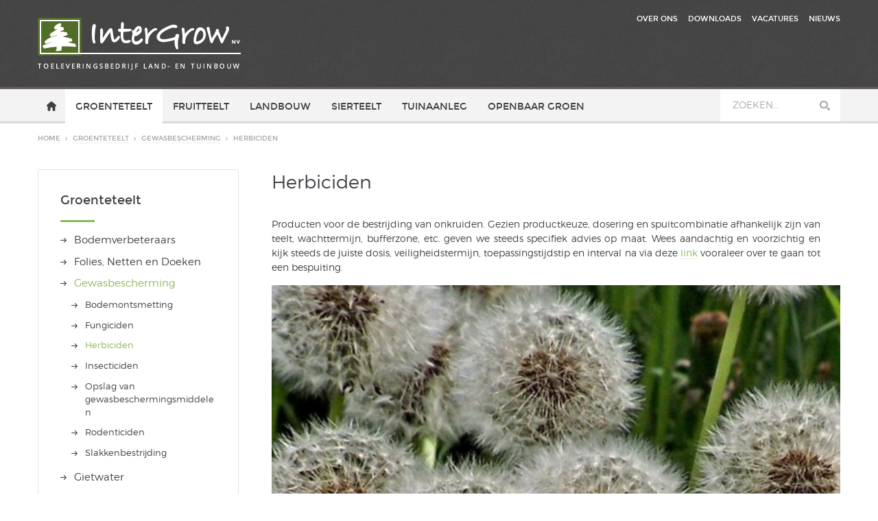

--- FILE ---
content_type: text/html; charset=UTF-8
request_url: https://www.intergrow.be/nl/store/groenteteelt/gewasbescherming/herbiciden
body_size: 10510
content:
<!DOCTYPE html>
<html xmlns="http://www.w3.org/1999/xhtml" lang="nl">
<head prefix=
    "og: http://ogp.me/ns#
     fb: http://ogp.me/ns/fb#
     product: http://ogp.me/ns/product#
	 article: http://ogp.me/ns/article#">
	<meta http-equiv="Content-Type" content="text/html; charset=utf-8" />	<meta name="viewport" content="width=device-width,initial-scale=1.0" />
	<meta content='width=device-width, initial-scale=1.0, maximum-scale=1.0, user-scalable=0' name='viewport' />
    <meta name="apple-mobile-web-app-capable" content="yes" />

    <!-- For Chrome for Android: -->
    <link rel="icon" sizes="192x192" href="touch-icon-192x192.png">
    <!-- For iPhone 6 Plus with @3× display: -->
    <link rel="apple-touch-icon-precomposed" sizes="180x180" href="apple-touch-icon-180x180-precomposed.png">
    <!-- For iPad with @2× display running iOS ≥ 7: -->
    <link rel="apple-touch-icon-precomposed" sizes="152x152" href="apple-touch-icon-152x152-precomposed.png">
    <!-- For iPad with @2× display running iOS ≤ 6: -->
    <link rel="apple-touch-icon-precomposed" sizes="144x144" href="apple-touch-icon-144x144-precomposed.png">
    <!-- For iPhone with @2× display running iOS ≥ 7: -->
    <link rel="apple-touch-icon-precomposed" sizes="120x120" href="apple-touch-icon-120x120-precomposed.png">
    <!-- For iPhone with @2× display running iOS ≤ 6: -->
    <link rel="apple-touch-icon-precomposed" sizes="114x114" href="apple-touch-icon-114x114-precomposed.png">
    <!-- For the iPad mini and the first- and second-generation iPad (@1× display) on iOS ≥ 7: -->
    <link rel="apple-touch-icon-precomposed" sizes="76x76" href="apple-touch-icon-76x76-precomposed.png">
    <!-- For the iPad mini and the first- and second-generation iPad (@1× display) on iOS ≤ 6: -->
    <link rel="apple-touch-icon-precomposed" sizes="72x72" href="apple-touch-icon-72x72-precomposed.png">
    <!-- For non-Retina (@1× display) iPhone, iPod Touch, and Android 2.1+ devices: -->
    <link rel="apple-touch-icon-precomposed" href="apple-touch-icon-precomposed.png">
    <!-- For non-Retina iPhone, iPod Touch, and Android 2.1+ devices: -->
    <link rel="apple-touch-icon-precomposed" href="apple-touch-icon-precomposed.png">

    <meta name="description" content="Herbiciden - Gewasbescherming - Groententeelt" /><meta property="og:description" content="Herbiciden - Gewasbescherming - Groententeelt" /><link href="https://www.intergrow.be/nl/store/groenteteelt/gewasbescherming/herbiciden" rel="canonical" /><meta property="og:url" content="https://www.intergrow.be/nl/store/groenteteelt/gewasbescherming/herbiciden" /><title>Herbiciden - Gewasbescherming - Groententeelt</title>
<meta property="og:site_name" content="Intergrow NV" /><meta property="og:title" content="Herbiciden - Gewasbescherming - Groententeelt" /><meta property="og:locale" content="nl_NL" /><link href="/files/settings/uploads/frontend_favicon.ico" type="image/x-icon" rel="icon" /><link href="/files/settings/uploads/frontend_favicon.ico" type="image/x-icon" rel="shortcut icon" /><link rel="stylesheet" type="text/css" href="/css/skin.css" /><link rel="stylesheet" type="text/css" href="/css/vendor/jquery.fancybox.css" />
    <!--[if lte IE 7]>
    <script src="js/vendor/lte-ie7.js"></script>
    <![endif]-->
    <!--[if IE]>
        <link rel="stylesheet" type="text/css" href="/css/IE.css" />
    <![endif]-->

    <script src="/js/vendor/modernizr-2.8.3.dev.min.js"></script>
    <!--
    live versie
    <script src="/js/vendor/modernizr-2.8.3.min.js"></script>
    -->
</head>

<body class="store store_renderCategory store_list_products">
    <!--[if lt IE 9]>
    <div class="description chromeframe">
    <div class="inner">
      <p>Still using <strong>IE8 or lower</strong>? <br /><a class="text_link" href="http://browsehappy.com/" target="_blank">Upgrade your browser</a> to improve your experience.</p>
      </div>
    </div>
    <![endif]-->
	<div id="layout">

        <div id="sidr" style="display: none;">
            <div class="sidr_inner">
                <div class="close_holder">
                    <div class="table">
                        <div class="cell icon_cell"></div>
                        <div class="cell close_cell">sluiten</div>
                    </div>
                </div>
            </div>
        </div>

        <header id="header" class="header fullwidth">
            
<div class="main_bar">
	<div class="inner">

		<a href="/" class="header_logo">
			<div class="header_logo_holder">
				Intergrow NV			</div>
		</a>
		<span class="helper"></span>

		<div class="top_nav">
			<ul class="top_menu"><li class=" first"><a href="/nl/over-ons/historiek" target="_self">Over ons</a></li><li class=" "><a href="/nl/brochure-aanvraag" target="_self">Downloads</a></li><li class=" "><a href="/nl/vacatures" target="_self">Vacatures</a></li><li class=" last"><a href="/nl/blog" target="_self">Nieuws</a></li></ul>		</div>

		
	</div>
</div>

<div class="bottom_bar">
	<div class="inner">
		<ul class="main_menu"><li class=" first"><a href="/" target="_self"><span class="helper"></span><span class="label">Home</span></a></li><li class="selected "><a href="/nl/store/groenteteelt" target="_self"><span class="helper"></span><span class="label">Groenteteelt</span></a></li><li class=" "><a href="/nl/store/fruitteelt" target="_self"><span class="helper"></span><span class="label">Fruitteelt</span></a></li><li class=" "><a href="/nl/store/landbouw" target="_self"><span class="helper"></span><span class="label">Landbouw</span></a></li><li class=" "><a href="/nl/store/sierteelt--boomkwekerij" target="_self"><span class="helper"></span><span class="label">Sierteelt</span></a></li><li class=" "><a href="/nl/store/tuinaanleg" target="_self"><span class="helper"></span><span class="label">Tuinaanleg</span></a></li><li class=" last"><a href="/nl/store/openbaar-groen" target="_self"><span class="helper"></span><span class="label">Openbaar groen</span></a></li></ul>
		<a href="#" class="btn_mobile_menu">
			<span class="icon"></span>
			<span class="label">Menu</span>
		</a>

		<div class="search_form_holder">
    <form class="search_form group" action="/nl/search" method="get">
    	<input type="text" name="q" placeholder="Zoeken..." value=""/>
    	<input type="submit" value="Zoeken"/>
    </form>
</div>
	</div>
</div>

 
        </header>


        <div class="content inner group ">

             	<div class="breadcrumbs_holder">
		<ul class="breadcrumbs">
			<li class="first"><a href="/">Home</a></li><li class=""><a href="/nl/store/groenteteelt">Groenteteelt</a></li><li class=""><a href="/nl/store/groenteteelt/gewasbescherming">Gewasbescherming</a></li><li class="last">Herbiciden</li>		</ul>
	</div>
            <div class="clear"></div>

            
<div class="page_holder store product_overview group">

    <div id="category_products" class="content_column">

        
<div class="category_products_wrapper">


<div class="category_products_holder has-image">

	<h1 class="category__title">
		Herbiciden	</h1>

			<div class="c-category__description-wrapper">

			<div class="c-description c-category__description">

				<p style="text-align: justify;">Producten voor de bestrijding van onkruiden. Gezien productkeuze, dosering en spuitcombinatie afhankelijk zijn van teelt, wachttermijn, bufferzone, etc. geven we steeds specifiek advies op maat. Wees aandachtig en voorzichtig en kijk steeds de juiste dosis, veiligheidstermijn, toepassingstijdstip en interval na via deze <a href="http://fytoweb.be/nl/gewasbeschermingsmiddelen/toelatingen-van-gewasbeschermingsmiddelen-raadplegen">link</a> vooraleer over te gaan tot een bespuiting.</p>
			</div>

		</div>
	
	
	<div class="c-category__image-wrapper">
		<div class="image_holder">
			<img class="c-figure__image" src="/files/ProductCategory/overview/weed-1372527.jpg" />
		</div>
	</div>

	<div class="clear"></div>

	
</div>



</div>
    </div>

    <div class="sidebar_column">
        <form action="/nl/store/groenteteelt/gewasbescherming/herbiciden" id="ProductRenderCategoryForm" method="post" accept-charset="utf-8"><div style="display:none;"><input type="hidden" name="_method" value="POST"/></div><div class="category_menu_holder">
    <ul class="productcategory_menu"><li class="selected groententeelt"><a href="/nl/store/groenteteelt" ><span class="label">Groenteteelt</span><div class="stripe"></div></a><ul class="productcategory_menu"><li class=" groententeelt"><a href="/nl/store/groenteteelt/bodemverbeteraars" ><span class="label">Bodemverbeteraars</span><div class="stripe"></div></a></li><li class=" groententeelt"><a href="/nl/store/groenteteelt/folies-netten-en-doeken" ><span class="label">Folies, Netten en Doeken</span><div class="stripe"></div></a></li><li class="selected groententeelt"><a href="/nl/store/groenteteelt/gewasbescherming" ><span class="label">Gewasbescherming</span><div class="stripe"></div></a><ul class="productcategory_menu"><li class=" "><a href="/nl/store/groenteteelt/gewasbescherming/bodemontsmetting" ><span class="label">Bodemontsmetting</span><div class="stripe"></div></a></li><li class=" "><a href="/nl/store/groenteteelt/gewasbescherming/fungiciden" ><span class="label">Fungiciden</span><div class="stripe"></div></a></li><li class="selected "><a href="/nl/store/groenteteelt/gewasbescherming/herbiciden" ><span class="label">Herbiciden</span><div class="stripe"></div></a></li><li class=" "><a href="/nl/store/groenteteelt/gewasbescherming/insecticiden" ><span class="label">Insecticiden</span><div class="stripe"></div></a></li><li class=" groententeelt"><a href="/nl/store/groenteteelt/gewasbescherming/opslag-van-gewasbeschermingsmiddelen" ><span class="label">Opslag van gewasbeschermingsmiddelen</span><div class="stripe"></div></a></li><li class=" "><a href="/nl/store/groenteteelt/gewasbescherming/rodenticiden" ><span class="label">Rodenticiden</span><div class="stripe"></div></a></li><li class=" groententeelt"><a href="/nl/store/groenteteelt/gewasbescherming/slakkenbestrijding" ><span class="label">Slakkenbestrijding</span><div class="stripe"></div></a></li></ul></li><li class=" groententeelt"><a href="/nl/store/groenteteelt/gietwater" ><span class="label">Gietwater</span><div class="stripe"></div></a></li><li class=" groententeelt"><a href="/nl/store/groenteteelt/materialen" ><span class="label">Materialen</span><div class="stripe"></div></a><ul class="productcategory_menu"><li class=" groententeelt"><a href="/nl/store/groenteteelt/materialen/diversen" ><span class="label">Diversen</span><div class="stripe"></div></a></li><li class=" groententeelt"><a href="/nl/store/groenteteelt/materialen/haken-en-clippers" ><span class="label">Haken en clippers</span><div class="stripe"></div></a></li><li class=" groententeelt"><a href="/nl/store/groenteteelt/materialen/spuitapparatuur" ><span class="label">Spuitapparatuur</span><div class="stripe"></div></a></li><li class=" groententeelt"><a href="/nl/store/groenteteelt/materialen/vogelverschrikkers" ><span class="label">Vogelverschrikkers</span><div class="stripe"></div></a></li></ul></li><li class=" groententeelt"><a href="/nl/store/groenteteelt/meststoffen" ><span class="label">Meststoffen</span><div class="stripe"></div></a><ul class="productcategory_menu"><li class=" groententeelt"><a href="/nl/store/groenteteelt/meststoffen/bladvoeding" ><span class="label">Bladvoeding</span><div class="stripe"></div></a></li><li class=" groententeelt"><a href="/nl/store/groenteteelt/meststoffen/minerale-npk-meststoffen" ><span class="label">Minerale NPK-Meststoffen</span><div class="stripe"></div></a></li><li class=" groententeelt"><a href="/nl/store/groenteteelt/meststoffen/oplosbare-meststoffen" ><span class="label">Oplosbare meststoffen</span><div class="stripe"></div></a></li><li class=" groententeelt"><a href="/nl/store/groenteteelt/meststoffen/traagwerkende-meststoffen" ><span class="label">Traagwerkende Meststoffen</span><div class="stripe"></div></a></li></ul></li><li class=" groententeelt"><a href="/nl/store/groenteteelt/substraten" ><span class="label">Substraten</span><div class="stripe"></div></a></li><li class=" groententeelt"><a href="/nl/store/groenteteelt/zaden" ><span class="label">Zaden</span><div class="stripe"></div></a></li></ul></li></ul></div>
</form>    </div>

</div>

<div class="js-compare_list_holder compare_list_holder" style="display: none;">
    <div class="description">
        <p>Je kan maximum 4 producten vergelijken</p>
    </div>
    <div class="compare_list_wrapper">
        <span class="arrow_up"></span>
        <ul class="compare_list">

        </ul>
    </div>
</div>

        </div>

        <div class="clear"></div>

        <div class="layout_footer">&nbsp;</div>
	</div>

    <footer id="footer" class="footer fullwidth">
        
    <div class="recentnews_footer">
        <div class="inner">
            <h2>
                Tips & advies            </h2>
            <div class="recentnews_holder">
                
	<div class="blog blog_recent group">

        
</div>
            </div>
        </div>
    </div>

	<div class="topfooter">
		<div class="inner group">
            <div class="footer_column_holder">
    			<div class="footer_column contact">
    				<h4 class="footer_column_title">
    					Intergrow NV    				</h4>
    				<ul class="contact_details">
                        <li class="location">
                            Venecolaan 7<br />B-9880 Aalter<br />België                        </li>

                        <li class="telephone">
                                                                T <a class="telephone_link" href="tel:+3293742820">+32 (0)9 / 374 28 20</a>
                            
                                                                <br/> F +32 (0)9 / 374 73 04                            
                        </li>

                                                <li class="email">
                            <a class="email_link" href="mailto:contact@intergrow.be">contact@intergrow.be</a>
                        </li>
                        
                                                <li>
                            BE0454.061.552<br/>
                        </li>
                                            </ul>
    			</div>

                <div class="footer_column places">
                    <h4 class="footer_column_title">Vestigingen</h4>
                    <ul class="places_list">
    <li>
        <strong>
            Depot Kortemark        </strong>
        <br/>
        Torhoutstraat 42, B-8610 Kortemark        <br/>
        T <a class="telephone_link" href="tel:+3251569101">+32 (0)51 56 91 01</a> - F +32 (0)51 56 91 06    </li>
    <li>
        <strong>
            Depot Sint-Katelijne-Waver        </strong>
        <br/>
        Hoveniersstraat 1 (=>in gps Mussepi 21 ingeven!) , B-2860 Sint-Katelijne-Waver        <br/>
        T <a class="telephone_link" href="tel:+3215755529">+32 (0)15/ 75 55 29</a> - F +32 (0)15 75 55 62    </li>
    <li>
        <strong>
            Depot Sint-Gillis Waas        </strong>
        <br/>
        Kluizenhof 1, B-9170 Sint-Gillis-Waas        <br/>
        T <a class="telephone_link" href="tel:+3237070866">+32 (0)3 707 08 66</a> - F +32 (0)3 707 08 72    </li>
    <li>
        <strong>
            Depot Lembeek        </strong>
        <br/>
        Hondzochtsesteenweg 155, B-1502 Lembeek        <br/>
        T <a class="telephone_link" href="tel:+3223650670">+32 (0)2 365 06 70</a> - F +32 (0)2 356 03 66    </li>
    <li>
        <strong>
            Depot Bree        </strong>
        <br/>
        Opitterkiezel 87A, B-3960 Bree        <br/>
        T <a class="telephone_link" href="tel:+3289208034">+32 (0)89 20 80 34</a> - F +32 (0)89 24 68 98    </li>
    <li>
        <strong>
            Depot Waremme        </strong>
        <br/>
        Au Fonds Râce 1, B-4300 Waremme        <br/>
        T <a class="telephone_link" href="tel:+3219361111">+32 (0)19 36 11 11 </a> - F +32 (0)19 36 11 19    </li>
    <li>
        <a class="contact_link" href="/feedback/frontend_feedbacks/view/id:1">
            Bekijk alle vestigingen op kaart        </a>
    </li>
</ul>


                </div>


    			<div class="footer_column links">
                    <h4 class="footer_column_title">Producten</h4>
                    <div class="category_menu_holder">
    <ul class="productcategory_menu"><li class="selected groententeelt"><a href="/nl/store/groenteteelt" ><span class="label">Groenteteelt</span><div class="stripe"></div></a><ul class="productcategory_menu"><li class=" groententeelt"><a href="/nl/store/groenteteelt/bodemverbeteraars" ><span class="label">Bodemverbeteraars</span><div class="stripe"></div></a></li><li class=" groententeelt"><a href="/nl/store/groenteteelt/folies-netten-en-doeken" ><span class="label">Folies, Netten en Doeken</span><div class="stripe"></div></a></li><li class=" groententeelt"><a href="/nl/store/groenteteelt/gewasbescherming" ><span class="label">Gewasbescherming</span><div class="stripe"></div></a></li><li class=" groententeelt"><a href="/nl/store/groenteteelt/gietwater" ><span class="label">Gietwater</span><div class="stripe"></div></a></li><li class=" groententeelt"><a href="/nl/store/groenteteelt/materialen" ><span class="label">Materialen</span><div class="stripe"></div></a></li><li class=" groententeelt"><a href="/nl/store/groenteteelt/meststoffen" ><span class="label">Meststoffen</span><div class="stripe"></div></a></li><li class=" groententeelt"><a href="/nl/store/groenteteelt/substraten" ><span class="label">Substraten</span><div class="stripe"></div></a></li><li class=" groententeelt"><a href="/nl/store/groenteteelt/zaden" ><span class="label">Zaden</span><div class="stripe"></div></a></li></ul></li><li class=" fruitteelt"><a href="/nl/store/fruitteelt" ><span class="label">Fruitteelt</span><div class="stripe"></div></a><ul class="productcategory_menu"><li class=" fruitteelt"><a href="/nl/store/fruitteelt/gewasbescherming" ><span class="label">Gewasbescherming</span><div class="stripe"></div></a></li><li class=" fruitteelt"><a href="/nl/store/fruitteelt/meststoffen" ><span class="label">Meststoffen</span><div class="stripe"></div></a></li><li class=" fruitteelt"><a href="/nl/store/fruitteelt/materialen" ><span class="label">Materialen</span><div class="stripe"></div></a></li><li class=" fruitteelt"><a href="/nl/store/fruitteelt/bodemverbeteraars" ><span class="label">Bodemverbeteraars</span><div class="stripe"></div></a></li><li class=" fruitteelt"><a href="/nl/store/fruitteelt/folies-netten-en-doeken" ><span class="label">Folies, Netten en Doeken</span><div class="stripe"></div></a></li><li class=" "><a href="/nl/store/fruitteelt/gietwater" ><span class="label">Gietwater</span><div class="stripe"></div></a></li><li class=" "><a href="/nl/store/fruitteelt/bio-stimulantia" ><span class="label">Bio-stimulantia</span><div class="stripe"></div></a></li></ul></li><li class=" landbouw"><a href="/nl/store/landbouw" ><span class="label">Landbouw</span><div class="stripe"></div></a><ul class="productcategory_menu"><li class=" landbouw"><a href="/nl/store/landbouw/gewasbescherming" ><span class="label">Gewasbescherming</span><div class="stripe"></div></a></li><li class=" landbouw"><a href="/nl/store/landbouw/zaden" ><span class="label">Zaden</span><div class="stripe"></div></a></li><li class=" landbouw"><a href="/nl/store/landbouw/meststoffen" ><span class="label">Meststoffen</span><div class="stripe"></div></a></li><li class=" landbouw"><a href="/nl/store/landbouw/groenbemesters-en-vergroening" ><span class="label">Groenbemesters en vergroening</span><div class="stripe"></div></a></li><li class=" landbouw"><a href="/nl/store/landbouw/materialen" ><span class="label">Materialen</span><div class="stripe"></div></a></li><li class=" landbouw"><a href="/nl/store/landbouw/bodemverbeteraars" ><span class="label">Bodemverbeteraars</span><div class="stripe"></div></a></li><li class=" "><a href="/nl/store/landbouw/ontsmettingsmiddelen--reinigingsmiddelen" ><span class="label">Ontsmettingsmiddelen & reinigingsmiddelen</span><div class="stripe"></div></a></li><li class=" "><a href="/nl/store/landbouw/folies-netten-en-doeken" ><span class="label">Folies, Netten en Doeken</span><div class="stripe"></div></a></li></ul></li><li class=" sierteelt"><a href="/nl/store/sierteelt--boomkwekerij" ><span class="label">Sierteelt / Boomkwekerij</span><div class="stripe"></div></a><ul class="productcategory_menu"><li class=" sierteelt"><a href="/nl/store/sierteelt--boomkwekerij/gewas" ><span class="label">Gewasbescherming</span><div class="stripe"></div></a></li><li class=" sierteelt"><a href="/nl/store/sierteelt--boomkwekerij/schermmiddelen" ><span class="label">Schermmiddelen</span><div class="stripe"></div></a></li><li class=" sierteelt"><a href="/nl/store/sierteelt--boomkwekerij/ontsmettings---reinigingsmiddelen--ontmossingsmiddelen" ><span class="label">Ontsmettings- , reinigingsmiddelen & ontmossingsmiddelen</span><div class="stripe"></div></a></li><li class=" sierteelt"><a href="/nl/store/sierteelt--boomkwekerij/ongediertebestrijding" ><span class="label">Ongediertebestrijding</span><div class="stripe"></div></a></li><li class=" sierteelt"><a href="/nl/store/sierteelt--boomkwekerij/meststoffen" ><span class="label">Meststoffen</span><div class="stripe"></div></a></li><li class=" sierteelt"><a href="/nl/store/sierteelt--boomkwekerij/potgronden-substraten--bodemverbeteringsmiddelen" ><span class="label">Potgronden, substraten & bodemverbeteringsmiddelen</span><div class="stripe"></div></a></li><li class=" sierteelt"><a href="/nl/store/sierteelt--boomkwekerij/materialen" ><span class="label">Materialen</span><div class="stripe"></div></a></li><li class=" sierteelt"><a href="/nl/store/sierteelt--boomkwekerij/bodemontleding" ><span class="label">Bodemontleding</span><div class="stripe"></div></a></li><li class=" sierteelt"><a href="/nl/store/sierteelt--boomkwekerij/netten" ><span class="label">Netten</span><div class="stripe"></div></a></li><li class=" sierteelt"><a href="/nl/store/sierteelt--boomkwekerij/potten-boomcontainers--trays" ><span class="label">Potten, boomcontainers & trays</span><div class="stripe"></div></a></li><li class=" "><a href="/nl/store/sierteelt--boomkwekerij/meetinstrumenten" ><span class="label">Meetinstrumenten</span><div class="stripe"></div></a></li><li class=" sierteelt"><a href="/nl/store/sierteelt--boomkwekerij/werkkledij" ><span class="label">Werkkledij</span><div class="stripe"></div></a></li><li class=" sierteelt"><a href="/nl/store/sierteelt--boomkwekerij/werkschoenen" ><span class="label">Werkschoenen</span><div class="stripe"></div></a></li><li class=" sierteelt"><a href="/nl/store/sierteelt--boomkwekerij/persoonlijke-bescherming" ><span class="label">Persoonlijke bescherming</span><div class="stripe"></div></a></li><li class=" "><a href="/nl/store/sierteelt--boomkwekerij/gietwater" ><span class="label">Gietwater</span><div class="stripe"></div></a></li></ul></li><li class=" tuinaanleg"><a href="/nl/store/tuinaanleg" ><span class="label">Tuinaanleg</span><div class="stripe"></div></a><ul class="productcategory_menu"><li class=" tuinaanleg"><a href="/nl/store/tuinaanleg/ge" ><span class="label">Gewasbescherming</span><div class="stripe"></div></a></li><li class=" tuinaanleg"><a href="/nl/store/tuinaanleg/biologische-bestrijding" ><span class="label">Biologische bestrijding</span><div class="stripe"></div></a></li><li class=" tuinaanleg"><a href="/nl/store/tuinaanleg/ongediertebestrijding" ><span class="label">Ongediertebestrijding</span><div class="stripe"></div></a></li><li class=" tuinaanleg"><a href="/nl/store/tuinaanleg/bodemontleding" ><span class="label">Bodemontleding</span><div class="stripe"></div></a></li><li class=" tuinaanleg"><a href="/nl/store/tuinaanleg/graszaden" ><span class="label">Graszaden</span><div class="stripe"></div></a></li><li class=" tuinaanleg"><a href="/nl/store/tuinaanleg/vogelnetten" ><span class="label">Vogelnetten</span><div class="stripe"></div></a></li><li class=" tuinaanleg"><a href="/nl/store/tuinaanleg/mos---algendodende-middelen" ><span class="label">Mos- & algendodende middelen</span><div class="stripe"></div></a></li><li class=" tuinaanleg"><a href="/nl/store/tuinaanleg/kalksoorten" ><span class="label">Kalksoorten</span><div class="stripe"></div></a></li><li class=" tuinaanleg"><a href="/nl/store/tuinaanleg/meststoffen" ><span class="label">Meststoffen</span><div class="stripe"></div></a></li><li class=" tuinaanleg"><a href="/nl/store/tuinaanleg/potgronden-en-substraten" ><span class="label">Potgronden en substraten</span><div class="stripe"></div></a></li><li class=" tuinaanleg"><a href="/nl/store/tuinaanleg/bodemverbeteringsmiddelen" ><span class="label">Bodemverbeteringsmiddelen</span><div class="stripe"></div></a></li><li class=" tuinaanleg"><a href="/nl/store/tuinaanleg/daktuin" ><span class="label">Daktuin</span><div class="stripe"></div></a></li><li class=" tuinaanleg"><a href="/nl/store/tuinaanleg/weefsels-en-doeken" ><span class="label">Weefsels en doeken</span><div class="stripe"></div></a></li><li class=" tuinaanleg"><a href="/nl/store/tuinaanleg/foliesplastiek" ><span class="label">Folies/plastiek</span><div class="stripe"></div></a></li><li class=" tuinaanleg"><a href="/nl/store/tuinaanleg/bamboe" ><span class="label">Bamboe</span><div class="stripe"></div></a></li><li class=" tuinaanleg"><a href="/nl/store/tuinaanleg/boombescherming" ><span class="label">Boombescherming</span><div class="stripe"></div></a></li><li class=" tuinaanleg"><a href="/nl/store/tuinaanleg/wortelgeleidingssystemen" ><span class="label">Wortelgeleidingssystemen</span><div class="stripe"></div></a></li><li class=" tuinaanleg"><a href="/nl/store/tuinaanleg/gazonafboordingen" ><span class="label">Gazonafboordingen</span><div class="stripe"></div></a></li><li class=" tuinaanleg"><a href="/nl/store/tuinaanleg/kunstofgrasdallen" ><span class="label">Kunstofgrasdallen</span><div class="stripe"></div></a></li><li class=" tuinaanleg"><a href="/nl/store/tuinaanleg/bodembedekking--losse-substraten" ><span class="label">Bodembedekking & losse substraten</span><div class="stripe"></div></a></li><li class=" tuinaanleg"><a href="/nl/store/tuinaanleg/grastegels" ><span class="label">Grastegels</span><div class="stripe"></div></a></li><li class=" tuinaanleg"><a href="/nl/store/tuinaanleg/graszoden--vegetatiematten" ><span class="label">Graszoden & vegetatiematten</span><div class="stripe"></div></a></li><li class=" tuinaanleg"><a href="/nl/store/tuinaanleg/groenbemesters" ><span class="label">Groenbemesters</span><div class="stripe"></div></a></li><li class=" tuinaanleg"><a href="/nl/store/tuinaanleg/veldbloemenmengsel" ><span class="label">Veldbloemenmengsel</span><div class="stripe"></div></a></li><li class=" tuinaanleg"><a href="/nl/store/tuinaanleg/kunstgras" ><span class="label">Kunstgras</span><div class="stripe"></div></a></li><li class=" tuinaanleg"><a href="/nl/store/tuinaanleg/afsluitingen" ><span class="label">Afsluitingen</span><div class="stripe"></div></a></li><li class=" tuinaanleg"><a href="/nl/store/tuinaanleg/netten-schaduw--en-windbreeknetten" ><span class="label">Netten, Schaduw- en windbreeknetten</span><div class="stripe"></div></a></li><li class=" tuinaanleg"><a href="/nl/store/tuinaanleg/persoonlijke-bescherming" ><span class="label">Persoonlijke bescherming</span><div class="stripe"></div></a></li><li class=" tuinaanleg"><a href="/nl/store/tuinaanleg/werkkledij" ><span class="label">Werkkledij</span><div class="stripe"></div></a></li><li class=" tuinaanleg"><a href="/nl/store/tuinaanleg/werkschoenen" ><span class="label">Werkschoenen</span><div class="stripe"></div></a></li><li class=" tuinaanleg"><a href="/nl/store/tuinaanleg/vijver-biopool-zwembad" ><span class="label">Vijver - Biopool - Zwembad</span><div class="stripe"></div></a></li><li class=" tuinaanleg"><a href="/nl/store/tuinaanleg/meetinstrumenten" ><span class="label">Meetinstrumenten</span><div class="stripe"></div></a></li><li class=" tuinaanleg"><a href="/nl/store/tuinaanleg/drainage" ><span class="label">Drainage</span><div class="stripe"></div></a></li><li class=" tuinaanleg"><a href="/nl/store/tuinaanleg/beregening" ><span class="label">Beregening</span><div class="stripe"></div></a></li><li class=" tuinaanleg"><a href="/nl/store/tuinaanleg/etiketten" ><span class="label">Etiketten</span><div class="stripe"></div></a></li><li class=" tuinaanleg"><a href="/nl/store/tuinaanleg/werkmaterialen" ><span class="label">Werkmaterialen</span><div class="stripe"></div></a></li><li class=" tuinaanleg"><a href="/nl/store/tuinaanleg/lvs-lans" ><span class="label">Lvs lans</span><div class="stripe"></div></a></li><li class=" tuinaanleg"><a href="/nl/store/tuinaanleg/onkruidbrander" ><span class="label">Onkruidbrander</span><div class="stripe"></div></a></li><li class=" tuinaanleg"><a href="/nl/store/tuinaanleg/meststof--granulaatstrooiers" ><span class="label">Meststof & granulaatstrooiers</span><div class="stripe"></div></a></li><li class=" tuinaanleg"><a href="/nl/store/tuinaanleg/spuittoestellen" ><span class="label">Spuittoestellen</span><div class="stripe"></div></a></li><li class=" "><a href="/nl/store/tuinaanleg/oeverversteviging" ><span class="label">Oeverversteviging</span><div class="stripe"></div></a></li><li class=" "><a href="/nl/store/tuinaanleg/boompalen" ><span class="label">Boompalen</span><div class="stripe"></div></a></li><li class=" "><a href="/nl/store/tuinaanleg/bio-stimulantia" ><span class="label">Bio-stimulantia</span><div class="stripe"></div></a></li><li class=" "><a href="/nl/store/tuinaanleg/mycorrhizae" ><span class="label">Mycorrhizae</span><div class="stripe"></div></a></li><li class=" tuinaanleg"><a href="/nl/store/tuinaanleg/ontsmettings--en-reinigingsmiddelen" ><span class="label">Ontsmettings- en reinigingsmiddelen</span><div class="stripe"></div></a></li><li class=" "><a href="/nl/store/tuinaanleg/dooizout" ><span class="label">Dooizout</span><div class="stripe"></div></a></li></ul></li><li class=" openbaargroen"><a href="/nl/store/openbaar-groen" ><span class="label">Openbaar groen</span><div class="stripe"></div></a><ul class="productcategory_menu"><li class=" "><a href="/nl/store/openbaar-groen/wortelgeleiding--wortelwering" ><span class="label">Wortelgeleiding / Wortelwering</span><div class="stripe"></div></a></li><li class=" "><a href="/nl/store/openbaar-groen/boomstambescherming" ><span class="label">Boomstambescherming</span><div class="stripe"></div></a></li><li class=" "><a href="/nl/store/openbaar-groen/boomverankering" ><span class="label">Boomverankering</span><div class="stripe"></div></a></li><li class=" "><a href="/nl/store/openbaar-groen/urban-tree-systems-greenmax" ><span class="label">Urban Tree Systems - Greenmax</span><div class="stripe"></div></a></li><li class=" "><a href="/nl/store/openbaar-groen/boomroosters" ><span class="label">Boomroosters</span><div class="stripe"></div></a></li><li class=" "><a href="/nl/store/openbaar-groen/boombeugels" ><span class="label">Boombeugels</span><div class="stripe"></div></a></li><li class=" "><a href="/nl/store/openbaar-groen/bevloeiing" ><span class="label">Bevloeiing</span><div class="stripe"></div></a></li><li class=" "><a href="/nl/store/openbaar-groen/beluchting" ><span class="label">Beluchting</span><div class="stripe"></div></a></li><li class=" "><a href="/nl/store/openbaar-groen/substraten" ><span class="label">Substraten</span><div class="stripe"></div></a></li><li class=" "><a href="/nl/store/openbaar-groen/bermenmengsels" ><span class="label">Bermenmengsels</span><div class="stripe"></div></a></li><li class=" "><a href="/nl/store/openbaar-groen/dooizout" ><span class="label">Dooizout</span><div class="stripe"></div></a></li><li class=" "><a href="/nl/store/openbaar-groen/barbecue" ><span class="label">Barbecue</span><div class="stripe"></div></a></li></ul></li><li class=" "><a href="/nl/store/zwemvijver-zwembad" ><span class="label">Zwemvijver - zwembad</span><div class="stripe"></div></a></li></ul></div>
    				<h4 class="footer_column_title">Links</h4>
    				 <ul class="footer_menu"><li class=" first"><a href="#" target="_self">Links<ul class="footer_sub_menu"><li class=" first"><a href="/nl/downloads" target="_self">Downloads</a></li><li class=" "><a href="/nl/over-ons" target="_self">Over ons</a></li><li class=" "><a href="/nl/blog" target="_self">Nieuws</a></li><li class=" "><a href="/nl/faq" target="_self">Veelgestelde vragen</a></li><li class=" last"><a href="" target="_self">Contact</a></li></ul></a></li></ul>    			</div>

                
                <div class="footer_column newsletter">
                    <h4 class="footer_column_title">Nieuwsbrief</h4>
                    <a href="/nl/inschrijven-voor-nieuwsbrief" class="c-button c-button--secondary">
                        <span class="c-button__label">Inschrijven</span>
                    </a>
                </div>

            </div>
            <p class="footertext">
                Intergrow doet haar best om ervoor te zorgen dat de door haar 
weergegeven informatie zo volledig, correct, precies en up to date 
mogelijk is. Intergrow kan niet aansprakelijk gesteld worden 
voor eventuele fouten of eventuele schade die het gevolg is van het 
gebruik van deze informatie.Lees steeds aandachtig het etiket van gewasbeschermingsmiddelen vóór gebruik en raadpleeg bij twijfel de website <a href="http://www.fytoweb.fgov.be/">www.fytoweb.fgov.be</a>. Gebruik gewasbeschermingsmiddelen en biociden veilig. Lees aandachtig de gezondheidsrisico's en veiligheidsadviezen op het etiket.<br>Voor beregeningen is het belangrijk om de -op het plan aangegeven- vereisten voor de pomp te checken. Intergrow kan niet verantwoordelijk zijn voor een mogelijk slechte werking van het beregeningssysteem indien de oorzaak buiten de geleverd materialen ligt. Indien er toch een plaatsbezoek nodig is waaruit blijkt dat oorzaak buiten het opgemaakte plan ligt, zal er een forfait van 200 euro worden aangerekend voor een werfadvies.            </p>
        </div>
    </div>

	<div class="sub_footer">
        <div class="inner group">

            <div class="table">

                <div class="cell copyright_cell">
                    <div class="copyright_holder">
                        <div class="company_name">
                            © 2026                            Intergrow NV                        </div>
                        <ul class="legal_links"><li><a href="/nl/algemene-voorwaarden" target="_self">Algemene voorwaarden</a></li><li><a href="/nl/privacy" target="_self">Privacy</a></li></ul>                    </div>
                </div>

                <div class="cell dasmedia_logo_cell">
                    <div class="dasmedia_logo_wrapper">
                        <a class="dasmedia_logo_link" href="http://www.dasmedia.be" target="_blank">
                            <div class="table">
                                <div class="cell website_door">website door</div>
                                <div class="cell dasmedia_logo">1</div>
                                <div class="cell dasmedia_ster">*</div>
                            </div>
                        </a>
                    </div>
                </div>

            </div>

        </div>
    </div>

    <link rel="stylesheet" type="text/css" href="/css/blog.css" />    </footer>

    <a href="#" title="Terug naar boven" class="backToTop">
        Terug naar boven    </a>

    <script type="text/javascript" src="/js/vendor/jquery-1.11.1.min.js" sort_order="1" minify="0"></script><script type="text/javascript" src="/js/vendor/jquery.placeholder.js" sort_order="2"></script><script type="text/javascript" src="/js/vendor/jquery.easing-1.3.min.js" sort_order="3" minify="0"></script><script type="text/javascript" src="/js/vendor/jquery.sidr.min.js" sort_order="4" minify="0"></script><script type="text/javascript" src="/js/vendor/jquery.fancybox.js" sort_order="5"></script><script type="text/javascript" src="/js/vendor/remove-hover.js" sort_order="6"></script><script type="text/javascript" src="/js/vendor/jquery.tap.min.js" sort_order="7"></script><script type="text/javascript" src="/js/vendor/jquery.form.min.js" sort_order="9"></script><script type="text/javascript" src="/js/vendor/inline-edit.js" sort_order="10"></script><script type="text/javascript" src="/js/main.js" sort_order="11"></script><script type="text/javascript" src="/js/vendor/jquery.lazyload.min.js"></script><script type="text/javascript" src="/js/vendor/jquery.cookie.js"></script><script type="text/javascript">
//<![CDATA[
//<script>
    var ajaxCall;
    var nextPage = true;
    function addProductToCompareList(productId, count) {
        var inputId = jQuery('input.js-compare[value=' + productId + ']').attr('id');
        jQuery('label[for="' + inputId + '"]').text('Aan vergelijking toegevoegd');
        jQuery.ajax({
            url: '/store/showcase/getInfo/' + productId,
            dataType: 'json',
            success: function (response) {
                var product = jQuery('<li product_id="' + response.Product.id + '"></li>');
                //Add image
                product.append('<div class="image_wrapper"><img src="/files/Product/thumb/' + response.ProductImage.name + '" title="' + response.Product.metatitle + '" alt="' + response.Product.metatitle + '" /></div>');
                //Add title
                product.append('<div class="content_wrapper">' + response.Product.title + '</div>');
                product.append('<i class="icon icon-x"></i>');
                if (jQuery('.js-compare_list_holder ul li[product_id="' + response.Product.id + '"]').length > 0) {
                    jQuery('.js-compare_list_holder ul li[product_id="' + response.Product.id + '"]').remove();
                }
                jQuery('.js-compare_list_holder ul').append(product);
            }
        });
        if (count > 1) {
            jQuery('input.js-compare:checked').each(function () {
                var parent = jQuery(this).closest('div.js-compare_holder');
                if (jQuery('a.js-compare_link', parent).length < 1) {
                    parent.append('<a class="js-compare_link text_link compare_link">Vergelijking bekijken</a>');
                }
            });
        }
    }
    function removeProductFromCompareList(productId, count) {
        var inputId = jQuery('input.js-compare[value=' + productId + ']').attr('id');
        jQuery('label[for="' + inputId + '"]').text('Toevoegen aan vergelijking');
        jQuery('.js-compare_list_holder ul li[product_id=' + productId + ']').remove();
        if (count < 2) {
            //Delete all compare links
            // jQuery('input.js-compare:checked').each(function() {
            jQuery('a.js-compare_link').remove();
            // });
        } else {
            //Only delete compare link from this product
            jQuery('input.js-compare[value=' + productId + ']').closest('div.js-compare_holder').children('a.js-compare_link').remove();
        }
    }

    function submitFilterFormCallback(data) {
        jQuery('.result_amount span').html(data.count);
        for (var type in data.filters) {
            switch (type) {
                case 'Attributes':
                    for (var id  in data.filters[type]) {
                        for (var value in data.filters[type][id]) {
                            var count = parseInt(Object.keys(data.filters[type][id][value]).length);
                            if (count === undefined) {
                                count = data.filters[type][id][value].length;
                            }
                            values = value.split(' ');
                            value = '';
                            for (var i in values) {
                                value += ucfirst(values[i]);
                            }
                            if (count > 0) {
                                jQuery('#' + type + '_' + id + '_' + value).closest('li').removeClass('disabled');
                            } else {
                                jQuery('#' + type + '_' + id + '_' + value).closest('li').addClass('disabled');
                            }
                            jQuery('#' + type + '_' + id + '_' + value).html('(' + count + ')');
                        }
                    }
                    break;
                case 'ProductBrand':
                    for (var id  in data.filters[type]) {
                        var count = parseInt(Object.keys(data.filters[type][id]).length);
                        if (count === undefined) {
                            count = data.filters[type][id].length;
                        }
                        if (count > 0) {
                            jQuery('#' + type + '_' + id).closest('li').removeClass('disabled');
                        } else {
                            jQuery('#' + type + '_' + id).closest('li').addClass('disabled');
                        }
                        jQuery('#' + type + '_' + id).html('(' + count + ')');
                    }
                    break;
            }
        }
            }
    function ucfirst(str) {
        str += '';
        var f = str.charAt(0).toUpperCase();
        return f + str.substr(1);
    }

    jQuery(function () {
        jQuery('.filter input').change(function () {
            submitFilterForm(jQuery(this).closest('form'));
        });
//	jQuery('.category_content').on('click', '.paging_holder a', function(e){
//		e.preventDefault();
//		submitFilterForm(jQuery('#ProductRenderCategoryForm'), jQuery(this).attr('href'));
//	});
                jQuery('#clearFilter').on('click', function (e) {
            e.preventDefault();
                        jQuery('.filter input:checked').trigger('click');
        });

        var cookie = jQuery.cookie('compare_cat_321');
        if (cookie !== undefined) {
            var re = /;(\d*);/g;
            var m;
            result = cookie.match(re);
            while ((m = re.exec(cookie)) != null) {
                if (m.index === re.lastIndex) {
                    re.lastIndex++;
                }
                jQuery('input.js-compare[value=' + m[1] + ']').attr('checked', 'checked');
                addProductToCompareList(m[1], result.length);
            }
        }
        var tooltip = jQuery('.js-compare_list_holder');
        jQuery('body').append(tooltip);

        //Click on compare checkbox
        jQuery('#category_products').on('click', '.products_list input.js-compare', function (e) {

            var element = jQuery(this).parent('.compare_checkbox_holder');
            var productId = jQuery(this).val();

            var cookie = jQuery.cookie('compare_cat_321');
            if (cookie === undefined) {
                cookie = '';
            }

            if (jQuery(this).is(':checked')) {
                if (cookie.indexOf(';' + productId + ';') < 0) {
                    //Count products in compare
                    var reg = /;(\d*);/g;
                    result = cookie.match(reg);
                    //Max 4 products in compare
                    if (result === null || result.length < 4) {
                        cookie = cookie + ';' + productId + ';';
                        if (result === null) {
                            var count = 1;
                        } else {
                            var count = result.length + 1;
                        }
                        addProductToCompareList(productId, count);
                    } else {
                        e.preventDefault();
                        var offset = element.offset();
                        var elemWidth = element.outerWidth();
                        var elemHeight = element.outerHeight();
                        tooltip.attr('replaceProduct', productId);
                        tooltip.css({
                            'position': 'absolute',
                            'top': offset.top,
                            'left': offset.left,
                            'margin-top': elemHeight + 10,
                        }).show();
                    }
                }
            } else {
                cookie = cookie.replace(';' + productId + ';', '');
                //Count products in compare
                var reg = /;(\d*);/g;
                result = cookie.match(reg);
                if (result !== undefined && result !== null) {
                    removeProductFromCompareList(productId, result.length);
                }
            }
            jQuery.cookie('compare_cat_321', cookie, {expires: 7});
        });
        //Click on product in compare button => remove it
        jQuery('.js-compare_list_holder').on('click', 'ul li', function (e) {
            e.preventDefault();
            var productId = jQuery(this).attr('product_id');
            jQuery('input.js-compare[value=' + productId + ']').trigger('click');
            var replaceProductId = jQuery('.js-compare_list_holder').attr('replaceProduct');
            if (!jQuery('input.js-compare[value=' + replaceProductId + ']').is(':checked')) {
                jQuery('input.js-compare[value=' + replaceProductId + ']').trigger('click');
                jQuery('.js-compare_list_holder').hide();
            }
        });
        //Click on compare button
        jQuery('#category_products').on('click', '.js-compare_link', function (e) {
            e.preventDefault();

            var cookie = jQuery.cookie('compare_cat_321');
            var data = 'category=321';
            var reg = /;(\d*);/g;
            while ((result = reg.exec(cookie)) != null) {
                data += '&product[]=' + result[1];
            }

            jQuery.fancybox2.open(
                [
                    {
                        href: '/store/showcase/compare',
                        type: 'ajax',
                        ajax: {
                            type: 'POST',
                            data: data,
                        },
                        margin: 50
                    }
                ],
                {}
            );
        });

        //Viewmode
        jQuery('.category_products_wrapper').on('click', '.js-view-mode-toggle__button--grid', function (e) {
            e.preventDefault();

            jQuery(this).parent('li').addClass('is-selected');
            jQuery('.js-view-mode-toggle__button--list').parent('li').removeClass('is-selected');

            jQuery('.products_list_holder').removeClass('list');
            jQuery('.products_list_holder').addClass('grid');
            jQuery.post('/store/showcase/updateViewMode/grid');
        });

        jQuery('.category_products_wrapper').on('click', '.js-view-mode-toggle__button--list', function (e) {
            e.preventDefault();

            jQuery(this).parent('li').addClass('is-selected');
            jQuery('.js-view-mode-toggle__button--grid').parent('li').removeClass('is-selected');

            jQuery('.products_list_holder').removeClass('grid');
            jQuery('.products_list_holder').addClass('list');
            jQuery.post('/store/showcase/updateViewMode/list');
        });
    });

    jQuery(document).mouseup(function (e) {
        var tooltip = jQuery('.js-compare_list_holder');
        var target = e.target;
        if (!tooltip.is(target) // if the target of the click isn't the container...
            && tooltip.has(target).length === 0 // ... nor a descendant of the container
            && jQuery('.js-compare_holder').has(target).length === 0
        ) {
            tooltip.fadeOut();
        }
    });
    
//]]>
</script><script type="text/javascript">
//<![CDATA[
//<script>
jQuery(document).ready(function () {


});

//]]>
</script><script type="text/javascript">
	
	this.onbeforeunload = checkBeforeUnload;
	function checkBeforeUnload() {
	  var time = new Date();
        jQuery.ajax({
            type: 'POST',
            async: false,
            url: '/tracking/user/',
            data: {'time': time.toISOString()},
        });
	}

		var _gaq = _gaq || [];
	_gaq.push(['_setAccount', 'UA-115331836-1']);
		_gaq.push(['_trackPageview']);
	    var trackOutboundLink = function(element) {
        _gaq.push(['_trackEvent', 'Outbound', 'Click', element.href]);
        if (element.target != 'undefined' && element.target.toUpperCase() == '_BLANK') {
            var win = window.open(element.href, '_blank');
            win.focus();
        } else {
            setTimeout('document.location = "' + element.href + '"', 100);
        }
            
        return false;
    }
        
    function getDomainName(){
        var hostName = window.location.host;
        return hostName.substring(hostName.lastIndexOf(".", hostName.lastIndexOf(".") - 1) + 1);
    }

	(function() {
        var ga = document.createElement('script'); ga.type = 'text/javascript'; ga.async = true;
        ga.src = ('https:' == document.location.protocol ? 'https://ssl' : 'http://www') + '.google-analytics.com/ga.js';
        var s = document.getElementsByTagName('script')[0]; s.parentNode.insertBefore(ga, s);
        
        //OutboundLinks
	    var links = document.links;
	    var domainName = getDomainName();
		for(var i=0; i<links.length; i++) {
			if ((links[i].href.indexOf('http') > -1) && (links[i].href.indexOf(domainName) == -1)) {
				links[i].onclick = function() {
					trackOutboundLink(this);
					return false;
				};
			}
		}
	})();
	</script><!-- Hotjar Tracking Code for https://www.intergrow.be -->
    <script>
    (function(h,o,t,j,a,r){
        h.hj=h.hj||function(){(h.hj.q=h.hj.q||[]).push(arguments)};
        h._hjSettings={hjid:805083,hjsv:6};
        a=o.getElementsByTagName('head')[0];
        r=o.createElement('script');r.async=1;
        r.src=t+h._hjSettings.hjid+j+h._hjSettings.hjsv;
        a.appendChild(r);
    })(window,document,'https://static.hotjar.com/c/hotjar-','.js?sv=');
</script>
</body>
</html>


--- FILE ---
content_type: text/css; charset=utf-8
request_url: https://www.intergrow.be/css/skin.css
body_size: 33360
content:
@charset "UTF-8";
/* 	==========================================================================
   	Compass imports
   	========================================================================== */
/* 	==========================================================================
   	Sticky Footer
   	========================================================================== */
/* line 10, ../../../../.rvm/gems/ruby-2.3.0@global/gems/compass-core-1.0.3/stylesheets/compass/layout/_sticky-footer.scss */
html, body {
  height: 100%;
}

/* line 12, ../../../../.rvm/gems/ruby-2.3.0@global/gems/compass-core-1.0.3/stylesheets/compass/layout/_sticky-footer.scss */
#layout {
  clear: both;
  min-height: 100%;
  height: auto !important;
  height: 100%;
  margin-bottom: -443px;
}
/* line 18, ../../../../.rvm/gems/ruby-2.3.0@global/gems/compass-core-1.0.3/stylesheets/compass/layout/_sticky-footer.scss */
#layout .layout_footer {
  height: 443px;
}

/* line 20, ../../../../.rvm/gems/ruby-2.3.0@global/gems/compass-core-1.0.3/stylesheets/compass/layout/_sticky-footer.scss */
footer {
  clear: both;
  position: relative;
  height: 443px;
}

/* 	==========================================================================
   	Boilerplate stuff - normalize / reset
   	========================================================================== */
/*  ==========================================================================
    Define all your colors here
    ========================================================================== */
/* 	==========================================================================
   	Declare your fonts here
   	========================================================================== */
@font-face {
  font-family: 'montserrat_regular';
  src: url("/fonts/montserrat-regular-webfont.eot");
  src: url("/fonts/montserrat-regular-webfont.eot?#iefix") format("embedded-opentype"), url("/fonts/montserrat-regular-webfont.woff2") format("woff2"), url("/fonts/montserrat-regular-webfont.woff") format("woff"), url("/fonts/montserrat-regular-webfont.ttf") format("truetype"), url("/fonts/montserrat-regular-webfont.svg#montserratregular") format("svg");
  font-weight: normal;
  font-style: normal;
}
@font-face {
  font-family: 'montserrat_light';
  src: url("/fonts/montserrat-light-webfont.eot");
  src: url("/fonts/montserrat-light-webfont.eot?#iefix") format("embedded-opentype"), url("/fonts/montserrat-light-webfont.woff2") format("woff2"), url("/fonts/montserrat-light-webfont.woff") format("woff"), url("/fonts/montserrat-light-webfont.ttf") format("truetype"), url("/fonts/montserrat-light-webfont.svg#montserratlight") format("svg");
  font-weight: normal;
  font-style: normal;
}
@font-face {
  font-family: 'montserrat_thin';
  src: url("/fonts/montserrat-thin-webfont.eot");
  src: url("/fonts/montserrat-thin-webfont.eot?#iefix") format("embedded-opentype"), url("/fonts/montserrat-thin-webfont.woff2") format("woff2"), url("/fonts/montserrat-thin-webfont.woff") format("woff"), url("/fonts/montserrat-thin-webfont.ttf") format("truetype"), url("/fonts/montserrat-thin-webfont.svg#montserratthin") format("svg");
  font-weight: normal;
  font-style: normal;
}
@font-face {
  font-family: 'montserrat_black';
  src: url("/fonts/montserrat-black-webfont.eot");
  src: url("/fonts/montserrat-black-webfont.eot?#iefix") format("embedded-opentype"), url("/fonts/montserrat-black-webfont.woff2") format("woff2"), url("/fonts/montserrat-black-webfont.woff") format("woff"), url("/fonts/montserrat-black-webfont.ttf") format("truetype"), url("/fonts/montserrat-black-webfont.svg#montserratblack") format("svg");
  font-weight: normal;
  font-style: normal;
}
@font-face {
  font-family: 'montserrat_bold';
  src: url("/fonts/montserrat-bold-webfont.eot");
  src: url("/fonts/montserrat-bold-webfont.eot?#iefix") format("embedded-opentype"), url("/fonts/montserrat-bold-webfont.woff2") format("woff2"), url("/fonts/montserrat-bold-webfont.woff") format("woff"), url("/fonts/montserrat-bold-webfont.ttf") format("truetype"), url("/fonts/montserrat-bold-webfont.svg#montserratbold") format("svg");
  font-weight: normal;
  font-style: normal;
}
@font-face {
  font-family: 'DAS';
  src: url("/fonts/DAS.eot");
  src: url("/fonts/DAS.eot?#iefix") format("embedded-opentype"), url("/fonts/DAS.woff") format("woff"), url("/fonts/DAS.ttf") format("truetype"), url("/fonts/DAS.svg#DAS") format("svg");
  font-weight: normal;
  font-style: normal;
}
@font-face {
  font-family: 'socicon';
  src: url("/fonts/socicon-webfont.eot");
  src: url("/fonts/socicon-webfont.eot?#iefix") format("embedded-opentype"), url("/fonts/socicon-webfont.woff") format("woff"), url("/fonts/socicon-webfont.ttf") format("truetype"), url("/fonts/socicon-webfont.svg#sociconregular") format("svg");
  font-weight: normal;
  font-style: normal;
}
@font-face {
  font-family: 'weather_icons';
  src: url("/fonts/artill_clean_icons-webfont.eot");
  src: url("/fonts/artill_clean_icons-webfont.eot?#iefix") format("embedded-opentype"), url("/fonts/artill_clean_icons-webfont.woff") format("woff"), url("/fonts/artill_clean_icons-webfont.ttf") format("truetype"), url("/fonts/artill_clean_icons-webfont.svg#artill_clean_weather_iconsRg") format("svg");
  font-weight: normal;
  font-style: normal;
}
/* line 110, ../sass/_fonts.scss */
.icon_0:before {
  content: ":";
}

/* line 111, ../sass/_fonts.scss */
.icon_1:before {
  content: "p";
}

/* line 112, ../sass/_fonts.scss */
.icon_2:before {
  content: "S";
}

/* line 113, ../sass/_fonts.scss */
.icon_3:before {
  content: "Q";
}

/* line 114, ../sass/_fonts.scss */
.icon_4:before {
  content: "S";
}

/* line 115, ../sass/_fonts.scss */
.icon_5:before {
  content: "W";
}

/* line 116, ../sass/_fonts.scss */
.icon_6:before {
  content: "W";
}

/* line 117, ../sass/_fonts.scss */
.icon_7:before {
  content: "W";
}

/* line 118, ../sass/_fonts.scss */
.icon_8:before {
  content: "W";
}

/* line 119, ../sass/_fonts.scss */
.icon_9:before {
  content: "I";
}

/* line 120, ../sass/_fonts.scss */
.icon_10:before {
  content: "W";
}

/* line 121, ../sass/_fonts.scss */
.icon_11:before {
  content: "I";
}

/* line 122, ../sass/_fonts.scss */
.icon_12:before {
  content: "I";
}

/* line 123, ../sass/_fonts.scss */
.icon_13:before {
  content: "I";
}

/* line 124, ../sass/_fonts.scss */
.icon_14:before {
  content: "I";
}

/* line 125, ../sass/_fonts.scss */
.icon_15:before {
  content: "W";
}

/* line 126, ../sass/_fonts.scss */
.icon_16:before {
  content: "I";
}

/* line 127, ../sass/_fonts.scss */
.icon_17:before {
  content: "W";
}

/* line 128, ../sass/_fonts.scss */
.icon_18:before {
  content: "U";
}

/* line 129, ../sass/_fonts.scss */
.icon_19:before {
  content: "Z";
}

/* line 130, ../sass/_fonts.scss */
.icon_20:before {
  content: "Z";
}

/* line 131, ../sass/_fonts.scss */
.icon_21:before {
  content: "Z";
}

/* line 132, ../sass/_fonts.scss */
.icon_22:before {
  content: "Z";
}

/* line 133, ../sass/_fonts.scss */
.icon_23:before {
  content: "Z";
}

/* line 134, ../sass/_fonts.scss */
.icon_24:before {
  content: "E";
}

/* line 135, ../sass/_fonts.scss */
.icon_25:before {
  content: "E";
}

/* line 136, ../sass/_fonts.scss */
.icon_26:before {
  content: "3";
}

/* line 137, ../sass/_fonts.scss */
.icon_27:before {
  content: "a";
}

/* line 138, ../sass/_fonts.scss */
.icon_28:before {
  content: "A";
}

/* line 139, ../sass/_fonts.scss */
.icon_29:before {
  content: "a";
}

/* line 140, ../sass/_fonts.scss */
.icon_30:before {
  content: "A";
}

/* line 141, ../sass/_fonts.scss */
.icon_31:before {
  content: "6";
}

/* line 142, ../sass/_fonts.scss */
.icon_32:before {
  content: "1";
}

/* line 143, ../sass/_fonts.scss */
.icon_33:before {
  content: "6";
}

/* line 144, ../sass/_fonts.scss */
.icon_34:before {
  content: "1";
}

/* line 145, ../sass/_fonts.scss */
.icon_35:before {
  content: "W";
}

/* line 146, ../sass/_fonts.scss */
.icon_36:before {
  content: "1";
}

/* line 147, ../sass/_fonts.scss */
.icon_37:before {
  content: "S";
}

/* line 148, ../sass/_fonts.scss */
.icon_38:before {
  content: "S";
}

/* line 149, ../sass/_fonts.scss */
.icon_39:before {
  content: "S";
}

/* line 150, ../sass/_fonts.scss */
.icon_40:before {
  content: "M";
}

/* line 151, ../sass/_fonts.scss */
.icon_41:before {
  content: "W";
}

/* line 152, ../sass/_fonts.scss */
.icon_42:before {
  content: "I";
}

/* line 153, ../sass/_fonts.scss */
.icon_43:before {
  content: "W";
}

/* line 154, ../sass/_fonts.scss */
.icon_44:before {
  content: "a";
}

/* line 155, ../sass/_fonts.scss */
.icon_45:before {
  content: "S";
}

/* line 156, ../sass/_fonts.scss */
.icon_46:before {
  content: "U";
}

/* line 157, ../sass/_fonts.scss */
.icon_47:before {
  content: "S";
}

/*! normalize.css v1.1.3 | MIT License | git.io/normalize */
/*  ==========================================================================
    HTML5 display definitions
    ========================================================================== */
/**
 * Correct `block` display not defined in IE 6/7/8/9 and Firefox 3.
 */
/* line 14, ../sass/_normalize.scss */
article,
aside,
details,
figcaption,
figure,
footer,
header,
hgroup,
main,
nav,
section,
summary {
  display: block;
}

/**
 * Correct `inline-block` display not defined in IE 6/7/8/9 and Firefox 3.
 */
/* line 33, ../sass/_normalize.scss */
audio,
canvas,
video {
  display: inline-block;
  *display: inline;
  *zoom: 1;
}

/**
 * Prevent modern browsers from displaying `audio` without controls.
 * Remove excess height in iOS 5 devices.
 */
/* line 46, ../sass/_normalize.scss */
audio:not([controls]) {
  display: none;
  height: 0;
}

/**
 * Address styling not present in IE 7/8/9, Firefox 3, and Safari 4.
 * Known issue: no IE 6 support.
 */
/* line 56, ../sass/_normalize.scss */
[hidden] {
  display: none;
}

/* ==========================================================================
   Base
   ========================================================================== */
/**
 * 1. Correct text resizing oddly in IE 6/7 when body `font-size` is set using
 *    `em` units.
 * 2. Prevent iOS text size adjust after orientation change, without disabling
 *    user zoom.
 */
/* line 71, ../sass/_normalize.scss */
html {
  font-size: 100%;
  /* 1 */
  -ms-text-size-adjust: 100%;
  /* 2 */
  -webkit-text-size-adjust: 100%;
  /* 2 */
}

/**
 * Address `font-family` inconsistency between `textarea` and other form
 * elements.
 */
/* line 82, ../sass/_normalize.scss */
html,
button,
input,
select,
textarea {
  font-family: sans-serif;
}

/**
 * Address margins handled incorrectly in IE 6/7.
 */
/* line 94, ../sass/_normalize.scss */
body {
  margin: 0;
}

/* ==========================================================================
   Links
   ========================================================================== */
/* line 101, ../sass/_normalize.scss */
a {
  outline: 0 !important;
}
/* line 103, ../sass/_normalize.scss */
a:focus, a:hover, a:active {
  outline: 0 !important;
}

/**
 * Address `outline` inconsistency between Chrome and other browsers.
 */
/* line 112, ../sass/_normalize.scss */
a:focus {
  outline: thin dotted;
}

/**
 * Improve readability when focused and also mouse hovered in all browsers.
 */
/* line 120, ../sass/_normalize.scss */
a:active,
a:hover {
  outline: 0;
}

/* ==========================================================================
   Typography
   ========================================================================== */
/**
 * Address font sizes and margins set differently in IE 6/7.
 * Address font sizes within `section` and `article` in Firefox 4+, Safari 5,
 * and Chrome.
 */
/* line 135, ../sass/_normalize.scss */
h1 {
  font-size: 2em;
  margin: 0.67em 0;
}

/* line 140, ../sass/_normalize.scss */
h2 {
  font-size: 1.5em;
  margin: 0.83em 0;
}

/* line 145, ../sass/_normalize.scss */
h3 {
  font-size: 1.17em;
  margin: 1em 0;
}

/* line 150, ../sass/_normalize.scss */
h4 {
  font-size: 1em;
  margin: 1.33em 0;
}

/* line 155, ../sass/_normalize.scss */
h5 {
  font-size: 0.83em;
  margin: 1.67em 0;
}

/* line 160, ../sass/_normalize.scss */
h6 {
  font-size: 0.67em;
  margin: 2.33em 0;
}

/**
 * Address styling not present in IE 7/8/9, Safari 5, and Chrome.
 */
/* line 169, ../sass/_normalize.scss */
abbr[title] {
  border-bottom: 1px dotted;
}

/**
 * Address style set to `bolder` in Firefox 3+, Safari 4/5, and Chrome.
 */
/* line 182, ../sass/_normalize.scss */
blockquote {
  margin: 1em 40px;
}

/**
 * Address styling not present in Safari 5 and Chrome.
 */
/* line 190, ../sass/_normalize.scss */
dfn {
  font-style: inherit;
  font-size: inherit;
  font-family: inherit;
  font-weight: inherit;
  color: inherit;
  text-shadow: inherit;
  cursor: inherit;
}

/**
 * Address differences between Firefox and other browsers.
 * Known issue: no IE 6/7 normalization.
 */
/* line 205, ../sass/_normalize.scss */
hr {
  -moz-box-sizing: content-box;
  box-sizing: content-box;
  height: 0;
}

/**
 * Address styling not present in IE 6/7/8/9.
 */
/* line 215, ../sass/_normalize.scss */
mark {
  background: #ff0;
  color: #000;
}

/**
 * Address margins set differently in IE 6/7.
 */
/* line 224, ../sass/_normalize.scss */
p,
pre {
  margin: 1em 0;
}

/**
 * Correct font family set oddly in IE 6, Safari 4/5, and Chrome.
 */
/* line 233, ../sass/_normalize.scss */
code,
kbd,
pre,
samp {
  font-family: monospace, serif;
  _font-family: 'courier new', monospace;
  font-size: 1em;
}

/**
 * Improve readability of pre-formatted text in all browsers.
 */
/* line 246, ../sass/_normalize.scss */
pre {
  white-space: pre;
  white-space: pre-wrap;
  word-wrap: break-word;
}

/**
 * Address CSS quotes not supported in IE 6/7.
 */
/* line 256, ../sass/_normalize.scss */
q {
  quotes: none;
}

/**
 * Address `quotes` property not supported in Safari 4.
 */
/* line 264, ../sass/_normalize.scss */
q:before,
q:after {
  content: '';
  content: none;
}

/**
 * Address inconsistent and variable font size in all browsers.
 */
/* line 274, ../sass/_normalize.scss */
small {
  font-size: 80%;
}

/**
 * Prevent `sub` and `sup` affecting `line-height` in all browsers.
 */
/* line 282, ../sass/_normalize.scss */
sub,
sup {
  font-size: 50%;
  line-height: 0;
  position: relative;
  vertical-align: baseline;
}

/* line 290, ../sass/_normalize.scss */
sup {
  top: -0.8em;
}

/* line 294, ../sass/_normalize.scss */
sub {
  bottom: -0.25em;
}

/* ==========================================================================
   Lists
   ========================================================================== */
/**
 * Address margins set differently in IE 6/7.
 */
/* line 306, ../sass/_normalize.scss */
dl,
menu,
ol,
ul {
  margin: 1em 0;
}

/* line 313, ../sass/_normalize.scss */
dd {
  margin: 0 0 0 40px;
}

/**
 * Address paddings set differently in IE 6/7.
 */
/* line 321, ../sass/_normalize.scss */
menu,
ol,
ul {
  padding: 0 0 0 40px;
}

/**
 * Correct list images handled incorrectly in IE 7.
 */
/* line 331, ../sass/_normalize.scss */
nav ul,
nav ol {
  list-style: none;
  list-style-image: none;
}

/* ==========================================================================
   Embedded content
   ========================================================================== */
/**
 * 1. Remove border when inside `a` element in IE 6/7/8/9 and Firefox 3.
 * 2. Improve image quality when scaled in IE 7.
 */
/* line 346, ../sass/_normalize.scss */
img {
  border: 0;
  /* 1 */
  -ms-interpolation-mode: bicubic;
  /* 2 */
}

/**
 * Correct overflow displayed oddly in IE 9.
 */
/* line 355, ../sass/_normalize.scss */
svg:not(:root) {
  overflow: hidden;
}

/* ==========================================================================
   Figures
   ========================================================================== */
/**
 * Address margin not present in IE 6/7/8/9, Safari 5, and Opera 11.
 */
/* line 367, ../sass/_normalize.scss */
figure {
  margin: 0;
}

/* ==========================================================================
   Forms
   ========================================================================== */
/**
 * Correct margin displayed oddly in IE 6/7.
 */
/* line 379, ../sass/_normalize.scss */
form {
  margin: 0;
}

/**
 * Define consistent border, margin, and padding.
 */
/* line 387, ../sass/_normalize.scss */
fieldset {
  border: 1px solid #c0c0c0;
  margin: 0 2px;
  padding: 0.35em 0.625em 0.75em;
}

/**
 * 1. Correct color not being inherited in IE 6/7/8/9.
 * 2. Correct text not wrapping in Firefox 3.
 * 3. Correct alignment displayed oddly in IE 6/7.
 */
/* line 399, ../sass/_normalize.scss */
legend {
  border: 0;
  /* 1 */
  padding: 0;
  white-space: normal;
  /* 2 */
  *margin-left: -7px;
  /* 3 */
}

/**
 * 1. Correct font size not being inherited in all browsers.
 * 2. Address margins set differently in IE 6/7, Firefox 3+, Safari 5,
 *    and Chrome.
 * 3. Improve appearance and consistency in all browsers.
 */
/* line 413, ../sass/_normalize.scss */
button,
input,
select,
textarea {
  font-size: 100%;
  /* 1 */
  margin: 0;
  /* 2 */
  vertical-align: baseline;
  /* 3 */
  *vertical-align: middle;
  /* 3 */
}

/**
 * Address Firefox 3+ setting `line-height` on `input` using `!important` in
 * the UA stylesheet.
 */
/* line 428, ../sass/_normalize.scss */
button,
input {
  line-height: normal;
}

/**
 * Address inconsistent `text-transform` inheritance for `button` and `select`.
 * All other form control elements do not inherit `text-transform` values.
 * Correct `button` style inheritance in Chrome, Safari 5+, and IE 6+.
 * Correct `select` style inheritance in Firefox 4+ and Opera.
 */
/* line 440, ../sass/_normalize.scss */
button,
select {
  text-transform: none;
}

/**
 * 1. Avoid the WebKit bug in Android 4.0.* where (2) destroys native `audio`
 *    and `video` controls.
 * 2. Correct inability to style clickable `input` types in iOS.
 * 3. Improve usability and consistency of cursor style between image-type
 *    `input` and others.
 * 4. Remove inner spacing in IE 7 without affecting normal text inputs.
 *    Known issue: inner spacing remains in IE 6.
 */
/* line 455, ../sass/_normalize.scss */
button,
html input[type="button"],
input[type="reset"],
input[type="submit"] {
  -webkit-appearance: button;
  /* 2 */
  cursor: pointer;
  /* 3 */
  *overflow: visible;
  /* 4 */
}

/**
 * Re-set default cursor for disabled elements.
 */
/* line 468, ../sass/_normalize.scss */
button[disabled],
html input[disabled] {
  cursor: default;
}

/**
 * 1. Address box sizing set to content-box in IE 8/9.
 * 2. Remove excess padding in IE 8/9.
 * 3. Remove excess padding in IE 7.
 *    Known issue: excess padding remains in IE 6.
 */
/* line 480, ../sass/_normalize.scss */
input[type="checkbox"],
input[type="radio"] {
  box-sizing: border-box;
  /* 1 */
  padding: 0;
  /* 2 */
  *height: 13px;
  /* 3 */
  *width: 13px;
  /* 3 */
}

/**
 * 1. Address `appearance` set to `searchfield` in Safari 5 and Chrome.
 * 2. Address `box-sizing` set to `border-box` in Safari 5 and Chrome
 *    (include `-moz` to future-proof).
 */
/* line 494, ../sass/_normalize.scss */
input[type="search"] {
  -webkit-appearance: textfield;
  /* 1 */
  -moz-box-sizing: content-box;
  -webkit-box-sizing: content-box;
  /* 2 */
  box-sizing: content-box;
}

/**
 * Remove inner padding and search cancel button in Safari 5 and Chrome
 * on OS X.
 */
/* line 506, ../sass/_normalize.scss */
input[type="search"]::-webkit-search-cancel-button,
input[type="search"]::-webkit-search-decoration {
  -webkit-appearance: none;
}

/**
 * Remove inner padding and border in Firefox 3+.
 */
/* line 515, ../sass/_normalize.scss */
button::-moz-focus-inner,
input::-moz-focus-inner {
  border: 0;
  padding: 0;
}

/**
 * 1. Remove default vertical scrollbar in IE 6/7/8/9.
 * 2. Improve readability and alignment in all browsers.
 */
/* line 526, ../sass/_normalize.scss */
textarea {
  overflow: auto;
  /* 1 */
  vertical-align: top;
  /* 2 */
}

/* ==========================================================================
   Tables
   ========================================================================== */
/**
 * Remove most spacing between table cells.
 */
/* line 539, ../sass/_normalize.scss */
table {
  border-collapse: collapse;
  border-spacing: 0;
}

/*! HTML5 Boilerplate v4.3.0 | MIT License | http://h5bp.com/ */
/*  ==========================================================================
    Base styles: opinionated defaults
    ========================================================================== */
/* line 7, ../sass/_reset.scss */
html,
button,
input,
select,
textarea {
  color: #222;
}

/* line 15, ../sass/_reset.scss */
html {
  font-size: 1em;
  line-height: 1.4;
}

/*
 * Remove text-shadow in selection highlight: h5bp.com/i
 * These selection rule sets have to be separate.
 * Customize the background color to match your design.
 */
/* line 26, ../sass/_reset.scss */
::-moz-selection {
  background: #b3d4fc;
  text-shadow: none;
}

/* line 31, ../sass/_reset.scss */
::selection {
  background: #b3d4fc;
  text-shadow: none;
}

/*
 * A better looking default horizontal rule
 */
/* line 40, ../sass/_reset.scss */
hr {
  display: block;
  height: 1px;
  border: 0;
  border-top: 1px solid #ccc;
  margin: 1em 0;
  padding: 0;
}

/*
 * Remove the gap between images, videos, audio and canvas and the bottom of
 * their containers: h5bp.com/i/440
 */
/* line 54, ../sass/_reset.scss */
audio,
canvas,
img,
video {
  vertical-align: middle;
}

/*
 * Remove default fieldset styles.
 */
/* line 65, ../sass/_reset.scss */
fieldset {
  border: 0;
  margin: 0;
  padding: 0;
}

/*
 * Allow only vertical resizing of textareas.
 */
/* line 75, ../sass/_reset.scss */
textarea {
  resize: vertical;
}

/* ==========================================================================
   Browse Happy prompt
   ========================================================================== */
/* line 83, ../sass/_reset.scss */
.browsehappy {
  margin: 0.2em 0;
  background: #ccc;
  color: #000;
  padding: 0.2em 0;
}

/*  ==========================================================================
    CAKE / DAS APP CSS 
    ========================================================================== */
/* line 94, ../sass/_reset.scss */
.form-error {
  color: #ee001c;
  border-color: #ee001c;
}

/* Global Messages
%%%%%%%%%%%%%%%%%%%%%%%%%%%%%%%%%%%%%%%%%%%%%%%%%%%%%%%%%%%%%%%%%
*/
/* line 103, ../sass/_reset.scss */
#authMessage {
  margin-bottom: 25px;
}

/* line 107, ../sass/_reset.scss */
.error-msg,
.success-msg,
.notice-msg {
  padding: 20px !important;
  font-size: 15px !important;
}
/* line 112, ../sass/_reset.scss */
.error-msg h3,
.success-msg h3,
.notice-msg h3 {
  margin-bottom: 20px;
  font-family: "montserrat_bold";
}

/* line 117, ../sass/_reset.scss */
.error-msg {
  border-color: #f16048;
  background-color: #F5DAD3;
  color: #df280a;
}

/* line 122, ../sass/_reset.scss */
.success-msg {
  border-color: #529327;
  background-color: #e9ffca;
  color: #296a23;
}

/* line 127, ../sass/_reset.scss */
.notice-msg {
  border-color: #fcd344;
  background-color: #FDEDA4;
  color: #666;
}

/* 	==========================================================================
   	Predefined vars / colors / mixins / fonts / button style / ...
   	========================================================================== */
/*  ==========================================================================
    Vars
    ========================================================================== */
/*  ==========================================================================
    Define all your colors here
    ========================================================================== */
/* 	==========================================================================
   	Define all your mixins here
   	========================================================================== */
/* 	==========================================================================
   	Declare your fonts here
   	========================================================================== */
@font-face {
  font-family: 'montserrat_regular';
  src: url("/fonts/montserrat-regular-webfont.eot");
  src: url("/fonts/montserrat-regular-webfont.eot?#iefix") format("embedded-opentype"), url("/fonts/montserrat-regular-webfont.woff2") format("woff2"), url("/fonts/montserrat-regular-webfont.woff") format("woff"), url("/fonts/montserrat-regular-webfont.ttf") format("truetype"), url("/fonts/montserrat-regular-webfont.svg#montserratregular") format("svg");
  font-weight: normal;
  font-style: normal;
}
@font-face {
  font-family: 'montserrat_light';
  src: url("/fonts/montserrat-light-webfont.eot");
  src: url("/fonts/montserrat-light-webfont.eot?#iefix") format("embedded-opentype"), url("/fonts/montserrat-light-webfont.woff2") format("woff2"), url("/fonts/montserrat-light-webfont.woff") format("woff"), url("/fonts/montserrat-light-webfont.ttf") format("truetype"), url("/fonts/montserrat-light-webfont.svg#montserratlight") format("svg");
  font-weight: normal;
  font-style: normal;
}
@font-face {
  font-family: 'montserrat_thin';
  src: url("/fonts/montserrat-thin-webfont.eot");
  src: url("/fonts/montserrat-thin-webfont.eot?#iefix") format("embedded-opentype"), url("/fonts/montserrat-thin-webfont.woff2") format("woff2"), url("/fonts/montserrat-thin-webfont.woff") format("woff"), url("/fonts/montserrat-thin-webfont.ttf") format("truetype"), url("/fonts/montserrat-thin-webfont.svg#montserratthin") format("svg");
  font-weight: normal;
  font-style: normal;
}
@font-face {
  font-family: 'montserrat_black';
  src: url("/fonts/montserrat-black-webfont.eot");
  src: url("/fonts/montserrat-black-webfont.eot?#iefix") format("embedded-opentype"), url("/fonts/montserrat-black-webfont.woff2") format("woff2"), url("/fonts/montserrat-black-webfont.woff") format("woff"), url("/fonts/montserrat-black-webfont.ttf") format("truetype"), url("/fonts/montserrat-black-webfont.svg#montserratblack") format("svg");
  font-weight: normal;
  font-style: normal;
}
@font-face {
  font-family: 'montserrat_bold';
  src: url("/fonts/montserrat-bold-webfont.eot");
  src: url("/fonts/montserrat-bold-webfont.eot?#iefix") format("embedded-opentype"), url("/fonts/montserrat-bold-webfont.woff2") format("woff2"), url("/fonts/montserrat-bold-webfont.woff") format("woff"), url("/fonts/montserrat-bold-webfont.ttf") format("truetype"), url("/fonts/montserrat-bold-webfont.svg#montserratbold") format("svg");
  font-weight: normal;
  font-style: normal;
}
@font-face {
  font-family: 'DAS';
  src: url("/fonts/DAS.eot");
  src: url("/fonts/DAS.eot?#iefix") format("embedded-opentype"), url("/fonts/DAS.woff") format("woff"), url("/fonts/DAS.ttf") format("truetype"), url("/fonts/DAS.svg#DAS") format("svg");
  font-weight: normal;
  font-style: normal;
}
@font-face {
  font-family: 'socicon';
  src: url("/fonts/socicon-webfont.eot");
  src: url("/fonts/socicon-webfont.eot?#iefix") format("embedded-opentype"), url("/fonts/socicon-webfont.woff") format("woff"), url("/fonts/socicon-webfont.ttf") format("truetype"), url("/fonts/socicon-webfont.svg#sociconregular") format("svg");
  font-weight: normal;
  font-style: normal;
}
@font-face {
  font-family: 'weather_icons';
  src: url("/fonts/artill_clean_icons-webfont.eot");
  src: url("/fonts/artill_clean_icons-webfont.eot?#iefix") format("embedded-opentype"), url("/fonts/artill_clean_icons-webfont.woff") format("woff"), url("/fonts/artill_clean_icons-webfont.ttf") format("truetype"), url("/fonts/artill_clean_icons-webfont.svg#artill_clean_weather_iconsRg") format("svg");
  font-weight: normal;
  font-style: normal;
}
/* line 110, ../sass/_fonts.scss */
.icon_0:before {
  content: ":";
}

/* line 111, ../sass/_fonts.scss */
.icon_1:before {
  content: "p";
}

/* line 112, ../sass/_fonts.scss */
.icon_2:before {
  content: "S";
}

/* line 113, ../sass/_fonts.scss */
.icon_3:before {
  content: "Q";
}

/* line 114, ../sass/_fonts.scss */
.icon_4:before {
  content: "S";
}

/* line 115, ../sass/_fonts.scss */
.icon_5:before {
  content: "W";
}

/* line 116, ../sass/_fonts.scss */
.icon_6:before {
  content: "W";
}

/* line 117, ../sass/_fonts.scss */
.icon_7:before {
  content: "W";
}

/* line 118, ../sass/_fonts.scss */
.icon_8:before {
  content: "W";
}

/* line 119, ../sass/_fonts.scss */
.icon_9:before {
  content: "I";
}

/* line 120, ../sass/_fonts.scss */
.icon_10:before {
  content: "W";
}

/* line 121, ../sass/_fonts.scss */
.icon_11:before {
  content: "I";
}

/* line 122, ../sass/_fonts.scss */
.icon_12:before {
  content: "I";
}

/* line 123, ../sass/_fonts.scss */
.icon_13:before {
  content: "I";
}

/* line 124, ../sass/_fonts.scss */
.icon_14:before {
  content: "I";
}

/* line 125, ../sass/_fonts.scss */
.icon_15:before {
  content: "W";
}

/* line 126, ../sass/_fonts.scss */
.icon_16:before {
  content: "I";
}

/* line 127, ../sass/_fonts.scss */
.icon_17:before {
  content: "W";
}

/* line 128, ../sass/_fonts.scss */
.icon_18:before {
  content: "U";
}

/* line 129, ../sass/_fonts.scss */
.icon_19:before {
  content: "Z";
}

/* line 130, ../sass/_fonts.scss */
.icon_20:before {
  content: "Z";
}

/* line 131, ../sass/_fonts.scss */
.icon_21:before {
  content: "Z";
}

/* line 132, ../sass/_fonts.scss */
.icon_22:before {
  content: "Z";
}

/* line 133, ../sass/_fonts.scss */
.icon_23:before {
  content: "Z";
}

/* line 134, ../sass/_fonts.scss */
.icon_24:before {
  content: "E";
}

/* line 135, ../sass/_fonts.scss */
.icon_25:before {
  content: "E";
}

/* line 136, ../sass/_fonts.scss */
.icon_26:before {
  content: "3";
}

/* line 137, ../sass/_fonts.scss */
.icon_27:before {
  content: "a";
}

/* line 138, ../sass/_fonts.scss */
.icon_28:before {
  content: "A";
}

/* line 139, ../sass/_fonts.scss */
.icon_29:before {
  content: "a";
}

/* line 140, ../sass/_fonts.scss */
.icon_30:before {
  content: "A";
}

/* line 141, ../sass/_fonts.scss */
.icon_31:before {
  content: "6";
}

/* line 142, ../sass/_fonts.scss */
.icon_32:before {
  content: "1";
}

/* line 143, ../sass/_fonts.scss */
.icon_33:before {
  content: "6";
}

/* line 144, ../sass/_fonts.scss */
.icon_34:before {
  content: "1";
}

/* line 145, ../sass/_fonts.scss */
.icon_35:before {
  content: "W";
}

/* line 146, ../sass/_fonts.scss */
.icon_36:before {
  content: "1";
}

/* line 147, ../sass/_fonts.scss */
.icon_37:before {
  content: "S";
}

/* line 148, ../sass/_fonts.scss */
.icon_38:before {
  content: "S";
}

/* line 149, ../sass/_fonts.scss */
.icon_39:before {
  content: "S";
}

/* line 150, ../sass/_fonts.scss */
.icon_40:before {
  content: "M";
}

/* line 151, ../sass/_fonts.scss */
.icon_41:before {
  content: "W";
}

/* line 152, ../sass/_fonts.scss */
.icon_42:before {
  content: "I";
}

/* line 153, ../sass/_fonts.scss */
.icon_43:before {
  content: "W";
}

/* line 154, ../sass/_fonts.scss */
.icon_44:before {
  content: "a";
}

/* line 155, ../sass/_fonts.scss */
.icon_45:before {
  content: "S";
}

/* line 156, ../sass/_fonts.scss */
.icon_46:before {
  content: "U";
}

/* line 157, ../sass/_fonts.scss */
.icon_47:before {
  content: "S";
}

/* 	==========================================================================
	Button stuff
	========================================================================== */
/* line 5, ../sass/_buttons.scss */
.btn, .c-button {
  display: inline-block;
  padding: 10px 15px;
  font-size: 14px;
  color: #FFFFFF;
  background-color: #8bb859;
  text-transform: uppercase;
  text-shadow: 1px 1px 0px rgba(0, 0, 0, 0.2);
  -moz-border-radius: 3px;
  -webkit-border-radius: 3px;
  border-radius: 3px;
}
/* line 14, ../sass/_buttons.scss */
.btn:hover, .btn:active, .c-button:hover, .c-button:active {
  color: #FFFFFF;
  background-color: #404146;
}
/* line 18, ../sass/_buttons.scss */
.btn span, .c-button span {
  text-shadow: 1px 1px 0px rgba(0, 0, 0, 0.2);
}

/* line 23, ../sass/_buttons.scss */
.btn_calendar,
.btn_brochure {
  display: block;
}
/* line 26, ../sass/_buttons.scss */
.btn_calendar .icon,
.btn_brochure .icon {
  display: inline-block;
  vertical-align: middle;
  width: 35px;
  height: 25px;
  background-repeat: no-repeat;
  background-position: left center;
}
/* line 33, ../sass/_buttons.scss */
.btn_calendar .label,
.btn_brochure .label {
  display: inline-block;
  vertical-align: middle;
}

/* line 38, ../sass/_buttons.scss */
.btn_calendar {
  border: 1px solid #699736;
}
/* line 40, ../sass/_buttons.scss */
.btn_calendar:hover, .btn_calendar:active {
  border: 1px solid #404146;
}
/* line 43, ../sass/_buttons.scss */
.btn_calendar .icon {
  background-image: url("/images/icon_calendar.png") !important;
}
@media only screen and (-webkit-min-device-pixel-ratio: 2), only screen and (-moz-min-device-pixel-ratio: 2), only screen and (-o-min-device-pixel-ratio: 2 / 1), only screen and (min-device-pixel-ratio: 2), only screen and (min-resolution: 192dpi), only screen and (min-resolution: 2dppx) {
  /* line 97, ../sass/_mixins.scss */
  .btn_calendar .icon {
    -webkit-background-size: 23px auto;
    -moz-background-size: 23px auto;
    -o-background-size: 23px auto;
    background-size: 23px auto;
    background-image: url("/images/icon_calendar@2x.png") !important;
  }
}

/* line 47, ../sass/_buttons.scss */
.btn_brochure {
  background-color: #404146;
}
/* line 49, ../sass/_buttons.scss */
.btn_brochure:hover, .btn_brochure:active {
  background-color: #53555b;
}
/* line 52, ../sass/_buttons.scss */
.btn_brochure .icon {
  background-image: url("/images/icon_brochure.png") !important;
}
@media only screen and (-webkit-min-device-pixel-ratio: 2), only screen and (-moz-min-device-pixel-ratio: 2), only screen and (-o-min-device-pixel-ratio: 2 / 1), only screen and (min-device-pixel-ratio: 2), only screen and (min-resolution: 192dpi), only screen and (min-resolution: 2dppx) {
  /* line 97, ../sass/_mixins.scss */
  .btn_brochure .icon {
    -webkit-background-size: 15px auto;
    -moz-background-size: 15px auto;
    -o-background-size: 15px auto;
    background-size: 15px auto;
    background-image: url("/images/icon_brochure@2x.png") !important;
  }
}

/* 	==========================================================================
   	App styling
   	========================================================================== */
/* 	==========================================================================
	Regular stuff
	========================================================================== */
/* line 5, ../sass/_screen.scss */
*,
*:after,
*:before {
  -webkit-box-sizing: border-box;
  -moz-box-sizing: border-box;
  box-sizing: border-box;
  margin: 0;
  padding: 0;
  font-family: "montserrat_regular";
  -webkit-font-smoothing: antialiased;
  -moz-osx-font-smoothing: grayscale;
  -webkit-tap-highlight-color: transparent;
}

/* line 20, ../sass/_screen.scss */
html,
body {
  width: 100%;
  height: 100%;
}

/* line 26, ../sass/_screen.scss */
html {
  overflow-y: scroll;
}

/* line 30, ../sass/_screen.scss */
body {
  margin: 0;
  color: #404146;
  background-color: #FFFFFF;
}

/* line 37, ../sass/_screen.scss */
.inner {
  position: relative;
  max-width: 1200px;
  height: 100%;
  margin-right: auto;
  margin-left: auto;
  padding-right: 15px;
  padding-left: 15px;
}

/* line 48, ../sass/_screen.scss */
.clear {
  clear: both;
}

/* line 52, ../sass/_screen.scss */
.left {
  float: left;
}

/* line 55, ../sass/_screen.scss */
.right {
  float: right;
}

/* line 59, ../sass/_screen.scss */
.line {
  width: 100%;
  height: 1px;
  margin-top: 20px;
  margin-bottom: 20px;
  background-color: #e3e3e3;
}

/* 	==========================================================================
	H1 - H2 - H3 - H4 stuff
	========================================================================== */
/* line 73, ../sass/_screen.scss */
h1,
h2,
h3,
h4 {
  margin: 0;
  font-weight: normal;
  -moz-transition: all 0.3s ease;
  -o-transition: all 0.3s ease;
  -webkit-transition: all 0.3s ease;
  transition: all 0.3s ease;
}
/* line 82, ../sass/_screen.scss */
h1 a,
h1 span,
h2 a,
h2 span,
h3 a,
h3 span,
h4 a,
h4 span {
  font-family: inherit;
}

/* line 87, ../sass/_screen.scss */
h1 {
  margin-bottom: 32px;
  color: #404146;
  font-family: "montserrat_light";
  font-size: 27px;
}

/* line 95, ../sass/_screen.scss */
h2 {
  margin-bottom: 16px;
  color: #404146;
  font-family: "montserrat_light";
  font-size: 25px;
}

/* line 103, ../sass/_screen.scss */
h3 {
  margin-bottom: 16px;
  color: #404146;
  font-family: "montserrat_light";
  font-size: 20px;
}

/* line 111, ../sass/_screen.scss */
h4 {
  margin-bottom: 10px;
  color: #404146;
  font-size: 17px;
}

/* line 118, ../sass/_screen.scss */
p {
  margin: 0;
  margin-bottom: 10px;
  font-size: 14px;
  line-height: 20px;
}
/* line 124, ../sass/_screen.scss */
p a {
  border-bottom: 1px solid transparent;
}
/* line 126, ../sass/_screen.scss */
p a:hover, p a:active {
  border-bottom: 1px solid black;
}

/* 	==========================================================================
	Link stuff
	========================================================================== */
/* line 137, ../sass/_screen.scss */
a {
  text-decoration: none;
  color: #404146;
  -moz-transition: all 0.3s ease;
  -o-transition: all 0.3s ease;
  -webkit-transition: all 0.3s ease;
  transition: all 0.3s ease;
}
/* line 143, ../sass/_screen.scss */
a:hover, a:active {
  color: #8bb859;
}
/* line 147, ../sass/_screen.scss */
a.previous_link {
  position: relative;
  margin-left: 10px;
  border-bottom: 1px solid rgba(64, 65, 70, 0.2);
  border-bottom: 1px solid #a9a9a9 \9;
  font-size: 14px;
}
/* line 156, ../sass/_screen.scss */
a.previous_link:hover, a.previous_link:active {
  color: #404146;
  border-bottom: 1px solid #404146;
  border-bottom: 1px solid #404146;
}
/* line 162, ../sass/_screen.scss */
a.previous_link .icon {
  position: absolute;
  top: 50%;
  left: -15px;
  width: 10px;
  height: 10px;
  margin-top: -5px;
  background-repeat: no-repeat;
  background-position: left center;
  background-image: url("/images/icon_arrow_left_black.png") !important;
}
@media only screen and (-webkit-min-device-pixel-ratio: 2), only screen and (-moz-min-device-pixel-ratio: 2), only screen and (-o-min-device-pixel-ratio: 2 / 1), only screen and (min-device-pixel-ratio: 2), only screen and (min-resolution: 192dpi), only screen and (min-resolution: 2dppx) {
  /* line 97, ../sass/_mixins.scss */
  a.previous_link .icon {
    -webkit-background-size: 9px auto;
    -moz-background-size: 9px auto;
    -o-background-size: 9px auto;
    background-size: 9px auto;
    background-image: url("/images/icon_arrow_left_black@2x.png") !important;
  }
}
/* line 177, ../sass/_screen.scss */
a.next_link {
  position: relative;
  margin-right: 10px;
  color: #404146;
  border-bottom: 1px solid rgba(64, 65, 70, 0.2);
  border-bottom: 1px solid #a9a9a9 \9;
  font-size: 14px;
}
/* line 187, ../sass/_screen.scss */
a.next_link:hover, a.next_link:active {
  color: #404146;
  border-bottom: 1px solid #404146;
  border-bottom: 1px solid #404146;
}
/* line 193, ../sass/_screen.scss */
a.next_link .icon {
  position: absolute;
  top: 50%;
  right: -15px;
  width: 10px;
  height: 10px;
  margin-top: -5px;
  background-repeat: no-repeat;
  background-position: right center;
  background-image: url("/images/icon_arrow_right_black.png") !important;
}
@media only screen and (-webkit-min-device-pixel-ratio: 2), only screen and (-moz-min-device-pixel-ratio: 2), only screen and (-o-min-device-pixel-ratio: 2 / 1), only screen and (min-device-pixel-ratio: 2), only screen and (min-resolution: 192dpi), only screen and (min-resolution: 2dppx) {
  /* line 97, ../sass/_mixins.scss */
  a.next_link .icon {
    -webkit-background-size: 9px auto;
    -moz-background-size: 9px auto;
    -o-background-size: 9px auto;
    background-size: 9px auto;
    background-image: url("/images/icon_arrow_right_black@2x.png") !important;
  }
}
/* line 208, ../sass/_screen.scss */
a.text_link {
  color: #404146;
  border-bottom: 1px solid rgba(64, 65, 70, 0.2);
  border-bottom: 1px solid #a9a9a9 \9;
}
/* line 212, ../sass/_screen.scss */
a.text_link:hover, a.text_link:active {
  color: #404146;
  border-bottom: 1px solid #404146;
  border-bottom: 1px solid #404146;
}
/* line 219, ../sass/_screen.scss */
a.tip_link {
  display: inline-block;
  vertical-align: middle;
  color: #404146 !important;
  border-bottom: 1px solid rgba(64, 65, 70, 0.2) !important;
}
/* line 226, ../sass/_screen.scss */
a.tip_link:hover, a.tip_link:active {
  border-bottom: 1px solid #404146 !important;
}

/* 	==========================================================================
	List stuff
	========================================================================== */
/* line 238, ../sass/_screen.scss */
ul {
  margin: 0;
  padding: 0;
}
/* line 241, ../sass/_screen.scss */
ul li {
  list-style-type: none;
}

/* line 246, ../sass/_screen.scss */
.chromeframe {
  padding: 10px;
  color: #404146;
  background-color: #a9a9a9;
}

/*  ==========================================================================
	Content stuff here
	========================================================================== */
/* line 256, ../sass/_screen.scss */
.page_holder {
  margin: 32px 0;
}
/* line 258, ../sass/_screen.scss */
.page_holder .description,
.page_holder .c-description {
  max-width: 800px;
  margin-bottom: 16px;
  font-family: "montserrat_light";
  font-size: 14px;
  line-height: 21px;
}
/* line 266, ../sass/_screen.scss */
.page_holder .description h2,
.page_holder .c-description h2 {
  font-family: "montserrat_regular";
  font-size: inherit;
}
/* line 270, ../sass/_screen.scss */
.page_holder .description p,
.page_holder .c-description p {
  margin-bottom: 16px;
  font-family: inherit;
  font-size: inherit;
  line-height: inherit;
}
/* line 276, ../sass/_screen.scss */
.page_holder .description p a,
.page_holder .c-description p a {
  color: #8bb859;
  border-bottom: 1px solid rgba(139, 184, 89, 0.2);
}
/* line 279, ../sass/_screen.scss */
.page_holder .description p a:hover, .page_holder .description p a:active,
.page_holder .c-description p a:hover,
.page_holder .c-description p a:active {
  border-bottom: 1px solid rgba(139, 184, 89, 0.7);
}
/* line 285, ../sass/_screen.scss */
.page_holder .description a,
.page_holder .c-description a {
  color: #404146;
  border-bottom: 1px solid rgba(64, 65, 70, 0.2);
  font-family: inherit;
  font-size: inherit;
  line-height: inherit;
}
/* line 292, ../sass/_screen.scss */
.page_holder .description a:hover, .page_holder .description a:active,
.page_holder .c-description a:hover,
.page_holder .c-description a:active {
  border-bottom: 1px solid rgba(64, 65, 70, 0.7);
}
/* line 297, ../sass/_screen.scss */
.page_holder .description ul,
.page_holder .c-description ul {
  margin-bottom: 16px;
  font-family: inherit;
  font-size: inherit;
  line-height: inherit;
}
/* line 303, ../sass/_screen.scss */
.page_holder .description ul li,
.page_holder .c-description ul li {
  margin-bottom: 16px;
  padding-left: 16px;
  background-repeat: no-repeat;
  background-position: left top 7px;
  font-family: inherit;
  font-size: inherit;
  line-height: inherit;
  background-image: url("/images/icon_listitem.png") !important;
}
@media only screen and (-webkit-min-device-pixel-ratio: 2), only screen and (-moz-min-device-pixel-ratio: 2), only screen and (-o-min-device-pixel-ratio: 2 / 1), only screen and (min-device-pixel-ratio: 2), only screen and (min-resolution: 192dpi), only screen and (min-resolution: 2dppx) {
  /* line 97, ../sass/_mixins.scss */
  .page_holder .description ul li,
  .page_holder .c-description ul li {
    -webkit-background-size: 5px auto;
    -moz-background-size: 5px auto;
    -o-background-size: 5px auto;
    background-size: 5px auto;
    background-image: url("/images/icon_listitem@2x.png") !important;
  }
}
/* line 315, ../sass/_screen.scss */
.page_holder .description ul li ul,
.page_holder .c-description ul li ul {
  margin-top: 8px;
}
/* line 317, ../sass/_screen.scss */
.page_holder .description ul li ul li,
.page_holder .c-description ul li ul li {
  margin-bottom: 16px;
}
/* line 319, ../sass/_screen.scss */
.page_holder .description ul li ul li:last-child,
.page_holder .c-description ul li ul li:last-child {
  margin-bottom: 0px;
}
/* line 324, ../sass/_screen.scss */
.page_holder .description ul li:last-child,
.page_holder .c-description ul li:last-child {
  margin-bottom: 0px;
}
/* line 330, ../sass/_screen.scss */
.page_holder table {
  width: 100%;
  margin-bottom: 32px;
}
/* line 333, ../sass/_screen.scss */
.page_holder table th,
.page_holder table tr td {
  padding: 5px 7px;
}
/* line 338, ../sass/_screen.scss */
.page_holder table thead tr {
  background-color: #404146;
}
/* line 340, ../sass/_screen.scss */
.page_holder table thead tr th,
.page_holder table thead tr td {
  text-align: left;
  color: #FFFFFF;
}
/* line 353, ../sass/_screen.scss */
.page_holder table tbody td {
  padding: 5px;
  border: 1px solid #e3e3e3;
}
/* line 360, ../sass/_screen.scss */
.page_holder table tfoot tr,
.page_holder table tfoot td {
  padding: 0;
}

/* line 368, ../sass/_screen.scss */
.table {
  display: table;
  width: 100%;
}
/* line 372, ../sass/_screen.scss */
.table .row {
  display: table-row;
}
/* line 375, ../sass/_screen.scss */
.table .cell {
  display: table-cell;
}

/* line 380, ../sass/_screen.scss */
.data_table {
  display: table;
  width: 100%;
}
/* line 384, ../sass/_screen.scss */
.data_table .row {
  display: table-row;
}
/* line 386, ../sass/_screen.scss */
.data_table .row.thead {
  color: #FFFFFF;
  background-color: #404146;
}
/* line 389, ../sass/_screen.scss */
.data_table .row.thead .cell {
  color: #FFFFFF;
  border: none;
}
/* line 392, ../sass/_screen.scss */
.data_table .row.thead .cell:last-child {
  border-right: 1px solid #404146;
}
/* line 400, ../sass/_screen.scss */
.data_table .cell {
  display: table-cell;
  padding: 10px;
  vertical-align: middle;
  border-right: 1px solid #e3e3e3;
  border-bottom: 1px solid #e3e3e3;
}
/* line 409, ../sass/_screen.scss */
.data_table .cell:first-child {
  border-left: 1px solid #e3e3e3;
}

/* line 416, ../sass/_screen.scss */
.image_holder {
  position: relative;
  display: inline-block;
  width: 100%;
  height: auto;
}
/* line 423, ../sass/_screen.scss */
.image_holder img {
  width: 100%;
  height: auto;
}
/* line 427, ../sass/_screen.scss */
.image_holder .overlay {
  position: absolute;
  z-index: 0;
  top: 0;
  left: 0;
  width: 100%;
  height: 100%;
  background-repeat: no-repeat;
  background-position: bottom center;
  -moz-transition: background 0.3s ease;
  -o-transition: background 0.3s ease;
  -webkit-transition: background 0.3s ease;
  transition: background 0.3s ease;
}
/* line 443, ../sass/_screen.scss */
.image_holder:hover .overlay, .image_holder:active .overlay {
  background-color: rgba(0, 0, 0, 0.5);
  background-repeat: no-repeat;
  background-position: center center;
  background-image: url("/images/icon_plus_white.png") !important;
}
@media only screen and (-webkit-min-device-pixel-ratio: 2), only screen and (-moz-min-device-pixel-ratio: 2), only screen and (-o-min-device-pixel-ratio: 2 / 1), only screen and (min-device-pixel-ratio: 2), only screen and (min-resolution: 192dpi), only screen and (min-resolution: 2dppx) {
  /* line 97, ../sass/_mixins.scss */
  .image_holder:hover .overlay, .image_holder:active .overlay {
    -webkit-background-size: 17px auto;
    -moz-background-size: 17px auto;
    -o-background-size: 17px auto;
    background-size: 17px auto;
    background-image: url("/images/icon_plus_white@2x.png") !important;
  }
}

/* line 454, ../sass/_screen.scss */
.paging_holder {
  text-align: right;
}
/* line 456, ../sass/_screen.scss */
.paging_holder .previous_link,
.paging_holder .next_link,
.paging_holder .pages_list {
  display: inline-block;
  vertical-align: middle;
  font-size: 14px;
}
/* line 465, ../sass/_screen.scss */
.paging_holder .pages_list {
  font-size: 0;
}
/* line 467, ../sass/_screen.scss */
.paging_holder .pages_list li {
  display: inline-block;
  margin-right: 3px;
  border: 1px solid #e3e3e3;
  font-size: 14px;
  -moz-border-radius: 3px;
  -webkit-border-radius: 3px;
  border-radius: 3px;
  -moz-transition: all 0.3s ease;
  -o-transition: all 0.3s ease;
  -webkit-transition: all 0.3s ease;
  transition: all 0.3s ease;
}
/* line 478, ../sass/_screen.scss */
.paging_holder .pages_list li:hover, .paging_holder .pages_list li:active {
  border-color: #404146;
  background-color: #404146;
}
/* line 482, ../sass/_screen.scss */
.paging_holder .pages_list li:hover a, .paging_holder .pages_list li:active a {
  color: white;
}
/* line 486, ../sass/_screen.scss */
.paging_holder .pages_list li a {
  display: inline-block;
  padding: 2px 7px;
}
/* line 491, ../sass/_screen.scss */
.paging_holder .pages_list li.current {
  padding: 2px 7px;
  color: white;
  border-color: #8bb859;
  background-color: #8bb859;
}
/* line 497, ../sass/_screen.scss */
.paging_holder .pages_list li.current:hover, .paging_holder .pages_list li.current:active {
  color: white;
  border-color: #8bb859;
  background-color: #8bb859;
}

/* line 508, ../sass/_screen.scss */
.share_holder {
  position: relative;
  padding: 15px 5px;
  padding-top: 20px;
  border: 1px solid #e3e3e3;
}
/* line 515, ../sass/_screen.scss */
.share_holder ul {
  display: inline-block;
  margin-left: 10px;
}
/* line 519, ../sass/_screen.scss */
.share_holder ul li {
  display: inline-block;
  margin-right: 10px;
  margin-bottom: 0;
  padding-left: 0;
  list-style: none;
  vertical-align: top;
  background-image: none;
}

/* line 535, ../sass/_screen.scss */
.date {
  margin-bottom: 5px;
  text-transform: uppercase;
  color: #a9a9a9;
  font-size: 10px;
}

/* line 545, ../sass/_screen.scss */
.tags {
  text-transform: uppercase;
  font-size: 10px;
}
/* line 549, ../sass/_screen.scss */
.tags a {
  border-bottom: 1px solid rgba(64, 65, 70, 0.2);
  line-height: 10px;
}
/* line 553, ../sass/_screen.scss */
.tags a:hover, .tags a:active {
  border-bottom: 1px solid #8bb859;
}

/* line 560, ../sass/_screen.scss */
.flash_message_holder {
  margin-bottom: 16px;
}

/* line 564, ../sass/_screen.scss */
.backToTop {
  position: fixed;
  right: 30px;
  bottom: 30px;
  display: none;
  width: 40px;
  height: 40px;
  text-indent: -9999px;
  background-color: rgba(64, 65, 70, 0.5);
  background-color: #404146 \9;
  background-repeat: no-repeat;
  background-position: center center;
  -moz-border-radius: 3px;
  -webkit-border-radius: 3px;
  border-radius: 3px;
  background-image: url("/images/icon_arrow_up_white.png") !important;
}
@media only screen and (-webkit-min-device-pixel-ratio: 2), only screen and (-moz-min-device-pixel-ratio: 2), only screen and (-o-min-device-pixel-ratio: 2 / 1), only screen and (min-device-pixel-ratio: 2), only screen and (min-resolution: 192dpi), only screen and (min-resolution: 2dppx) {
  /* line 97, ../sass/_mixins.scss */
  .backToTop {
    -webkit-background-size: 8px auto;
    -moz-background-size: 8px auto;
    -o-background-size: 8px auto;
    background-size: 8px auto;
    background-image: url("/images/icon_arrow_up_white@2x.png") !important;
  }
}
/* line 583, ../sass/_screen.scss */
.backToTop:hover, .backToTop:active {
  background-color: #8bb859;
}
@media screen and (max-width: 1024px) {
  /* line 564, ../sass/_screen.scss */
  .backToTop {
    right: 0;
    bottom: 50px;
    -moz-border-radius: 3px 0px 0px 3px;
    -webkit-border-radius: 3px;
    border-radius: 3px 0px 0px 3px;
  }
}

/* line 595, ../sass/_screen.scss */
#miniTip {
  color: white !important;
  border: 4px solid #404146 !important;
  background-color: #404146 !important;
}

/* line 600, ../sass/_screen.scss */
#miniTip_t {
  background-color: #404146 !important;
}

/* line 603, ../sass/_screen.scss */
#miniTip_a {
  border-top: 8px solid #404146 !important;
}

/* line 607, ../sass/_screen.scss */
.responsive_video_holder {
  position: relative;
  overflow: hidden;
  max-width: 100%;
  height: 0;
  height: auto;
  margin-bottom: 32px;
  padding-bottom: 56.25%;
}

/* line 618, ../sass/_screen.scss */
.responsive_video_holder iframe,
.responsive_video_holder object,
.responsive_video_holder embed {
  position: absolute;
  top: 0;
  left: 0;
  width: 100%;
  height: 100%;
}

/* line 630, ../sass/_screen.scss */
.faq_categories_list .icon {
  display: block;
  float: left;
  width: 33px;
  height: 22px;
  background-repeat: no-repeat;
  background-size: contain;
}

/* line 642, ../sass/_screen.scss */
.testimonial_holder {
  margin-bottom: 16px;
  padding: 16px 0;
  border-top: 1px solid #e3e3e3;
  border-bottom: 1px solid #e3e3e3;
}
/* line 649, ../sass/_screen.scss */
.testimonial_holder.hasImage .content_column {
  float: right;
  width: 75%;
}
/* line 654, ../sass/_screen.scss */
.testimonial_holder.hasImage .image_column {
  float: left;
  width: 25%;
  padding-right: 16px;
}
/* line 661, ../sass/_screen.scss */
.testimonial_holder .title {
  text-align: right;
  color: #a9a9a9;
}

/* line 669, ../sass/_screen.scss */
.subscription_holder .description {
  margin-bottom: 16px;
}
/* line 677, ../sass/_screen.scss */
.subscription_holder .table .cell.submit_cell input {
  margin-left: 5px;
  border: 1px solid #8bb859;
}
/* line 681, ../sass/_screen.scss */
.subscription_holder .table .cell.submit_cell input:hover, .subscription_holder .table .cell.submit_cell input:active {
  border: 1px solid #404146;
}

/* line 691, ../sass/_screen.scss */
#subscription_notification {
  padding: 1em;
}

/* line 695, ../sass/_screen.scss */
dfn {
  display: inline-block;
  min-width: 10px;
  min-height: 10px;
  cursor: inherit;
  color: inherit;
  border: 1px dotted #a9a9a9;
  text-shadow: inherit;
  font-family: inherit;
  font-size: inherit;
  font-weight: inherit;
  font-style: inherit;
}

/* line 713, ../sass/_screen.scss */
b,
strong {
  font-family: "montserrat_regular";
  font-weight: normal;
}

/* 	==========================================================================
	Responsive screen stuff
	========================================================================== */
@media screen and (max-width: 1200px) {
  /* line 724, ../sass/_screen.scss */
  .inner {
    max-width: 1024px;
  }
}
@media screen and (max-width: 1024px) {
  /* line 730, ../sass/_screen.scss */
  .inner {
    max-width: 960px;
  }
}
@media screen and (max-width: 960px) {
  /* line 736, ../sass/_screen.scss */
  .inner {
    max-width: 768px;
  }
}
@media screen and (max-width: 768px) {
  /* line 741, ../sass/_screen.scss */
  .inner {
    max-width: 600px;
  }
}
/* 	==========================================================================
	Header / Menu / Search menu
	========================================================================== */
/* line 5, ../sass/_header.scss */
.header {
  position: relative;
  min-height: 180px;
  /* 	==========================================================================
  	Main_bar : main_menu / search
  	========================================================================== */
}
/* line 12, ../sass/_header.scss */
.header .main_bar {
  position: absolute;
  z-index: 500;
  width: 100%;
  height: 130px;
  background-color: #3c3637;
  border-bottom: 3px solid #685e60;
  background-image: url("/images/bg_brown_pat.jpg") !important;
  -moz-transition: height 0.3s ease;
  -o-transition: height 0.3s ease;
  -webkit-transition: height 0.3s ease;
  transition: height 0.3s ease;
}
@media only screen and (-webkit-min-device-pixel-ratio: 2), only screen and (-moz-min-device-pixel-ratio: 2), only screen and (-o-min-device-pixel-ratio: 2 / 1), only screen and (min-device-pixel-ratio: 2), only screen and (min-resolution: 192dpi), only screen and (min-resolution: 2dppx) {
  /* line 97, ../sass/_mixins.scss */
  .header .main_bar {
    -webkit-background-size: 150px auto;
    -moz-background-size: 150px auto;
    -o-background-size: 150px auto;
    background-size: 150px auto;
    background-image: url("/images/bg_brown_pat@2x.jpg") !important;
  }
}
/* line 21, ../sass/_header.scss */
.header .main_bar .header_logo {
  display: inline-block;
  vertical-align: middle;
}
/* line 25, ../sass/_header.scss */
.header .main_bar .header_logo .header_logo_holder {
  width: 296px;
  height: 76px;
  display: inline-block;
  text-indent: -9999px;
  background-image: url("/images/intergrow_logo.png") !important;
  background-repeat: no-repeat;
  background-position: left center;
}
@media only screen and (-webkit-min-device-pixel-ratio: 2), only screen and (-moz-min-device-pixel-ratio: 2), only screen and (-o-min-device-pixel-ratio: 2 / 1), only screen and (min-device-pixel-ratio: 2), only screen and (min-resolution: 192dpi), only screen and (min-resolution: 2dppx) {
  /* line 97, ../sass/_mixins.scss */
  .header .main_bar .header_logo .header_logo_holder {
    -webkit-background-size: 296px auto;
    -moz-background-size: 296px auto;
    -o-background-size: 296px auto;
    background-size: 296px auto;
    background-image: url("/images/intergrow_logo@2x.png") !important;
  }
}
/* line 34, ../sass/_header.scss */
.header .main_bar .top_nav {
  position: absolute;
  right: 15px;
  top: 15px;
}
/* line 38, ../sass/_header.scss */
.header .main_bar .top_nav .top_menu {
  display: inline-block;
  vertical-align: middle;
  line-height: 11px;
}
/* line 42, ../sass/_header.scss */
.header .main_bar .top_nav .top_menu li {
  display: inline-block;
  margin-left: 15px;
}
/* line 45, ../sass/_header.scss */
.header .main_bar .top_nav .top_menu li a {
  font-size: 11px;
  color: #FFFFFF;
  text-transform: uppercase;
}
/* line 49, ../sass/_header.scss */
.header .main_bar .top_nav .top_menu li a:hover, .header .main_bar .top_nav .top_menu li a:active {
  color: #8bb859;
}
/* line 54, ../sass/_header.scss */
.header .main_bar .top_nav .top_menu li.selected a {
  color: #8bb859;
}
/* line 60, ../sass/_header.scss */
.header .main_bar .top_nav .language_menu {
  display: inline-block;
  vertical-align: middle;
  border-left: 1px solid rgba(255, 255, 255, 0.2);
  border-left: 1px solid white \9;
  padding-left: 15px;
  margin-left: 15px;
  line-height: 11px;
}
/* line 68, ../sass/_header.scss */
.header .main_bar .top_nav .language_menu li {
  display: inline-block;
  text-transform: uppercase;
  font-size: 11px;
  color: #FFFFFF;
  margin-right: 5px;
}
/* line 74, ../sass/_header.scss */
.header .main_bar .top_nav .language_menu li a {
  color: rgba(255, 255, 255, 0.5);
  color: #a9a9a9 \9;
}
/* line 79, ../sass/_header.scss */
.header .main_bar .top_nav .language_menu li:hover a, .header .main_bar .top_nav .language_menu li:active a {
  color: #FFFFFF;
}
/* line 83, ../sass/_header.scss */
.header .main_bar .top_nav .language_menu li:last-child {
  margin-right: 0px;
}

/* line 92, ../sass/_header.scss */
.bottom_bar {
  position: absolute;
  top: 130px;
  width: 100%;
  height: 50px;
  background-color: #f3f3f3;
  background-image: url("/images/bg_main_menu_selected.png") !important;
  background-repeat: repeat-x;
  background-position: bottom center;
}
@media only screen and (-webkit-min-device-pixel-ratio: 2), only screen and (-moz-min-device-pixel-ratio: 2), only screen and (-o-min-device-pixel-ratio: 2 / 1), only screen and (min-device-pixel-ratio: 2), only screen and (min-resolution: 192dpi), only screen and (min-resolution: 2dppx) {
  /* line 97, ../sass/_mixins.scss */
  .bottom_bar {
    -webkit-background-size: 1px auto;
    -moz-background-size: 1px auto;
    -o-background-size: 1px auto;
    background-size: 1px auto;
    background-image: url("/images/bg_main_menu_selected@2x.png") !important;
  }
}
/* line 101, ../sass/_header.scss */
.bottom_bar .table {
  height: 100%;
}
/* line 103, ../sass/_header.scss */
.bottom_bar .table .cell {
  height: 100%;
  vertical-align: top;
}
/* line 108, ../sass/_header.scss */
.bottom_bar .main_menu {
  display: inline-block;
  height: 100%;
}
/* line 111, ../sass/_header.scss */
.bottom_bar .main_menu li {
  position: relative;
  display: inline-block;
  height: 100%;
  color: #404146;
  text-align: left;
  -moz-transition: all 0.3s ease;
  -o-transition: all 0.3s ease;
  -webkit-transition: all 0.3s ease;
  transition: all 0.3s ease;
}
/* line 118, ../sass/_header.scss */
.bottom_bar .main_menu li a {
  display: inline-block;
  height: 100%;
  padding: 0px 15px;
  font-size: 14px;
  color: #404146;
  background-color: transparent;
}
/* line 125, ../sass/_header.scss */
.bottom_bar .main_menu li a:hover, .bottom_bar .main_menu li a:active {
  color: #8bb859;
}
/* line 128, ../sass/_header.scss */
.bottom_bar .main_menu li a .label {
  display: inline-block;
  vertical-align: middle;
  text-transform: uppercase;
}
/* line 138, ../sass/_header.scss */
.bottom_bar .main_menu li.selected a {
  color: #404146;
  background-color: white;
}
/* line 144, ../sass/_header.scss */
.bottom_bar .main_menu li:first-child a {
  width: 40px;
  text-indent: -9999px;
  background-image: url("/images/icon_house.png") !important;
  background-repeat: no-repeat;
  background-position: center center;
}
@media only screen and (-webkit-min-device-pixel-ratio: 2), only screen and (-moz-min-device-pixel-ratio: 2), only screen and (-o-min-device-pixel-ratio: 2 / 1), only screen and (min-device-pixel-ratio: 2), only screen and (min-resolution: 192dpi), only screen and (min-resolution: 2dppx) {
  /* line 97, ../sass/_mixins.scss */
  .bottom_bar .main_menu li:first-child a {
    -webkit-background-size: 14px auto;
    -moz-background-size: 14px auto;
    -o-background-size: 14px auto;
    background-size: 14px auto;
    background-image: url("/images/icon_house@2x.png") !important;
  }
}
/* line 150, ../sass/_header.scss */
.bottom_bar .main_menu li:first-child a:hover, .bottom_bar .main_menu li:first-child a:active {
  background-image: url("/images/icon_house_green.png") !important;
}
@media only screen and (-webkit-min-device-pixel-ratio: 2), only screen and (-moz-min-device-pixel-ratio: 2), only screen and (-o-min-device-pixel-ratio: 2 / 1), only screen and (min-device-pixel-ratio: 2), only screen and (min-resolution: 192dpi), only screen and (min-resolution: 2dppx) {
  /* line 97, ../sass/_mixins.scss */
  .bottom_bar .main_menu li:first-child a:hover, .bottom_bar .main_menu li:first-child a:active {
    -webkit-background-size: 14px auto;
    -moz-background-size: 14px auto;
    -o-background-size: 14px auto;
    background-size: 14px auto;
    background-image: url("/images/icon_house_green@2x.png") !important;
  }
}
/* line 155, ../sass/_header.scss */
.bottom_bar .main_menu li:last-child {
  margin-right: 0px;
}
/* line 160, ../sass/_header.scss */
.bottom_bar .search_form_holder {
  text-align: right;
  display: inline-block;
  vertical-align: top;
  height: 47px;
  float: right;
}
/* line 166, ../sass/_header.scss */
.bottom_bar .search_form_holder form {
  height: inherit;
}
/* line 168, ../sass/_header.scss */
.bottom_bar .search_form_holder form input {
  height: inherit;
  border: none;
  text-transform: uppercase;
  font-size: 14px;
  -moz-border-radius: 0px;
  -webkit-border-radius: 0px;
  border-radius: 0px;
}
/* line 177, ../sass/_header.scss */
.bottom_bar .btn_mobile_menu {
  display: none;
  cursor: pointer;
  height: 100%;
  padding: 12px 0px;
  background-color: transparent;
}
/* line 184, ../sass/_header.scss */
.bottom_bar .btn_mobile_menu span {
  display: inline-block;
  vertical-align: middle;
  -moz-transition: all 0.3s ease;
  -o-transition: all 0.3s ease;
  -webkit-transition: all 0.3s ease;
  transition: all 0.3s ease;
}
/* line 188, ../sass/_header.scss */
.bottom_bar .btn_mobile_menu span.icon {
  width: 16px;
  height: 12px;
  background-image: url("/images/icon_mobile_menu.png") !important;
  background-repeat: no-repeat;
  background-position: center center;
}
@media only screen and (-webkit-min-device-pixel-ratio: 2), only screen and (-moz-min-device-pixel-ratio: 2), only screen and (-o-min-device-pixel-ratio: 2 / 1), only screen and (min-device-pixel-ratio: 2), only screen and (min-resolution: 192dpi), only screen and (min-resolution: 2dppx) {
  /* line 97, ../sass/_mixins.scss */
  .bottom_bar .btn_mobile_menu span.icon {
    -webkit-background-size: 16px auto;
    -moz-background-size: 16px auto;
    -o-background-size: 16px auto;
    background-size: 16px auto;
    background-image: url("/images/icon_mobile_menu@2x.png") !important;
  }
}
/* line 195, ../sass/_header.scss */
.bottom_bar .btn_mobile_menu span.label {
  padding-left: 5px;
  font-size: 16px;
  color: #404146;
  text-transform: uppercase;
}
/* line 204, ../sass/_header.scss */
.bottom_bar .btn_mobile_menu:hover span.icon, .bottom_bar .btn_mobile_menu:active span.icon {
  background-image: url("/images/icon_mobile_menu_green.png") !important;
}
@media only screen and (-webkit-min-device-pixel-ratio: 2), only screen and (-moz-min-device-pixel-ratio: 2), only screen and (-o-min-device-pixel-ratio: 2 / 1), only screen and (min-device-pixel-ratio: 2), only screen and (min-resolution: 192dpi), only screen and (min-resolution: 2dppx) {
  /* line 97, ../sass/_mixins.scss */
  .bottom_bar .btn_mobile_menu:hover span.icon, .bottom_bar .btn_mobile_menu:active span.icon {
    -webkit-background-size: 16px auto;
    -moz-background-size: 16px auto;
    -o-background-size: 16px auto;
    background-size: 16px auto;
    background-image: url("/images/icon_mobile_menu_green@2x.png") !important;
  }
}
/* line 207, ../sass/_header.scss */
.bottom_bar .btn_mobile_menu:hover span.label, .bottom_bar .btn_mobile_menu:active span.label {
  color: #8bb859;
}
/* line 214, ../sass/_header.scss */
.bottom_bar.top {
  position: fixed;
  top: 0;
  z-index: 1000;
}

/* 	==========================================================================
	Sub menu stuff
	========================================================================== */
/* line 225, ../sass/_header.scss */
.sub_menu {
  padding: 16px 32px;
  border: 1px solid #e3e3e3;
  margin-bottom: 32px;
  -moz-border-radius: 3px;
  -webkit-border-radius: 3px;
  border-radius: 3px;
}
/* line 231, ../sass/_header.scss */
.sub_menu li a {
  display: block;
  font-size: 15px;
  font-family: "montserrat_light";
  padding-left: 20px;
  margin-bottom: 10.66667px;
  background-image: url("/images/icon_arrow_right_black.png") !important;
  background-repeat: no-repeat;
  background-position: left top 7px;
}
@media only screen and (-webkit-min-device-pixel-ratio: 2), only screen and (-moz-min-device-pixel-ratio: 2), only screen and (-o-min-device-pixel-ratio: 2 / 1), only screen and (min-device-pixel-ratio: 2), only screen and (min-resolution: 192dpi), only screen and (min-resolution: 2dppx) {
  /* line 97, ../sass/_mixins.scss */
  .sub_menu li a {
    -webkit-background-size: 9px auto;
    -moz-background-size: 9px auto;
    -o-background-size: 9px auto;
    background-size: 9px auto;
    background-image: url("/images/icon_arrow_right_black@2x.png") !important;
  }
}
/* line 240, ../sass/_header.scss */
.sub_menu li a:hover, .sub_menu li a:active {
  background-image: url("/images/icon_arrow_right_green.png") !important;
}
@media only screen and (-webkit-min-device-pixel-ratio: 2), only screen and (-moz-min-device-pixel-ratio: 2), only screen and (-o-min-device-pixel-ratio: 2 / 1), only screen and (min-device-pixel-ratio: 2), only screen and (min-resolution: 192dpi), only screen and (min-resolution: 2dppx) {
  /* line 97, ../sass/_mixins.scss */
  .sub_menu li a:hover, .sub_menu li a:active {
    -webkit-background-size: 9px auto;
    -moz-background-size: 9px auto;
    -o-background-size: 9px auto;
    background-size: 9px auto;
    background-image: url("/images/icon_arrow_right_green@2x.png") !important;
  }
}
/* line 245, ../sass/_header.scss */
.sub_menu li:last-child a {
  margin-bottom: 0px;
}
/* line 250, ../sass/_header.scss */
.sub_menu li.selected a {
  color: #8bb859;
  background-image: url("/images/icon_arrow_right_green.png") !important;
}
@media only screen and (-webkit-min-device-pixel-ratio: 2), only screen and (-moz-min-device-pixel-ratio: 2), only screen and (-o-min-device-pixel-ratio: 2 / 1), only screen and (min-device-pixel-ratio: 2), only screen and (min-resolution: 192dpi), only screen and (min-resolution: 2dppx) {
  /* line 97, ../sass/_mixins.scss */
  .sub_menu li.selected a {
    -webkit-background-size: 9px auto;
    -moz-background-size: 9px auto;
    -o-background-size: 9px auto;
    background-size: 9px auto;
    background-image: url("/images/icon_arrow_right_green@2x.png") !important;
  }
}

/* 	==========================================================================
	Mini cart / Account holder stuff
	========================================================================== */
/* line 262, ../sass/_header.scss */
.store_nav {
  display: inline-block;
  font-size: 0;
  vertical-align: middle;
}

/* line 268, ../sass/_header.scss */
.account_holder {
  display: inline-block;
  position: relative;
  text-align: left;
  margin-left: 1px;
  font-size: 14px;
}
/* line 274, ../sass/_header.scss */
.account_holder .btn_login {
  display: inline-block;
  line-height: 0px;
  padding: 0px 15px;
  font-size: 14px;
  text-transform: uppercase;
  color: white;
  cursor: pointer;
  font-family: "montserrat_bold";
  background-color: #8bb859;
  -moz-border-radius: 0px;
  -webkit-border-radius: 0px;
  border-radius: 0px;
  -moz-transition: none 1s;
  -o-transition: none 1s;
  -webkit-transition: none 1s;
  transition: none 1s;
}
/* line 288, ../sass/_header.scss */
.account_holder:hover .btn_login, .account_holder:active .btn_login {
  background-color: #3c3637;
}
/* line 291, ../sass/_header.scss */
.account_holder:hover .login_form_holder, .account_holder:active .login_form_holder {
  display: block;
}
/* line 294, ../sass/_header.scss */
.account_holder:hover .user_management_holder, .account_holder:active .user_management_holder {
  display: block;
}
/* line 298, ../sass/_header.scss */
.account_holder .login_form_holder {
  display: none;
  position: absolute;
  right: 0;
  z-index: 1001;
  min-width: 300px;
  padding: 15px;
  background-color: #3c3637;
  color: white;
}
/* line 307, ../sass/_header.scss */
.account_holder .login_form_holder .description {
  margin-bottom: 15px;
}
/* line 310, ../sass/_header.scss */
.account_holder .login_form_holder input, .account_holder .login_form_holder button {
  margin-bottom: 0;
}
/* line 313, ../sass/_header.scss */
.account_holder .login_form_holder button {
  display: inline-block;
  font-size: 14px;
  font-family: "montserrat_bold";
  background-color: #8bb859;
  text-transform: uppercase;
  cursor: pointer;
  color: white;
}
/* line 321, ../sass/_header.scss */
.account_holder .login_form_holder button:hover, .account_holder .login_form_holder button:active {
  background-color: #3c3637;
}
/* line 325, ../sass/_header.scss */
.account_holder .login_form_holder .checkbox_holder {
  line-height: normal;
}
/* line 329, ../sass/_header.scss */
.account_holder .login_form_holder ul li {
  display: block;
  margin-bottom: 15px;
}
/* line 332, ../sass/_header.scss */
.account_holder .login_form_holder ul li a {
  display: block;
  color: white;
}
/* line 335, ../sass/_header.scss */
.account_holder .login_form_holder ul li a:hover, .account_holder .login_form_holder ul li a:active {
  color: #8bb859;
}
/* line 341, ../sass/_header.scss */
.account_holder .login_form_holder ul.user_management_links li {
  margin-bottom: 5px;
}
/* line 343, ../sass/_header.scss */
.account_holder .login_form_holder ul.user_management_links li a {
  display: inline-block;
  color: white;
  border-bottom: 1px solid rgba(255, 255, 255, 0.2);
}
/* line 347, ../sass/_header.scss */
.account_holder .login_form_holder ul.user_management_links li a:hover, .account_holder .login_form_holder ul.user_management_links li a:active {
  color: white;
  border-bottom: 1px solid white;
}
/* line 358, ../sass/_header.scss */
.account_holder .user_management_holder {
  display: none;
  min-width: 200px;
  position: absolute;
  right: 0;
  z-index: 1001;
  background-color: #3c3637;
  text-align: right;
}
/* line 366, ../sass/_header.scss */
.account_holder .user_management_holder ul {
  padding-top: 15px;
}
/* line 369, ../sass/_header.scss */
.account_holder .user_management_holder ul li a {
  display: block;
  color: white;
  padding-bottom: 20px;
  padding-right: 15px;
  padding-left: 15px;
  -moz-transition: all 0.3s ease;
  -o-transition: all 0.3s ease;
  -webkit-transition: all 0.3s ease;
  transition: all 0.3s ease;
}
/* line 376, ../sass/_header.scss */
.account_holder .user_management_holder ul li a:hover, .account_holder .user_management_holder ul li a:active {
  color: #404146;
}

/* line 385, ../sass/_header.scss */
.mini_cart_holder {
  display: inline-block;
  vertical-align: top;
  position: relative;
  margin-left: 1px;
}
/* line 390, ../sass/_header.scss */
.mini_cart_holder .btn_store_items {
  padding: 0px 10px;
  display: inline-block;
  text-transform: uppercase;
  cursor: pointer;
  color: white;
  font-size: 14px;
  line-height: 0px;
  background-color: #404146;
  -moz-border-radius: 0px;
  -webkit-border-radius: 0px;
  border-radius: 0px;
  -moz-transition: none 1s;
  -o-transition: none 1s;
  -webkit-transition: none 1s;
  transition: none 1s;
}
/* line 401, ../sass/_header.scss */
.mini_cart_holder .btn_store_items .count {
  display: inline-block;
}
/* line 405, ../sass/_header.scss */
.mini_cart_holder .count, .mini_cart_holder .total {
  display: inline-block;
  font-family: "montserrat_bold";
}
/* line 408, ../sass/_header.scss */
.mini_cart_holder .count span, .mini_cart_holder .total span {
  font-family: "montserrat_bold";
}
/* line 412, ../sass/_header.scss */
.mini_cart_holder .total {
  margin-left: 5px;
}
/* line 415, ../sass/_header.scss */
.mini_cart_holder .mini_cart {
  display: none;
  font-size: 14px;
  position: absolute;
  z-index: 1001;
  right: 0;
  background-color: #3c3637;
  width: 350px;
  text-align: left;
  color: white;
  padding: 15px;
  -moz-box-shadow: 0 4px 2px -2px rgba(0, 0, 0, 0.2);
  -webkit-box-shadow: 0 4px 2px -2px rgba(0, 0, 0, 0.2);
  box-shadow: 0 4px 2px -2px rgba(0, 0, 0, 0.2);
}
/* line 427, ../sass/_header.scss */
.mini_cart_holder .mini_cart .description {
  margin-bottom: 15px;
}
/* line 429, ../sass/_header.scss */
.mini_cart_holder .mini_cart .description a {
  color: white;
  border-bottom: 1px solid rgba(255, 255, 255, 0.2);
}
/* line 432, ../sass/_header.scss */
.mini_cart_holder .mini_cart .description a:hover, .mini_cart_holder .mini_cart .description a:active {
  color: white;
  border-bottom: 1px solid white;
}
/* line 437, ../sass/_header.scss */
.mini_cart_holder .mini_cart .description.empty_cart {
  margin-bottom: 0;
  text-align: right;
}
/* line 442, ../sass/_header.scss */
.mini_cart_holder .mini_cart .mini_cart_table {
  display: table;
  width: 100%;
  margin-bottom: 15px;
  padding-top: 15px;
  border-top: 1px solid rgba(255, 255, 255, 0.2);
  border-bottom: 1px solid rgba(255, 255, 255, 0.2);
  padding-bottom: 15px;
}
/* line 450, ../sass/_header.scss */
.mini_cart_holder .mini_cart .mini_cart_table .row {
  display: table-row;
}
/* line 453, ../sass/_header.scss */
.mini_cart_holder .mini_cart .mini_cart_table .cell {
  display: table-cell;
  vertical-align: top;
  padding-bottom: 5px;
}
/* line 458, ../sass/_header.scss */
.mini_cart_holder .mini_cart .mini_cart_table .cell.title_cell a {
  color: white;
  border-bottom: 1px solid rgba(255, 255, 255, 0.2);
}
/* line 461, ../sass/_header.scss */
.mini_cart_holder .mini_cart .mini_cart_table .cell.title_cell a:hover, .mini_cart_holder .mini_cart .mini_cart_table .cell.title_cell a:active {
  border-bottom: 1px solid white;
}
/* line 466, ../sass/_header.scss */
.mini_cart_holder .mini_cart .mini_cart_table .cell.quantity_cell {
  text-align: right;
}
/* line 469, ../sass/_header.scss */
.mini_cart_holder .mini_cart .mini_cart_table .cell.price_cell {
  text-align: right;
  font-family: "montserrat_bold";
}
/* line 472, ../sass/_header.scss */
.mini_cart_holder .mini_cart .mini_cart_table .cell.price_cell span {
  white-space: nowrap;
  font-family: "montserrat_bold";
}
/* line 479, ../sass/_header.scss */
.mini_cart_holder .mini_cart .actions_holder {
  display: block;
  float: none;
  margin-top: 25px;
  margin-bottom: 15px;
  font-size: 0;
}
/* line 485, ../sass/_header.scss */
.mini_cart_holder .mini_cart .actions_holder .submit_holder {
  font-size: 14px;
  display: inline-block;
  width: 50%;
  text-align: right;
}
/* line 491, ../sass/_header.scss */
.mini_cart_holder .mini_cart .actions_holder .link_holder {
  display: inline-block;
  text-align: left;
  font-size: 15px;
  width: 50%;
}
/* line 496, ../sass/_header.scss */
.mini_cart_holder .mini_cart .actions_holder .link_holder a {
  color: white;
  border-bottom: 1px solid rgba(255, 255, 255, 0.2);
}
/* line 499, ../sass/_header.scss */
.mini_cart_holder .mini_cart .actions_holder .link_holder a:hover, .mini_cart_holder .mini_cart .actions_holder .link_holder a:active {
  border-bottom: 1px solid white;
}
/* line 507, ../sass/_header.scss */
.mini_cart_holder:hover .btn_store_items, .mini_cart_holder:active .btn_store_items {
  background-color: #8bb859;
}
/* line 510, ../sass/_header.scss */
.mini_cart_holder:hover .mini_cart, .mini_cart_holder:active .mini_cart {
  display: block;
}

/* 	==========================================================================
   	Responsive Header stuff here
   	========================================================================== */
@media screen and (max-width: 1024px) {
  /* line 531, ../sass/_header.scss */
  .header .main_bar .top_nav .top_menu {
    display: none;
  }
  /* line 534, ../sass/_header.scss */
  .header .main_bar .top_nav .language_menu {
    border: none;
    margin: 0px;
    padding: 0px;
  }
  /* line 542, ../sass/_header.scss */
  .header .bottom_bar .main_menu {
    display: none;
  }
  /* line 545, ../sass/_header.scss */
  .header .bottom_bar .btn_mobile_menu {
    display: inline-block;
  }

  /* line 553, ../sass/_header.scss */
  .account_holder:hover .login_form_holder, .account_holder:active .login_form_holder {
    display: none;
  }
  /* line 556, ../sass/_header.scss */
  .account_holder:hover .user_management_holder, .account_holder:active .user_management_holder {
    display: none;
  }

  /* line 563, ../sass/_header.scss */
  .mini_cart_holder:hover .mini_cart, .mini_cart_holder:active .mini_cart {
    display: none;
  }
}
@media screen and (max-width: 600px) {
  /* line 580, ../sass/_header.scss */
  .header .main_bar .top_nav {
    display: none;
  }

  /* line 586, ../sass/_header.scss */
  .bottom_bar .search_form_holder {
    max-width: 150px;
  }
}
/* 	==========================================================================
	Banner stuff here
	========================================================================== */
/* line 6, ../sass/_banner.scss */
.slider_holder, .slider_carousel {
  position: relative;
}
/* line 9, ../sass/_banner.scss */
.slider_holder .slides, .slider_carousel .slides {
  height: inherit;
}
/* line 11, ../sass/_banner.scss */
.slider_holder .slides li, .slider_carousel .slides li {
  height: inherit;
  display: none;
}
/* line 17, ../sass/_banner.scss */
.slider_holder .slides li img, .slider_carousel .slides li img {
  width: auto;
}
/* line 23, ../sass/_banner.scss */
.slider_holder .flex-control-nav, .slider_carousel .flex-control-nav {
  position: absolute;
  bottom: 10px;
  left: 0;
  right: 0;
  padding: 0;
  margin: 0;
  list-style-type: none;
  text-align: center;
}
/* line 32, ../sass/_banner.scss */
.slider_holder .flex-control-nav li, .slider_carousel .flex-control-nav li {
  display: inline-block;
  margin-right: 10px;
}
/* line 35, ../sass/_banner.scss */
.slider_holder .flex-control-nav li a, .slider_carousel .flex-control-nav li a {
  display: inline-block;
  cursor: pointer;
  background-color: rgba(255, 255, 255, 0.6);
  width: 10px;
  height: 10px;
  text-indent: -9999px;
  -moz-border-radius: 50px;
  -webkit-border-radius: 50px;
  border-radius: 50px;
}
/* line 42, ../sass/_banner.scss */
.slider_holder .flex-control-nav li a:hover, .slider_holder .flex-control-nav li a.flex-active, .slider_holder .flex-control-nav li a:active, .slider_carousel .flex-control-nav li a:hover, .slider_carousel .flex-control-nav li a.flex-active, .slider_carousel .flex-control-nav li a:active {
  background-color: rgba(255, 255, 255, 0.9);
}
/* line 51, ../sass/_banner.scss */
.slider_holder .flex-direction-nav li a, .slider_carousel .flex-direction-nav li a {
  position: absolute;
  top: 0;
  bottom: 0;
  width: 50px;
  text-indent: -9999px;
  background-repeat: no-repeat;
  background-position: center center;
  opacity: 0.7;
  filter: alpha(opacity=70);
}
/* line 59, ../sass/_banner.scss */
.slider_holder .flex-direction-nav li a.flex-prev, .slider_carousel .flex-direction-nav li a.flex-prev {
  left: 0;
  background-image: url("/images/icon_slider_arrow_left.png") !important;
}
@media only screen and (-webkit-min-device-pixel-ratio: 2), only screen and (-moz-min-device-pixel-ratio: 2), only screen and (-o-min-device-pixel-ratio: 2 / 1), only screen and (min-device-pixel-ratio: 2), only screen and (min-resolution: 192dpi), only screen and (min-resolution: 2dppx) {
  /* line 97, ../sass/_mixins.scss */
  .slider_holder .flex-direction-nav li a.flex-prev, .slider_carousel .flex-direction-nav li a.flex-prev {
    -webkit-background-size: 21px auto;
    -moz-background-size: 21px auto;
    -o-background-size: 21px auto;
    background-size: 21px auto;
    background-image: url("/images/icon_slider_arrow_left@2x.png") !important;
  }
}
/* line 63, ../sass/_banner.scss */
.slider_holder .flex-direction-nav li a.flex-next, .slider_carousel .flex-direction-nav li a.flex-next {
  right: 0;
  background-image: url("/images/icon_slider_arrow_right.png") !important;
}
@media only screen and (-webkit-min-device-pixel-ratio: 2), only screen and (-moz-min-device-pixel-ratio: 2), only screen and (-o-min-device-pixel-ratio: 2 / 1), only screen and (min-device-pixel-ratio: 2), only screen and (min-resolution: 192dpi), only screen and (min-resolution: 2dppx) {
  /* line 97, ../sass/_mixins.scss */
  .slider_holder .flex-direction-nav li a.flex-next, .slider_carousel .flex-direction-nav li a.flex-next {
    -webkit-background-size: 21px auto;
    -moz-background-size: 21px auto;
    -o-background-size: 21px auto;
    background-size: 21px auto;
    background-image: url("/images/icon_slider_arrow_right@2x.png") !important;
  }
}
/* line 67, ../sass/_banner.scss */
.slider_holder .flex-direction-nav li a:hover, .slider_holder .flex-direction-nav li a:active, .slider_carousel .flex-direction-nav li a:hover, .slider_carousel .flex-direction-nav li a:active {
  opacity: 1;
  filter: alpha(opacity=100);
  width: 75px;
}
/* line 71, ../sass/_banner.scss */
.slider_holder .flex-direction-nav li a:before, .slider_holder .flex-direction-nav li a:after, .slider_carousel .flex-direction-nav li a:before, .slider_carousel .flex-direction-nav li a:after {
  display: none;
}

/* line 88, ../sass/_banner.scss */
.slider_carousel .flex-direction-nav li a {
  top: 0;
  bottom: 0;
  width: 32px;
  text-indent: -9999px;
  outline: 0;
  background-repeat: no-repeat;
  background-position: center center;
  opacity: 0.5;
  filter: alpha(opacity=50);
}
/* line 96, ../sass/_banner.scss */
.slider_carousel .flex-direction-nav li a.flex-prev {
  left: -32px;
  background-image: url("/images/icon_slider_arrow_left_small.png") !important;
}
@media only screen and (-webkit-min-device-pixel-ratio: 2), only screen and (-moz-min-device-pixel-ratio: 2), only screen and (-o-min-device-pixel-ratio: 2 / 1), only screen and (min-device-pixel-ratio: 2), only screen and (min-resolution: 192dpi), only screen and (min-resolution: 2dppx) {
  /* line 97, ../sass/_mixins.scss */
  .slider_carousel .flex-direction-nav li a.flex-prev {
    -webkit-background-size: 11px auto;
    -moz-background-size: 11px auto;
    -o-background-size: 11px auto;
    background-size: 11px auto;
    background-image: url("/images/icon_slider_arrow_left_small@2x.png") !important;
  }
}
/* line 100, ../sass/_banner.scss */
.slider_carousel .flex-direction-nav li a.flex-next {
  right: -32px;
  background-image: url("/images/icon_slider_arrow_right_small.png") !important;
}
@media only screen and (-webkit-min-device-pixel-ratio: 2), only screen and (-moz-min-device-pixel-ratio: 2), only screen and (-o-min-device-pixel-ratio: 2 / 1), only screen and (min-device-pixel-ratio: 2), only screen and (min-resolution: 192dpi), only screen and (min-resolution: 2dppx) {
  /* line 97, ../sass/_mixins.scss */
  .slider_carousel .flex-direction-nav li a.flex-next {
    -webkit-background-size: 11px auto;
    -moz-background-size: 11px auto;
    -o-background-size: 11px auto;
    background-size: 11px auto;
    background-image: url("/images/icon_slider_arrow_right_small@2x.png") !important;
  }
}
/* line 104, ../sass/_banner.scss */
.slider_carousel .flex-direction-nav li a:hover, .slider_carousel .flex-direction-nav li a:active {
  opacity: 1;
  filter: alpha(opacity=100);
  width: 32px;
}
/* line 108, ../sass/_banner.scss */
.slider_carousel .flex-direction-nav li a:before, .slider_carousel .flex-direction-nav li a:after {
  display: none;
}

/* 	==========================================================================
	Responsive Banner stuff here
	========================================================================== */
/*  ==========================================================================
    Vars
    ========================================================================== */
/* 	==========================================================================
   	Columns
   	========================================================================== */
/* line 5, ../sass/_columns.scss */
.column_holder {
  width: 100%;
  margin-left: -32px;
  font-size: 0;
}
/* line 9, ../sass/_columns.scss */
.column_holder a.column {
  display: inline-block;
  vertical-align: top;
  padding-left: 32px;
  margin-bottom: 16px;
}
/* line 15, ../sass/_columns.scss */
.column_holder a.column h3, .column_holder a.column p, .column_holder a.column ul li,
.column_holder a.column .summary_short, .column_holder a.column .summary_short p,
.column_holder a.column .summary_long, .column_holder a.column .summary_long p {
  color: #404146;
}
/* line 21, ../sass/_columns.scss */
.column_holder a.column:hover h3, .column_holder a.column:active h3 {
  color: #8bb859;
}
/* line 28, ../sass/_columns.scss */
.column_holder.col1 {
  width: 100%;
  margin-left: 0;
}
/* line 31, ../sass/_columns.scss */
.column_holder.col1 a.column {
  width: 100%;
  padding-left: 0;
}
/* line 36, ../sass/_columns.scss */
.column_holder.col2 a.column {
  width: 50%;
}
/* line 38, ../sass/_columns.scss */
.column_holder.col2 a.column:nth-child(2n) {
  /*clear: left;*/
}
/* line 42, ../sass/_columns.scss */
.column_holder.col3 a.column {
  width: 33.33%;
}
/* line 44, ../sass/_columns.scss */
.column_holder.col3 a.column:nth-child(4n) {
  clear: left;
}
/* line 48, ../sass/_columns.scss */
.column_holder.col4 a.column {
  width: 25%;
}
/* line 50, ../sass/_columns.scss */
.column_holder.col4 a.column:nth-child(5n) {
  clear: left;
}
/* line 54, ../sass/_columns.scss */
.column_holder.col5 a.column {
  width: 20%;
}
/* line 56, ../sass/_columns.scss */
.column_holder.col5 a.column:nth-child(6n) {
  clear: left;
}
/* line 60, ../sass/_columns.scss */
.column_holder.col6 a.column {
  width: 16.66%;
}
/* line 62, ../sass/_columns.scss */
.column_holder.col6 a.column:nth-child(7n) {
  clear: left;
}

/* 	==========================================================================
   	TABLET
   	========================================================================== */
@media screen and (max-width: 960px) {
  /* line 74, ../sass/_columns.scss */
  .column_holder.col2 {
    width: 100%;
    margin-left: 0;
  }
  /* line 77, ../sass/_columns.scss */
  .column_holder.col2 a.column {
    width: 100%;
    padding-left: 0;
  }
  /* line 79, ../sass/_columns.scss */
  .column_holder.col2 a.column:nth-child(1n) {
    clear: left;
  }
  /* line 83, ../sass/_columns.scss */
  .column_holder.col3 a.column, .column_holder.col4 a.column, .column_holder.col5 a.column, .column_holder.col6 a.column {
    width: 50%;
  }
  /* line 85, ../sass/_columns.scss */
  .column_holder.col3 a.column:nth-child(2n), .column_holder.col4 a.column:nth-child(2n), .column_holder.col5 a.column:nth-child(2n), .column_holder.col6 a.column:nth-child(2n) {
    clear: left;
  }
}
/* 	==========================================================================
   	SMARTPHONE
   	========================================================================== */
@media screen and (max-width: 600px) {
  /* line 96, ../sass/_columns.scss */
  .column_holder.col2, .column_holder.col3, .column_holder.col4, .column_holder.col5, .column_holder.col6 {
    width: 100%;
    margin-left: 0;
  }
  /* line 99, ../sass/_columns.scss */
  .column_holder.col2 a.column, .column_holder.col3 a.column, .column_holder.col4 a.column, .column_holder.col5 a.column, .column_holder.col6 a.column {
    width: 100%;
    padding-left: 0;
  }
  /* line 101, ../sass/_columns.scss */
  .column_holder.col2 a.column:nth-child(1n), .column_holder.col3 a.column:nth-child(1n), .column_holder.col4 a.column:nth-child(1n), .column_holder.col5 a.column:nth-child(1n), .column_holder.col6 a.column:nth-child(1n) {
    clear: left;
  }
}
/* 	==========================================================================
   	Algemene elementen die overal terugkomen
   	========================================================================== */
/* line 4, ../sass/_content.scss */
.leftcolumn {
  float: left;
  width: 30%;
}

/* line 8, ../sass/_content.scss */
.rightcolumn {
  float: right;
  width: 70%;
  padding-left: 32px;
}

/* line 13, ../sass/_content.scss */
.box {
  border: 1px solid #e3e3e3;
  padding: 23px 30px;
  -moz-border-radius: 3px;
  -webkit-border-radius: 3px;
  border-radius: 3px;
}

/* line 20, ../sass/_content.scss */
.products_list_holder .products_list {
  font-size: 0;
  margin-left: -32px;
}
/* line 23, ../sass/_content.scss */
.products_list_holder .products_list li {
  width: 33.33%;
  display: inline-block;
  vertical-align: top;
  padding-left: 32px;
  margin-bottom: 32px;
}
/* line 29, ../sass/_content.scss */
.products_list_holder .products_list li.overlay {
  margin-left: 16px;
  position: absolute;
  display: block;
  z-index: 1;
  width: 100%;
  height: 100%;
  background-color: rgba(255, 255, 255, 0.3);
}
/* line 39, ../sass/_content.scss */
.products_list_holder .products_list li.groententeelt .stripe {
  background-color: #8bb859;
}
/* line 44, ../sass/_content.scss */
.products_list_holder .products_list li.fruitteelt .stripe {
  background-color: #f44336;
}
/* line 49, ../sass/_content.scss */
.products_list_holder .products_list li.landbouw .stripe {
  background-color: #ffda45;
}
/* line 54, ../sass/_content.scss */
.products_list_holder .products_list li.sierteelt .stripe {
  background-color: #f58e3b;
}
/* line 59, ../sass/_content.scss */
.products_list_holder .products_list li.tuinaanleg .stripe {
  background-color: #299860;
}
/* line 64, ../sass/_content.scss */
.products_list_holder .products_list li.glasgroententeelt .stripe {
  background-color: #03a9f4;
}
/* line 69, ../sass/_content.scss */
.products_list_holder .products_list li.openbaargroen .stripe {
  background-color: #FF9900;
}
/* line 77, ../sass/_content.scss */
.products_list_holder .products_list a:hover .product_image, .products_list_holder .products_list a:active .product_image {
  border: 1px solid #bdbdbd;
}
/* line 80, ../sass/_content.scss */
.products_list_holder .products_list a:hover .stripe, .products_list_holder .products_list a:active .stripe {
  width: 75px;
}
/* line 86, ../sass/_content.scss */
.products_list_holder .product_image {
  position: relative;
  border: 1px solid #e3e3e3;
  -moz-border-radius: 3px;
  -webkit-border-radius: 3px;
  border-radius: 3px;
  -moz-transition: all 0.3s ease;
  -o-transition: all 0.3s ease;
  -webkit-transition: all 0.3s ease;
  transition: all 0.3s ease;
}
/* line 91, ../sass/_content.scss */
.products_list_holder .product_image .table {
  width: 100%;
  height: 200px;
}
/* line 94, ../sass/_content.scss */
.products_list_holder .product_image .table .cell {
  vertical-align: middle;
  text-align: center;
  height: inherit;
  padding: 16px;
}
/* line 99, ../sass/_content.scss */
.products_list_holder .product_image .table .cell img {
  width: auto;
  height: auto;
  max-width: 100%;
  max-height: 100%;
}
/* line 105, ../sass/_content.scss */
.products_list_holder .product_image .ribbon_holder {
  position: absolute;
  right: -7px;
  top: 20px;
}
/* line 109, ../sass/_content.scss */
.products_list_holder .product_image .ribbon_holder .ribbon {
  font-size: 0;
  position: relative;
  display: table;
  width: auto;
  height: auto;
  float: right;
  margin-bottom: 10px;
}
/* line 117, ../sass/_content.scss */
.products_list_holder .product_image .ribbon_holder .ribbon span {
  display: table-cell;
  vertical-align: middle;
}
/* line 121, ../sass/_content.scss */
.products_list_holder .product_image .ribbon_holder .ribbon .ribbon_left {
  width: 13px;
  height: 30px;
  font-size: 14px;
  line-height: 14px;
  padding: 5px 5px;
}
/* line 128, ../sass/_content.scss */
.products_list_holder .product_image .ribbon_holder .ribbon .ribbon_text {
  height: 30px;
  font-size: 14px;
  line-height: 14px;
  padding-right: 8px;
  font-family: "montserrat_bold";
  text-transform: uppercase;
  text-shadow: 1px 1px 0px rgba(0, 0, 0, 0.2);
}
/* line 137, ../sass/_content.scss */
.products_list_holder .product_image .ribbon_holder .ribbon .ribbon_back {
  position: absolute;
  bottom: -5px;
  right: 1px;
  width: 6px;
  height: 5px;
}
/* line 145, ../sass/_content.scss */
.products_list_holder .product_image .ribbon_holder .ribbon.ribbon_new .ribbon_left {
  background-image: url("/images/ribbon_left_green.png") !important;
}
@media only screen and (-webkit-min-device-pixel-ratio: 2), only screen and (-moz-min-device-pixel-ratio: 2), only screen and (-o-min-device-pixel-ratio: 2 / 1), only screen and (min-device-pixel-ratio: 2), only screen and (min-resolution: 192dpi), only screen and (min-resolution: 2dppx) {
  /* line 97, ../sass/_mixins.scss */
  .products_list_holder .product_image .ribbon_holder .ribbon.ribbon_new .ribbon_left {
    -webkit-background-size: 15px auto;
    -moz-background-size: 15px auto;
    -o-background-size: 15px auto;
    background-size: 15px auto;
    background-image: url("/images/ribbon_left_green@2x.png") !important;
  }
}
/* line 148, ../sass/_content.scss */
.products_list_holder .product_image .ribbon_holder .ribbon.ribbon_new .ribbon_text {
  color: white;
  background-color: #8bb859;
}
/* line 152, ../sass/_content.scss */
.products_list_holder .product_image .ribbon_holder .ribbon.ribbon_new .ribbon_back {
  background-image: url("/images/ribbon_corner_green.png") !important;
}
@media only screen and (-webkit-min-device-pixel-ratio: 2), only screen and (-moz-min-device-pixel-ratio: 2), only screen and (-o-min-device-pixel-ratio: 2 / 1), only screen and (min-device-pixel-ratio: 2), only screen and (min-resolution: 192dpi), only screen and (min-resolution: 2dppx) {
  /* line 97, ../sass/_mixins.scss */
  .products_list_holder .product_image .ribbon_holder .ribbon.ribbon_new .ribbon_back {
    -webkit-background-size: 6px auto;
    -moz-background-size: 6px auto;
    -o-background-size: 6px auto;
    background-size: 6px auto;
    background-image: url("/images/ribbon_corner_green@2x.png") !important;
  }
}
/* line 157, ../sass/_content.scss */
.products_list_holder .product_image .ribbon_holder .ribbon.ribbon_promo .ribbon_left {
  background-image: url("/images/ribbon_left_yellow.png") !important;
}
@media only screen and (-webkit-min-device-pixel-ratio: 2), only screen and (-moz-min-device-pixel-ratio: 2), only screen and (-o-min-device-pixel-ratio: 2 / 1), only screen and (min-device-pixel-ratio: 2), only screen and (min-resolution: 192dpi), only screen and (min-resolution: 2dppx) {
  /* line 97, ../sass/_mixins.scss */
  .products_list_holder .product_image .ribbon_holder .ribbon.ribbon_promo .ribbon_left {
    -webkit-background-size: 15px auto;
    -moz-background-size: 15px auto;
    -o-background-size: 15px auto;
    background-size: 15px auto;
    background-image: url("/images/ribbon_left_yellow@2x.png") !important;
  }
}
/* line 160, ../sass/_content.scss */
.products_list_holder .product_image .ribbon_holder .ribbon.ribbon_promo .ribbon_text {
  color: white;
  background-color: #ffda45;
}
/* line 164, ../sass/_content.scss */
.products_list_holder .product_image .ribbon_holder .ribbon.ribbon_promo .ribbon_back {
  background-image: url("/images/ribbon_corner_yellow.png") !important;
}
@media only screen and (-webkit-min-device-pixel-ratio: 2), only screen and (-moz-min-device-pixel-ratio: 2), only screen and (-o-min-device-pixel-ratio: 2 / 1), only screen and (min-device-pixel-ratio: 2), only screen and (min-resolution: 192dpi), only screen and (min-resolution: 2dppx) {
  /* line 97, ../sass/_mixins.scss */
  .products_list_holder .product_image .ribbon_holder .ribbon.ribbon_promo .ribbon_back {
    -webkit-background-size: 6px auto;
    -moz-background-size: 6px auto;
    -o-background-size: 6px auto;
    background-size: 6px auto;
    background-image: url("/images/ribbon_corner_yellow@2x.png") !important;
  }
}
/* line 169, ../sass/_content.scss */
.products_list_holder .product_image .ribbon_holder .ribbon.ribbon_set .ribbon_left {
  background-image: url("/images/ribbon_left_blue.png") !important;
}
@media only screen and (-webkit-min-device-pixel-ratio: 2), only screen and (-moz-min-device-pixel-ratio: 2), only screen and (-o-min-device-pixel-ratio: 2 / 1), only screen and (min-device-pixel-ratio: 2), only screen and (min-resolution: 192dpi), only screen and (min-resolution: 2dppx) {
  /* line 97, ../sass/_mixins.scss */
  .products_list_holder .product_image .ribbon_holder .ribbon.ribbon_set .ribbon_left {
    -webkit-background-size: 15px auto;
    -moz-background-size: 15px auto;
    -o-background-size: 15px auto;
    background-size: 15px auto;
    background-image: url("/images/ribbon_left_blue@2x.png") !important;
  }
}
/* line 172, ../sass/_content.scss */
.products_list_holder .product_image .ribbon_holder .ribbon.ribbon_set .ribbon_text {
  color: white;
  background-color: #55c6eb;
}
/* line 176, ../sass/_content.scss */
.products_list_holder .product_image .ribbon_holder .ribbon.ribbon_set .ribbon_back {
  background-image: url("/images/ribbon_corner_blue.png") !important;
}
@media only screen and (-webkit-min-device-pixel-ratio: 2), only screen and (-moz-min-device-pixel-ratio: 2), only screen and (-o-min-device-pixel-ratio: 2 / 1), only screen and (min-device-pixel-ratio: 2), only screen and (min-resolution: 192dpi), only screen and (min-resolution: 2dppx) {
  /* line 97, ../sass/_mixins.scss */
  .products_list_holder .product_image .ribbon_holder .ribbon.ribbon_set .ribbon_back {
    -webkit-background-size: 6px auto;
    -moz-background-size: 6px auto;
    -o-background-size: 6px auto;
    background-size: 6px auto;
    background-image: url("/images/ribbon_corner_blue@2x.png") !important;
  }
}
/* line 183, ../sass/_content.scss */
.products_list_holder .product_summary {
  color: #404146;
  -moz-transition: color 0.3s ease;
  -o-transition: color 0.3s ease;
  -webkit-transition: color 0.3s ease;
  transition: color 0.3s ease;
}
/* line 186, ../sass/_content.scss */
.products_list_holder .product_summary .product_title {
  font-size: 20px;
  font-family: "montserrat_light";
  padding: 15px 0px;
}
/* line 191, ../sass/_content.scss */
.products_list_holder .product_summary .stripe {
  height: 3px;
  width: 50px;
  -moz-transition: width 0.3s ease;
  -o-transition: width 0.3s ease;
  -webkit-transition: width 0.3s ease;
  transition: width 0.3s ease;
}
/* line 196, ../sass/_content.scss */
.products_list_holder .product_summary .summary {
  padding-top: 15px;
  margin-bottom: 0px;
  color: #a9a9a9;
}
/* line 201, ../sass/_content.scss */
.products_list_holder .product_summary .product_attributes {
  padding-bottom: 5px;
}
/* line 203, ../sass/_content.scss */
.products_list_holder .product_summary .product_attributes .product_attribute {
  font-size: 12px;
  line-height: 18px;
  color: #a9a9a9;
}
/* line 207, ../sass/_content.scss */
.products_list_holder .product_summary .product_attributes .product_attribute div {
  display: inline-block;
}
/* line 212, ../sass/_content.scss */
.products_list_holder .product_summary .product_attributes .product_attribute .attribute_value {
  font-family: "montserrat_bold";
}

/* line 223, ../sass/_content.scss */
.price_holder .product_price span {
  white-space: nowrap;
}
/* line 228, ../sass/_content.scss */
.price_holder .product_price span.price_prefix {
  padding-right: 5px;
  font-size: 14px;
  color: #404146;
}
/* line 233, ../sass/_content.scss */
.price_holder .product_price span.price {
  display: inline-block;
  padding-right: 5px;
  font-size: 20px;
  color: #404146;
  white-space: nowrap;
}
/* line 239, ../sass/_content.scss */
.price_holder .product_price span.price span {
  font-size: inherit;
  font-weight: inherit;
  font-family: inherit;
  color: inherit;
}
/* line 246, ../sass/_content.scss */
.price_holder .product_price span.vat {
  display: inline-block;
  font-size: 10px;
  font-family: "montserrat_regular";
  color: #a9a9a9;
}
/* line 258, ../sass/_content.scss */
.price_holder.promo_price_holder .promo_price span.price_prefix {
  color: #f44336;
  text-transform: uppercase;
  font-size: 20px;
}
/* line 263, ../sass/_content.scss */
.price_holder.promo_price_holder .promo_price span.price {
  color: #f44336;
  text-transform: uppercase;
}
/* line 271, ../sass/_content.scss */
.price_holder.promo_price_holder .normal_price span.price {
  text-decoration: line-through;
  font-size: 17px;
  font-family: "montserrat_regular";
  font-weight: 500;
}
/* line 277, ../sass/_content.scss */
.price_holder.promo_price_holder .normal_price span.vat {
  display: none;
}

/* line 295, ../sass/_content.scss */
.faq_categories_holder {
  margin-bottom: 32px;
}
/* line 297, ../sass/_content.scss */
.faq_categories_holder .description {
  color: #a9a9a9;
}
/* line 301, ../sass/_content.scss */
.faq_categories_holder .faq_categories_list li {
  margin-bottom: 2px;
  font-size: 14px;
}
/* line 304, ../sass/_content.scss */
.faq_categories_holder .faq_categories_list li a {
  color: #404146;
  border-bottom: 1px solid rgba(64, 65, 70, 0.2);
}
/* line 307, ../sass/_content.scss */
.faq_categories_holder .faq_categories_list li a:hover, .faq_categories_holder .faq_categories_list li a:active {
  color: #404146;
  border-bottom: 1px solid #404146;
}

/* line 316, ../sass/_content.scss */
.usp_holder {
  padding: 23px 25px;
  background-color: #f3f3f3;
  -moz-border-radius: 3px;
  -webkit-border-radius: 3px;
  border-radius: 3px;
}
/* line 320, ../sass/_content.scss */
.usp_holder h3 {
  font-size: 17px;
  font-family: "montserrat_regular";
}
/* line 325, ../sass/_content.scss */
.usp_holder .usp_list li {
  padding-left: 30px;
  margin-bottom: 16px;
  font-size: 14px;
  background-repeat: no-repeat;
  background-position: left top 2px;
  background-position: left center \9;
  background-image: url("/images/icon_checkmark.png") !important;
}
@media only screen and (-webkit-min-device-pixel-ratio: 2), only screen and (-moz-min-device-pixel-ratio: 2), only screen and (-o-min-device-pixel-ratio: 2 / 1), only screen and (min-device-pixel-ratio: 2), only screen and (min-resolution: 192dpi), only screen and (min-resolution: 2dppx) {
  /* line 97, ../sass/_mixins.scss */
  .usp_holder .usp_list li {
    -webkit-background-size: 17px auto;
    -moz-background-size: 17px auto;
    -o-background-size: 17px auto;
    background-size: 17px auto;
    background-image: url("/images/icon_checkmark@2x.png") !important;
  }
}
/* line 333, ../sass/_content.scss */
.usp_holder .usp_list li:last-child {
  margin-bottom: 0px;
}

/* line 343, ../sass/_content.scss */
.places_list li a {
  display: inline-block;
}

@media screen and (max-width: 1024px) {
  /* line 356, ../sass/_content.scss */
  .products_list_holder .products_list li {
    width: 50%;
  }
  /* line 361, ../sass/_content.scss */
  .products_list_holder .product_image .table {
    height: 150px;
  }
}
@media screen and (max-width: 768px) {
  /* line 373, ../sass/_content.scss */
  .leftcolumn, .rightcolumn {
    float: none;
    display: block;
    padding: 0px;
    width: 100%;
  }
}
@media screen and (max-width: 600px) {
  /* line 383, ../sass/_content.scss */
  .products_list_holder .products_list {
    margin-left: 0px;
  }
  /* line 385, ../sass/_content.scss */
  .products_list_holder .products_list li {
    width: 100%;
    display: block;
    padding: 0px;
  }
  /* line 389, ../sass/_content.scss */
  .products_list_holder .products_list li:last-child {
    margin-bottom: 0px;
  }
}
/*  ==========================================================================
    Breadcrumb stuff
    ========================================================================== */
/* line 4, ../sass/_breadcrumbs.scss */
.breadcrumbs_holder {
  margin: 15px 0px;
  min-height: 20px;
}

/* line 8, ../sass/_breadcrumbs.scss */
.breadcrumbs {
  font-size: 0;
}
/* line 10, ../sass/_breadcrumbs.scss */
.breadcrumbs li {
  display: inline-block;
  font-size: 10px;
  text-transform: uppercase;
  background-image: url("/images/icon_breadcrumb_arrow.png") !important;
  background-repeat: no-repeat;
  background-position: right center !important;
  padding: 0;
  margin: 0;
  padding-right: 10px;
  padding-left: 0 !important;
  margin-right: 8px !important;
  margin-bottom: 5px;
  color: #a4a4a4;
}
@media only screen and (-webkit-min-device-pixel-ratio: 2), only screen and (-moz-min-device-pixel-ratio: 2), only screen and (-o-min-device-pixel-ratio: 2 / 1), only screen and (min-device-pixel-ratio: 2), only screen and (min-resolution: 192dpi), only screen and (min-resolution: 2dppx) {
  /* line 97, ../sass/_mixins.scss */
  .breadcrumbs li {
    -webkit-background-size: 3px auto;
    -moz-background-size: 3px auto;
    -o-background-size: 3px auto;
    background-size: 3px auto;
    background-image: url("/images/icon_breadcrumb_arrow@2x.png") !important;
  }
}
/* line 23, ../sass/_breadcrumbs.scss */
.breadcrumbs li.first {
  padding-left: 0px;
}
/* line 26, ../sass/_breadcrumbs.scss */
.breadcrumbs li.last {
  background-image: none !important;
}
/* line 29, ../sass/_breadcrumbs.scss */
.breadcrumbs li a {
  color: #a4a4a4;
  border-bottom: 1px solid rgba(164, 164, 164, 0.2);
}
/* line 33, ../sass/_breadcrumbs.scss */
.breadcrumbs li a:hover, .breadcrumbs li a:active {
  border-bottom: 1px solid #a4a4a4;
}

/*  ==========================================================================
	Footer stuff here
	========================================================================== */
/* line 4, ../sass/_footer.scss */
.footer {
  position: relative;
  color: #c4c4c4;
}
/* line 7, ../sass/_footer.scss */
.footer a {
  color: #FFFFFF;
}

/* line 13, ../sass/_footer.scss */
.recentnews_footer {
  background-color: #f3f3f3;
  padding: 32px 0px;
  border-top: 3px solid #e5e5e5;
}

/*  ==========================================================================
	Topfooter stuff here
	========================================================================== */
/* line 23, ../sass/_footer.scss */
.topfooter {
  padding: 32px 0px;
  background-color: #454545;
  border-top: 3px solid #685e60;
  background-image: url("/images/bg_brown_pat.jpg") !important;
}
@media only screen and (-webkit-min-device-pixel-ratio: 2), only screen and (-moz-min-device-pixel-ratio: 2), only screen and (-o-min-device-pixel-ratio: 2 / 1), only screen and (min-device-pixel-ratio: 2), only screen and (min-resolution: 192dpi), only screen and (min-resolution: 2dppx) {
  /* line 97, ../sass/_mixins.scss */
  .topfooter {
    -webkit-background-size: 150px auto;
    -moz-background-size: 150px auto;
    -o-background-size: 150px auto;
    background-size: 150px auto;
    background-image: url("/images/bg_brown_pat@2x.jpg") !important;
  }
}

/* line 30, ../sass/_footer.scss */
.footer_column_holder {
  font-size: 0;
  margin-left: -32px;
}
/* line 33, ../sass/_footer.scss */
.footer_column_holder .footer_column {
  display: inline-block;
  vertical-align: top;
  padding-left: 32px;
}

/* line 40, ../sass/_footer.scss */
.footer_column {
  font-size: 13px;
}
/* line 42, ../sass/_footer.scss */
.footer_column .footer_column_title {
  margin-bottom: 20px;
  font-size: 14px;
  color: white;
}
/* line 47, ../sass/_footer.scss */
.footer_column ul li {
  color: #c4c4c4;
  font-family: "montserrat_light";
  line-height: 20px;
}
/* line 51, ../sass/_footer.scss */
.footer_column ul li a {
  display: block;
  color: #c4c4c4;
  font-family: "montserrat_light";
  font-size: 13px;
}
/* line 56, ../sass/_footer.scss */
.footer_column ul li a:hover, .footer_column ul li a:active {
  color: #FFFFFF !important;
}
/* line 60, ../sass/_footer.scss */
.footer_column ul li span {
  font-family: inherit;
}
/* line 64, ../sass/_footer.scss */
.footer_column.contact {
  width: 20%;
}
/* line 66, ../sass/_footer.scss */
.footer_column.contact li {
  margin-bottom: 15px;
}
/* line 68, ../sass/_footer.scss */
.footer_column.contact li a {
  display: inline-block;
  padding-bottom: 0px;
  color: #c4c4c4;
  font-size: 13px;
  line-height: 17px;
  border-bottom: 1px solid rgba(196, 196, 196, 0.2);
}
/* line 75, ../sass/_footer.scss */
.footer_column.contact li a:hover, .footer_column.contact li a:active {
  color: #FFFFFF !important;
  border-bottom: 1px solid rgba(255, 255, 255, 0.7);
}
/* line 82, ../sass/_footer.scss */
.footer_column.places {
  width: 35%;
}
/* line 85, ../sass/_footer.scss */
.footer_column.places .places_list li {
  margin-bottom: 15px;
}
/* line 87, ../sass/_footer.scss */
.footer_column.places .places_list li .city_name {
  text-transform: uppercase;
}
/* line 90, ../sass/_footer.scss */
.footer_column.places .places_list li a {
  display: inline-block;
  border-bottom: 1px solid rgba(196, 196, 196, 0.2);
}
/* line 93, ../sass/_footer.scss */
.footer_column.places .places_list li a:hover, .footer_column.places .places_list li a:active {
  border-bottom: 1px solid #c4c4c4;
}
/* line 100, ../sass/_footer.scss */
.footer_column.links {
  width: 20%;
}
/* line 102, ../sass/_footer.scss */
.footer_column.links .category_menu_holder {
  margin-bottom: 32px;
}
/* line 106, ../sass/_footer.scss */
.footer_column.links .category_menu_holder .productcategory_menu li .productcategory_menu {
  display: none;
}
/* line 113, ../sass/_footer.scss */
.footer_column.newsletter {
  width: 25%;
}
/* line 115, ../sass/_footer.scss */
.footer_column.newsletter .description {
  display: none;
}
/* line 118, ../sass/_footer.scss */
.footer_column.newsletter input[type="email"] {
  display: block;
  width: 100%;
  border: 1px solid #696969;
  color: white;
  margin-bottom: 10px;
}
/* line 126, ../sass/_footer.scss */
.footer_column.newsletter input[type="submit"]:hover, .footer_column.newsletter input[type="submit"]:active {
  background-color: #97c06b;
}

/* line 135, ../sass/_footer.scss */
.footertext {
  font-size: 11px;
  padding-bottom: 0;
  margin-bottom: 0;
  margin-top: 16px;
  color: #c4c4c4;
}
/* line 141, ../sass/_footer.scss */
.footertext dfn {
  font-size: 11px;
  padding-bottom: 0;
  margin-bottom: 0;
  color: #c4c4c4;
}
/* line 147, ../sass/_footer.scss */
.footertext a {
  color: #c4c4c4;
  display: inline-block;
  border-bottom: 1px solid rgba(196, 196, 196, 0.2);
}
/* line 151, ../sass/_footer.scss */
.footertext a:hover, .footertext a:active {
  border-bottom: 1px solid #c4c4c4;
}

/* 	==========================================================================
   	Subfooter stuff here
   	========================================================================== */
/* line 161, ../sass/_footer.scss */
.sub_footer {
  color: white;
  background-color: #383838;
  border-top: 1px solid #525252;
  background-image: url("/images/bg_transp_texture.png") !important;
}
@media only screen and (-webkit-min-device-pixel-ratio: 2), only screen and (-moz-min-device-pixel-ratio: 2), only screen and (-o-min-device-pixel-ratio: 2 / 1), only screen and (min-device-pixel-ratio: 2), only screen and (min-resolution: 192dpi), only screen and (min-resolution: 2dppx) {
  /* line 97, ../sass/_mixins.scss */
  .sub_footer {
    -webkit-background-size: 200px auto;
    -moz-background-size: 200px auto;
    -o-background-size: 200px auto;
    background-size: 200px auto;
    background-image: url("/images/bg_transp_texture@2x.png") !important;
  }
}
/* line 166, ../sass/_footer.scss */
.sub_footer .table {
  min-height: 65px;
}
/* line 168, ../sass/_footer.scss */
.sub_footer .table .cell {
  vertical-align: middle;
}
/* line 170, ../sass/_footer.scss */
.sub_footer .table .cell.copyright_cell {
  text-align: left;
  width: 100%;
}
/* line 174, ../sass/_footer.scss */
.sub_footer .table .cell.dasmedia_logo_cell {
  text-align: right;
  width: auto;
}

/* line 182, ../sass/_footer.scss */
.copyright_holder {
  display: inline-block;
  vertical-align: middle;
  color: white;
  font-size: 12px;
}
/* line 187, ../sass/_footer.scss */
.copyright_holder .company_name {
  display: inline-block;
  vertical-align: middle;
}
/* line 191, ../sass/_footer.scss */
.copyright_holder .legal_links {
  display: inline-block;
  vertical-align: middle;
  margin-left: 10px;
  border-left: 1px solid rgba(255, 255, 255, 0.2);
}
/* line 196, ../sass/_footer.scss */
.copyright_holder .legal_links li {
  display: inline-block;
  margin-left: 10px;
}
/* line 199, ../sass/_footer.scss */
.copyright_holder .legal_links li a {
  display: inline-block;
  color: white;
  border-bottom: 1px solid rgba(255, 255, 255, 0.2);
}
/* line 205, ../sass/_footer.scss */
.copyright_holder .legal_links li:hover a, .copyright_holder .legal_links li:active a {
  border-bottom: 1px solid #9d9696;
}

/* line 215, ../sass/_footer.scss */
.dasmedia_logo_wrapper .dasmedia_logo_link {
  position: relative;
  width: 160px;
  color: white;
  display: block;
}
/* line 220, ../sass/_footer.scss */
.dasmedia_logo_wrapper .dasmedia_logo_link .cell {
  vertical-align: middle;
}
/* line 222, ../sass/_footer.scss */
.dasmedia_logo_wrapper .dasmedia_logo_link .cell.website_door {
  font-family: 'Arial';
  font-size: 10px;
  color: inherit;
  white-space: nowrap;
}
/* line 228, ../sass/_footer.scss */
.dasmedia_logo_wrapper .dasmedia_logo_link .cell.dasmedia_logo, .dasmedia_logo_wrapper .dasmedia_logo_link .cell.dasmedia_ster {
  font-family: 'DAS';
  font-size: 20px;
  color: inherit;
}
/* line 234, ../sass/_footer.scss */
.dasmedia_logo_wrapper .dasmedia_logo_link .cell.dasmedia_ster {
  display: none;
}
/* line 238, ../sass/_footer.scss */
.dasmedia_logo_wrapper .dasmedia_logo_link:hover, .dasmedia_logo_wrapper .dasmedia_logo_link:active {
  opacity: 0.7;
  filter: alpha(opacity=70);
}

/* 	==========================================================================
   	Responsive footer here
   	========================================================================== */
@media screen and (max-width: 960px) {
  /* line 254, ../sass/_footer.scss */
  .footer_column_holder .footer_column {
    width: 50%;
    margin-bottom: 32px;
  }
  /* line 257, ../sass/_footer.scss */
  .footer_column_holder .footer_column:nth-child(3n) {
    clear: both;
  }
}
@media screen and (max-width: 600px) {
  /* line 268, ../sass/_footer.scss */
  .footer_column_holder {
    margin: 0;
  }
  /* line 270, ../sass/_footer.scss */
  .footer_column_holder .footer_column_wrapper {
    margin-left: 0;
  }
  /* line 273, ../sass/_footer.scss */
  .footer_column_holder .footer_column {
    float: none;
    width: 100%;
    padding-left: 0;
  }

  /* line 279, ../sass/_footer.scss */
  .sub_footer {
    padding: 25px 0px;
  }
  /* line 281, ../sass/_footer.scss */
  .sub_footer .table {
    min-height: 0px;
  }
  /* line 283, ../sass/_footer.scss */
  .sub_footer .table .cell {
    display: block;
    text-align: left !important;
  }

  /* line 289, ../sass/_footer.scss */
  .copyright_holder {
    float: none;
    margin-bottom: 20px;
  }
  /* line 292, ../sass/_footer.scss */
  .copyright_holder .company_name {
    display: block;
    float: none;
    padding-right: 0px;
    margin-bottom: 5px;
    border: none;
  }
  /* line 299, ../sass/_footer.scss */
  .copyright_holder .legal_links {
    float: none;
    border: none;
    margin: 0;
  }
  /* line 303, ../sass/_footer.scss */
  .copyright_holder .legal_links li {
    display: inline-block;
    margin-left: 0px;
    margin-right: 10px;
  }

  /* line 312, ../sass/_footer.scss */
  .dasmedia_logo_link .table .cell {
    display: inline-block;
  }
  /* line 314, ../sass/_footer.scss */
  .dasmedia_logo_link .table .cell.website_door {
    padding-right: 5px;
  }
}
/* ==========================================================================
   Fancybox overwrites here
   ========================================================================== */
/* line 6, ../sass/_plugin_overwrites.scss */
.fancybox-inner .description {
  font-size: 14px;
  line-height: 21px;
  font-family: "montserrat_light";
}

/* line 12, ../sass/_plugin_overwrites.scss */
.fancybox-close {
  width: 40px !important;
  height: 40px !important;
  top: -11px !important;
  right: -40px !important;
  background-image: url("/images/icon_fancybox_close.png") !important;
  background-repeat: no-repeat;
  background-position: center center !important;
}
@media only screen and (-webkit-min-device-pixel-ratio: 2), only screen and (-moz-min-device-pixel-ratio: 2), only screen and (-o-min-device-pixel-ratio: 2 / 1), only screen and (min-device-pixel-ratio: 2), only screen and (min-resolution: 192dpi), only screen and (min-resolution: 2dppx) {
  /* line 97, ../sass/_mixins.scss */
  .fancybox-close {
    -webkit-background-size: 19px auto;
    -moz-background-size: 19px auto;
    -o-background-size: 19px auto;
    background-size: 19px auto;
    background-image: url("/images/icon_fancybox_close@2x.png") !important;
  }
}

/* line 22, ../sass/_plugin_overwrites.scss */
.fancybox-nav {
  opacity: 0.5;
  filter: alpha(opacity=50);
}
/* line 24, ../sass/_plugin_overwrites.scss */
.fancybox-nav:hover {
  opacity: 1;
  filter: alpha(opacity=100);
}
/* line 27, ../sass/_plugin_overwrites.scss */
.fancybox-nav span {
  width: 19px !important;
  height: 37px !important;
  background-repeat: no-repeat !important;
  visibility: visible !important;
  background-position: center center !important;
}
/* line 34, ../sass/_plugin_overwrites.scss */
.fancybox-nav.fancybox-next {
  right: -45px !important;
}
/* line 36, ../sass/_plugin_overwrites.scss */
.fancybox-nav.fancybox-next span {
  background-image: url("/images/icon_fancybox_arrow_next.png") !important;
}
@media only screen and (-webkit-min-device-pixel-ratio: 2), only screen and (-moz-min-device-pixel-ratio: 2), only screen and (-o-min-device-pixel-ratio: 2 / 1), only screen and (min-device-pixel-ratio: 2), only screen and (min-resolution: 192dpi), only screen and (min-resolution: 2dppx) {
  /* line 97, ../sass/_mixins.scss */
  .fancybox-nav.fancybox-next span {
    -webkit-background-size: 19px auto;
    -moz-background-size: 19px auto;
    -o-background-size: 19px auto;
    background-size: 19px auto;
    background-image: url("/images/icon_fancybox_arrow_next@2x.png") !important;
  }
}
/* line 39, ../sass/_plugin_overwrites.scss */
.fancybox-nav.fancybox-next:hover {
  right: -60px !important;
}
/* line 43, ../sass/_plugin_overwrites.scss */
.fancybox-nav.fancybox-prev {
  left: -45px !important;
}
/* line 45, ../sass/_plugin_overwrites.scss */
.fancybox-nav.fancybox-prev span {
  background-image: url("/images/icon_fancybox_arrow_previous.png") !important;
}
@media only screen and (-webkit-min-device-pixel-ratio: 2), only screen and (-moz-min-device-pixel-ratio: 2), only screen and (-o-min-device-pixel-ratio: 2 / 1), only screen and (min-device-pixel-ratio: 2), only screen and (min-resolution: 192dpi), only screen and (min-resolution: 2dppx) {
  /* line 97, ../sass/_mixins.scss */
  .fancybox-nav.fancybox-prev span {
    -webkit-background-size: 19px auto;
    -moz-background-size: 19px auto;
    -o-background-size: 19px auto;
    background-size: 19px auto;
    background-image: url("/images/icon_fancybox_arrow_previous@2x.png") !important;
  }
}
/* line 48, ../sass/_plugin_overwrites.scss */
.fancybox-nav.fancybox-prev:hover {
  left: -60px !important;
}

/* line 54, ../sass/_plugin_overwrites.scss */
.fancybox-skin {
  -moz-border-radius: 0px;
  -webkit-border-radius: 0px;
  border-radius: 0px;
  padding: 0px !important;
}

/* line 58, ../sass/_plugin_overwrites.scss */
.fancybox-overlay {
  background: url("/images/vendor/fancybox_overlay.png") !important;
}

/* line 62, ../sass/_plugin_overwrites.scss */
.zoomContainer {
  z-index: 8039;
}

/* line 65, ../sass/_plugin_overwrites.scss */
.zoomLens {
  border: 1px solid rgba(255, 255, 255, 0.5) !important;
  cursor: url("/images/icon_plus.png") 4 4, auto;
}

/* ==========================================================================
   Filter box ui slider overwrites here
   ========================================================================== */
/* 	==========================================================================
   	Basic Sidr stuff here
   	========================================================================== */
/* line 5, ../sass/_sidr.scss */
.sidr {
  font-family: "montserrat_regular";
  display: none;
  position: fixed;
  z-index: 1001 !important;
  top: 0;
  height: 100%;
  width: 272px;
  overflow-x: none;
  overflow-y: auto;
  background-color: #404146;
  background-image: url("/images/bg_brown_pat.jpg") !important;
  -webkit-box-shadow: inset 5px 0px 10px 0px rgba(0, 0, 0, 0.2);
  -moz-box-shadow: inset 5px 0px 10px 0px rgba(0, 0, 0, 0.2);
  box-shadow: inset 5px 0px 10px 0px rgba(0, 0, 0, 0.2);
}
@media only screen and (-webkit-min-device-pixel-ratio: 2), only screen and (-moz-min-device-pixel-ratio: 2), only screen and (-o-min-device-pixel-ratio: 2 / 1), only screen and (min-device-pixel-ratio: 2), only screen and (min-resolution: 192dpi), only screen and (min-resolution: 2dppx) {
  /* line 97, ../sass/_mixins.scss */
  .sidr {
    -webkit-background-size: 150px auto;
    -moz-background-size: 150px auto;
    -o-background-size: 150px auto;
    background-size: 150px auto;
    background-image: url("/images/bg_brown_pat@2x.jpg") !important;
  }
}
/* line 20, ../sass/_sidr.scss */
.sidr .spacer {
  height: 40px;
}

/* line 24, ../sass/_sidr.scss */
.sidr_inner {
  height: 100%;
}

/* line 28, ../sass/_sidr.scss */
.sidr.right {
  left: auto;
  right: -285px;
}

/* line 33, ../sass/_sidr.scss */
.sidr.left {
  left: -285px;
  right: auto;
}

/* 	==========================================================================
   	Custom Sidr stuff here
   	========================================================================== */
/* line 42, ../sass/_sidr.scss */
.close_holder {
  height: 45px;
  width: 100%;
  padding: 0px 20px;
  cursor: pointer;
  text-transform: uppercase;
  color: white;
  border-bottom: 1px solid rgba(0, 0, 0, 0.1);
  -moz-transition: all 0.3s ease;
  -o-transition: all 0.3s ease;
  -webkit-transition: all 0.3s ease;
  transition: all 0.3s ease;
}
/* line 51, ../sass/_sidr.scss */
.close_holder .table {
  height: 100%;
}
/* line 53, ../sass/_sidr.scss */
.close_holder .table .cell {
  vertical-align: middle;
  font-size: 12px;
  font-family: "montserrat_regular";
  line-height: 11px;
  padding-left: 5px;
}
/* line 61, ../sass/_sidr.scss */
.close_holder .icon_cell {
  width: 10px;
  background-image: url("/images/icon_close.png") !important;
  background-repeat: no-repeat;
  background-position: left center;
}
@media only screen and (-webkit-min-device-pixel-ratio: 2), only screen and (-moz-min-device-pixel-ratio: 2), only screen and (-o-min-device-pixel-ratio: 2 / 1), only screen and (min-device-pixel-ratio: 2), only screen and (min-resolution: 192dpi), only screen and (min-resolution: 2dppx) {
  /* line 97, ../sass/_mixins.scss */
  .close_holder .icon_cell {
    -webkit-background-size: 8px auto;
    -moz-background-size: 8px auto;
    -o-background-size: 8px auto;
    background-size: 8px auto;
    background-image: url("/images/icon_close@2x.png") !important;
  }
}
/* line 67, ../sass/_sidr.scss */
.close_holder .close_cell {
  text-shadow: 1px 1px 0px rgba(0, 0, 0, 0.2);
}
/* line 70, ../sass/_sidr.scss */
.close_holder:active {
  background-color: #8bb859;
}

/* line 79, ../sass/_sidr.scss */
.sidr .main_menu li a {
  display: block;
  color: white;
  text-transform: uppercase;
  padding: 10px 20px;
  font-size: 13px;
  font-family: "montserrat_regular";
  border-bottom: 1px solid rgba(0, 0, 0, 0.1);
  text-shadow: 1px 1px 0px rgba(0, 0, 0, 0.2);
}
/* line 88, ../sass/_sidr.scss */
.sidr .main_menu li a .span {
  text-shadow: inherit;
}
/* line 92, ../sass/_sidr.scss */
.sidr .main_menu li .helper {
  display: none;
}
/* line 96, ../sass/_sidr.scss */
.sidr .main_menu li.hasDropdown a {
  background-image: url("/images/icon_arrow_down_white.png") !important;
  background-repeat: no-repeat;
  background-position: right 10px center;
}
@media only screen and (-webkit-min-device-pixel-ratio: 2), only screen and (-moz-min-device-pixel-ratio: 2), only screen and (-o-min-device-pixel-ratio: 2 / 1), only screen and (min-device-pixel-ratio: 2), only screen and (min-resolution: 192dpi), only screen and (min-resolution: 2dppx) {
  /* line 97, ../sass/_mixins.scss */
  .sidr .main_menu li.hasDropdown a {
    -webkit-background-size: 9px auto;
    -moz-background-size: 9px auto;
    -o-background-size: 9px auto;
    background-size: 9px auto;
    background-image: url("/images/icon_arrow_down_white@2x.png") !important;
  }
}
/* line 103, ../sass/_sidr.scss */
.sidr .main_menu li:active a, .sidr .main_menu li.selected a {
  background-color: #8bb859;
}
/* line 111, ../sass/_sidr.scss */
.sidr .top_menu {
  margin-top: 10px;
  margin-bottom: 10px;
}
/* line 115, ../sass/_sidr.scss */
.sidr .top_menu li a {
  display: block;
  color: rgba(255, 255, 255, 0.5);
  text-transform: uppercase;
  padding: 5px 20px;
  font-size: 11px;
  font-family: "montserrat_regular";
  text-shadow: 1px 1px 0px rgba(0, 0, 0, 0.2);
}
/* line 123, ../sass/_sidr.scss */
.sidr .top_menu li a:active {
  color: #8bb859;
}
/* line 131, ../sass/_sidr.scss */
.sidr .language_menu {
  padding-left: 20px;
}
/* line 133, ../sass/_sidr.scss */
.sidr .language_menu li {
  display: inline-block;
  color: white;
  font-size: 11px;
  text-transform: uppercase;
  font-family: "montserrat_regular";
  color: #FFFFFF;
}
/* line 140, ../sass/_sidr.scss */
.sidr .language_menu li a {
  display: inline-block;
  color: rgba(255, 255, 255, 0.5);
  text-transform: uppercase;
  font-size: 11px;
  padding-bottom: 5px;
  font-family: "montserrat_regular";
  margin-right: 5px;
  text-shadow: 1px 1px 0px rgba(0, 0, 0, 0.2);
}
/* line 149, ../sass/_sidr.scss */
.sidr .language_menu li a:active {
  color: #FFFFFF;
}
/* line 153, ../sass/_sidr.scss */
.sidr .language_menu li.selected {
  margin-right: 5px;
}

/* 	==========================================================================
   	Plugin styling
   	========================================================================== */
/*  ==========================================================================
	Home stuff here
	========================================================================== */
/* line 8, ../sass/_home.scss */
.static_page_home .header .category_menu_holder {
  padding-top: 180px;
}
/* line 11, ../sass/_home.scss */
.static_page_home .header .productcategory_menu {
  font-size: 0;
  text-align: center;
}
/* line 14, ../sass/_home.scss */
.static_page_home .header .productcategory_menu li {
  position: relative;
  display: inline-block;
  width: 16.66%;
  vertical-align: top;
  text-align: center;
  background-position: contain;
  background-position: center center;
}
@media screen and (max-width: 1200px) {
  /* line 14, ../sass/_home.scss */
  .static_page_home .header .productcategory_menu li {
    width: 16.66%;
  }
}
@media screen and (max-width: 768px) {
  /* line 14, ../sass/_home.scss */
  .static_page_home .header .productcategory_menu li {
    width: 50%;
  }
}
/* line 28, ../sass/_home.scss */
.static_page_home .header .productcategory_menu li a {
  display: block;
  width: 100%;
  height: 100%;
}
/* line 31, ../sass/_home.scss */
.static_page_home .header .productcategory_menu li a img {
  width: 100%;
  height: auto;
}
/* line 36, ../sass/_home.scss */
.static_page_home .header .productcategory_menu li:hover .stripe, .static_page_home .header .productcategory_menu li:active .stripe {
  left: 0px;
  right: 0px;
  margin-left: 0px;
  width: 100%;
}
/* line 42, ../sass/_home.scss */
.static_page_home .header .productcategory_menu li .productcategory_menu {
  display: none;
}
/* line 45, ../sass/_home.scss */
.static_page_home .header .productcategory_menu li .label {
  position: absolute;
  left: 0;
  right: 0;
  bottom: 0;
  display: inline-block;
  padding: 15px;
  font-size: 16px;
  text-transform: uppercase;
  color: white;
  background-color: rgba(0, 0, 0, 0.4);
  background-image: url("/images/bg_transp_black.png") \9;
}
@media screen and (max-width: 600px) {
  /* line 45, ../sass/_home.scss */
  .static_page_home .header .productcategory_menu li .label {
    font-size: 14px;
  }
}
/* line 61, ../sass/_home.scss */
.static_page_home .header .productcategory_menu li .stripe {
  position: absolute;
  bottom: 0;
  height: 4px;
  left: 50%;
  right: 50%;
  margin-left: -25px;
  width: 50px;
  -moz-transition: all 0.3s ease;
  -o-transition: all 0.3s ease;
  -webkit-transition: all 0.3s ease;
  transition: all 0.3s ease;
}
/* line 71, ../sass/_home.scss */
.static_page_home .header .productcategory_menu li.groententeelt .stripe {
  background-color: #8bb859;
}
/* line 76, ../sass/_home.scss */
.static_page_home .header .productcategory_menu li.fruitteelt .stripe {
  background-color: #f44336;
}
/* line 81, ../sass/_home.scss */
.static_page_home .header .productcategory_menu li.landbouw .stripe {
  background-color: #ffda45;
}
/* line 86, ../sass/_home.scss */
.static_page_home .header .productcategory_menu li.sierteelt .stripe {
  background-color: #f58e3b;
}
/* line 91, ../sass/_home.scss */
.static_page_home .header .productcategory_menu li.tuinaanleg .stripe {
  background-color: #299860;
}
/* line 96, ../sass/_home.scss */
.static_page_home .header .productcategory_menu li.glasgroententeelt .stripe {
  background-color: #03a9f4;
}
/* line 101, ../sass/_home.scss */
.static_page_home .header .productcategory_menu li.openbaargroen .stripe {
  background-color: #FF9900;
}

/* line 115, ../sass/_home.scss */
.page_holder.home .sidebar_column {
  width: 30%;
  float: right;
}
/* line 118, ../sass/_home.scss */
.page_holder.home .sidebar_column .btn {
  margin-bottom: 16px;
}
/* line 122, ../sass/_home.scss */
.page_holder.home .content_column {
  width: 70%;
  float: left;
  padding-right: 32px;
  padding-left: 0px;
}
/* line 127, ../sass/_home.scss */
.page_holder.home .content_column .products_list_holder .products_list li {
  margin-bottom: 0px;
}

/* line 134, ../sass/_home.scss */
.weather_holder {
  margin-top: 16px;
}
/* line 136, ../sass/_home.scss */
.weather_holder .icon {
  color: #404146;
  font-family: 'weather_icons';
  font-size: 125px;
  line-height: 75px;
}
/* line 141, ../sass/_home.scss */
.weather_holder .icon:before, .weather_holder .icon:after {
  font-family: 'weather_icons';
}

/* line 147, ../sass/_home.scss */
.weather_table {
  -moz-border-radius: 3px;
  -webkit-border-radius: 3px;
  border-radius: 3px;
  overflow: hidden;
  text-align: center;
}
/* line 151, ../sass/_home.scss */
.weather_table > .cell {
  width: 50%;
}
/* line 153, ../sass/_home.scss */
.weather_table > .cell.temperature_cell {
  background-color: #404146;
  color: white;
  padding: 16px;
}
/* line 157, ../sass/_home.scss */
.weather_table > .cell.temperature_cell .temperature {
  font-size: 70px;
  line-height: 70px;
  font-family: "montserrat_light";
}
/* line 162, ../sass/_home.scss */
.weather_table > .cell.temperature_cell .location {
  text-transform: uppercase;
  font-size: 20px;
}
/* line 167, ../sass/_home.scss */
.weather_table > .cell.icon_cell {
  vertical-align: middle;
  background-color: #f3f3f3;
}

@media screen and (max-width: 1024px) {
  /* line 183, ../sass/_home.scss */
  .page_holder.home .sidebar_column .btn {
    text-align: center;
  }
  /* line 186, ../sass/_home.scss */
  .page_holder.home .sidebar_column .btn span.icon {
    margin-bottom: 5px;
  }
}
@media screen and (max-width: 960px) {
  /* line 203, ../sass/_home.scss */
  .page_holder.home .sidebar_column {
    width: 40%;
  }
  /* line 206, ../sass/_home.scss */
  .page_holder.home .content_column {
    width: 60%;
  }
}
@media screen and (max-width: 768px) {
  /* line 218, ../sass/_home.scss */
  .page_holder.home .products_list_holder .products_list {
    margin-left: 0px;
  }
  /* line 220, ../sass/_home.scss */
  .page_holder.home .products_list_holder .products_list li {
    width: 100%;
    display: block;
    padding: 0px;
  }
}
@media screen and (max-width: 600px) {
  /* line 234, ../sass/_home.scss */
  .page_holder.home .sidebar_column {
    width: 100%;
    margin-bottom: 32px;
  }
  /* line 238, ../sass/_home.scss */
  .page_holder.home .content_column {
    width: 100%;
    padding-right: 0px;
  }
  /* line 241, ../sass/_home.scss */
  .page_holder.home .content_column .products_list_holder .products_list li {
    margin-bottom: 32px;
  }
}
/*  ==========================================================================
	General store stuff here
	========================================================================== */
/* line 7, ../sass/_store.scss */
.store > .content_column {
  float: right;
  width: 75%;
  padding-left: 32px;
}
/* line 13, ../sass/_store.scss */
.store .sidebar_column {
  float: left;
  width: 25%;
}

/* 	==========================================================================
	Store detail stuff here
	========================================================================== */
/* line 24, ../sass/_store.scss */
.product_detail {
  /** global product stuff **/
  /** product order holder **/
  /** single product **/
  /** grouped product **/
  /** packed product **/
  /** product description **/
}
/* line 25, ../sass/_store.scss */
.product_detail .page_title {
  margin-bottom: 32px;
}
/* line 29, ../sass/_store.scss */
.product_detail .product_title h1 {
  margin-bottom: 5px;
}
/* line 35, ../sass/_store.scss */
.product_detail.grouped .page_title, .product_detail.packed .page_title {
  display: block;
}
/* line 40, ../sass/_store.scss */
.product_detail .image_column {
  float: left;
  width: 40%;
  margin-bottom: 32px;
}
/* line 45, ../sass/_store.scss */
.product_detail .image_column .big_image_holder {
  width: 100% !important;
  margin-bottom: 1px;
  border: 1px solid #e3e3e3;
  -moz-border-radius: 3px;
  -webkit-border-radius: 3px;
  border-radius: 3px;
}
/* line 53, ../sass/_store.scss */
.product_detail .image_column .big_image_holder .table .cell {
  text-align: center;
  vertical-align: middle;
}
/* line 56, ../sass/_store.scss */
.product_detail .image_column .big_image_holder .table .cell.image_cell {
  height: 350px;
}
/* line 58, ../sass/_store.scss */
.product_detail .image_column .big_image_holder .table .cell.image_cell img {
  width: auto;
  max-width: 100%;
  height: auto;
  max-height: 100%;
}
/* line 67, ../sass/_store.scss */
.product_detail .image_column .big_image_holder a {
  display: block;
}
/* line 71, ../sass/_store.scss */
.product_detail .image_column .images_list {
  font-size: 0;
}
/* line 73, ../sass/_store.scss */
.product_detail .image_column .images_list li {
  display: inline-block;
  width: 20%;
  padding-right: 1px;
  padding-bottom: 1px;
}
/* line 80, ../sass/_store.scss */
.product_detail .image_column .images_list li .table .cell {
  text-align: center;
  vertical-align: middle;
}
/* line 83, ../sass/_store.scss */
.product_detail .image_column .images_list li .table .cell.image_cell {
  height: 100px;
}
/* line 85, ../sass/_store.scss */
.product_detail .image_column .images_list li .table .cell.image_cell img {
  max-width: 100%;
  max-height: 100%;
}
/* line 96, ../sass/_store.scss */
.product_detail .product_main_column {
  float: right;
  width: 60%;
  padding-left: 32px;
}
/* line 103, ../sass/_store.scss */
.product_detail .product_details_column {
  float: right;
  width: 60%;
  padding-left: 32px;
}
/* line 111, ../sass/_store.scss */
.product_detail .product_title_refnr_holder {
  margin-bottom: 16px;
}
/* line 115, ../sass/_store.scss */
.product_detail .product_refnr {
  text-transform: uppercase;
  color: #a6aeb0;
  font-size: 11px;
}
/* line 122, ../sass/_store.scss */
.product_detail .brand_image_cell {
  padding-left: 16px;
  text-align: right;
}
/* line 128, ../sass/_store.scss */
.product_detail .product_price_holder {
  margin-bottom: 16px;
}
/* line 132, ../sass/_store.scss */
.product_detail .product_stock {
  margin-bottom: 16px;
  text-transform: uppercase;
  font-size: 14px;
}
/* line 138, ../sass/_store.scss */
.product_detail .product_stock .available,
.product_detail .product_stock .unavailable {
  margin-left: 2px;
  padding: 3px 5px;
  color: white;
  font-family: "montserrat_bold";
}
/* line 147, ../sass/_store.scss */
.product_detail .product_stock .available {
  color: #53bb49;
}
/* line 150, ../sass/_store.scss */
.product_detail .product_stock .unavailable {
  color: #f44336;
}
/* line 154, ../sass/_store.scss */
.product_detail .product_stock .shipping {
  display: block;
}
/* line 156, ../sass/_store.scss */
.product_detail .product_stock .shipping.shipping_cost, .product_detail .product_stock .shipping.free_shipping {
  margin-top: 16px;
  margin-bottom: 5px;
  padding-left: 30px;
  text-transform: uppercase;
  background-repeat: no-repeat;
  background-position: left center;
  background-image: url("/images/icon_truck.png") !important;
}
@media only screen and (-webkit-min-device-pixel-ratio: 2), only screen and (-moz-min-device-pixel-ratio: 2), only screen and (-o-min-device-pixel-ratio: 2 / 1), only screen and (min-device-pixel-ratio: 2), only screen and (min-resolution: 192dpi), only screen and (min-resolution: 2dppx) {
  /* line 97, ../sass/_mixins.scss */
  .product_detail .product_stock .shipping.shipping_cost, .product_detail .product_stock .shipping.free_shipping {
    -webkit-background-size: 21px auto;
    -moz-background-size: 21px auto;
    -o-background-size: 21px auto;
    background-size: 21px auto;
    background-image: url("/images/icon_truck@2x.png") !important;
  }
}
/* line 169, ../sass/_store.scss */
.product_detail .product_stock .shipping.shipping_time {
  text-transform: none;
  font-size: 13px;
}
/* line 178, ../sass/_store.scss */
.product_detail .add_to_cart_form .product_quantity {
  display: inline-block;
  width: 100px;
  vertical-align: middle;
}
/* line 184, ../sass/_store.scss */
.product_detail .add_to_cart_form .product_quantity input {
  margin-bottom: 0;
  text-align: right;
}
/* line 190, ../sass/_store.scss */
.product_detail .add_to_cart_form .product_order {
  display: inline-block;
  vertical-align: middle;
}
/* line 194, ../sass/_store.scss */
.product_detail .add_to_cart_form .product_order button {
  border: 1px solid #404146;
  background-color: #404146;
}
/* line 197, ../sass/_store.scss */
.product_detail .add_to_cart_form .product_order button:hover, .product_detail .add_to_cart_form .product_order button:active {
  border: 1px solid #8bb859;
  background-color: #8bb859;
}
/* line 204, ../sass/_store.scss */
.product_detail .add_to_cart_form .attribute_holder {
  max-width: 320px;
  margin-bottom: 10px;
}
/* line 210, ../sass/_store.scss */
.product_detail .technical_specs_holder {
  margin-bottom: 32px;
}
/* line 212, ../sass/_store.scss */
.product_detail .technical_specs_holder .technical_specs_table {
  display: table;
  width: 100%;
}
/* line 216, ../sass/_store.scss */
.product_detail .technical_specs_holder .technical_specs_table .row {
  display: table-row;
}
/* line 219, ../sass/_store.scss */
.product_detail .technical_specs_holder .technical_specs_table .row.first .cell {
  border-top: 1px solid #e3e3e3;
}
/* line 224, ../sass/_store.scss */
.product_detail .technical_specs_holder .technical_specs_table .row.even .cell {
  background-color: #f7f7f7;
}
/* line 229, ../sass/_store.scss */
.product_detail .technical_specs_holder .technical_specs_table .cell {
  display: table-cell;
  padding: 10px;
  vertical-align: middle;
  border-right: 1px solid #e3e3e3;
  border-bottom: 1px solid #e3e3e3;
}
/* line 238, ../sass/_store.scss */
.product_detail .technical_specs_holder .technical_specs_table .cell:first-child {
  border-left: 1px solid #e3e3e3;
}
/* line 241, ../sass/_store.scss */
.product_detail .technical_specs_holder .technical_specs_table .cell.attribute_title_cell {
  max-width: 25%;
}
/* line 258, ../sass/_store.scss */
.product_detail.single .product_price_holder .product_price .price {
  font-family: "montserrat_regular";
  font-size: 30px;
  font-weight: 400;
}
/* line 272, ../sass/_store.scss */
.product_detail .grouped_product_holder .grouped_product {
  display: table;
  width: 100%;
  margin-bottom: 15px;
  border: 1px solid #e3e3e3;
}
/* line 279, ../sass/_store.scss */
.product_detail .grouped_product_holder .grouped_product:last-child {
  margin-bottom: 0;
}
/* line 282, ../sass/_store.scss */
.product_detail .grouped_product_holder .grouped_product .row {
  display: table-row;
}
/* line 285, ../sass/_store.scss */
.product_detail .grouped_product_holder .grouped_product .cell {
  display: table-cell;
  padding: 15px;
  padding-bottom: 0;
  vertical-align: top;
}
/* line 292, ../sass/_store.scss */
.product_detail .grouped_product_holder .grouped_product .cell.title_cell {
  width: 40%;
}
/* line 295, ../sass/_store.scss */
.product_detail .grouped_product_holder .grouped_product .cell.price_cell {
  width: auto;
  text-align: right;
}
/* line 300, ../sass/_store.scss */
.product_detail .grouped_product_holder .grouped_product .cell.order_cell {
  width: 35%;
  text-align: right;
}
/* line 305, ../sass/_store.scss */
.product_detail .grouped_product_holder .grouped_product .cell.stock_cell {
  padding-top: 10px;
  padding-bottom: 15px;
}
/* line 310, ../sass/_store.scss */
.product_detail .grouped_product_holder .grouped_product .product_title {
  margin-bottom: 5px;
  line-height: 20px;
}
/* line 316, ../sass/_store.scss */
.product_detail .grouped_product_holder .grouped_product .add_to_cart_form .product_quantity {
  width: 50px;
}
/* line 320, ../sass/_store.scss */
.product_detail .grouped_product_holder .grouped_product .product_stock {
  margin-bottom: 0;
}
/* line 328, ../sass/_store.scss */
.product_detail .packed_product_holder .packed_product {
  display: table;
  width: 100%;
  margin-bottom: 15px;
  border: 1px solid #e3e3e3;
}
/* line 335, ../sass/_store.scss */
.product_detail .packed_product_holder .packed_product:last-child {
  margin-bottom: 0;
}
/* line 338, ../sass/_store.scss */
.product_detail .packed_product_holder .packed_product .row {
  display: table-row;
}
/* line 341, ../sass/_store.scss */
.product_detail .packed_product_holder .packed_product .cell {
  display: table-cell;
  padding: 15px;
  vertical-align: top;
}
/* line 347, ../sass/_store.scss */
.product_detail .packed_product_holder .packed_product .cell.image_cell {
  width: 15%;
  text-align: center;
}
/* line 352, ../sass/_store.scss */
.product_detail .packed_product_holder .packed_product .cell.product_details_cell {
  width: 40%;
  text-align: left;
}
/* line 357, ../sass/_store.scss */
.product_detail .packed_product_holder .packed_product .cell.price_cell {
  width: auto;
  text-align: right;
}
/* line 362, ../sass/_store.scss */
.product_detail .packed_product_holder .packed_product .cell.attribute_cell {
  width: 30%;
  text-align: right;
}
/* line 366, ../sass/_store.scss */
.product_detail .packed_product_holder .packed_product .cell.attribute_cell select {
  margin-bottom: 0;
}
/* line 372, ../sass/_store.scss */
.product_detail .packed_product_holder .packed_product .product_title {
  margin-bottom: 5px;
  line-height: 20px;
}
/* line 376, ../sass/_store.scss */
.product_detail .packed_product_holder .packed_product .product_title a {
  border-bottom: 1px solid rgba(64, 65, 70, 0.2);
}
/* line 378, ../sass/_store.scss */
.product_detail .packed_product_holder .packed_product .product_title a:hover, .product_detail .packed_product_holder .packed_product .product_title a:active {
  border-bottom: 1px solid #8bb859;
}
/* line 384, ../sass/_store.scss */
.product_detail .packed_product_holder .packed_product .product_refnr {
  margin-bottom: 10px;
}
/* line 389, ../sass/_store.scss */
.product_detail .packed_product_holder .packed_product .add_to_cart_form .product_quantity {
  width: 50px;
}
/* line 394, ../sass/_store.scss */
.product_detail .packed_product_holder .packed_product .product_stock {
  margin-bottom: 0;
}
/* line 398, ../sass/_store.scss */
.product_detail .packed_product_holder .packed_product_price {
  margin-bottom: 16px;
}
/* line 404, ../sass/_store.scss */
.product_detail .description_holder {
  margin-bottom: 32px;
}
/* line 406, ../sass/_store.scss */
.product_detail .description_holder .description {
  font-size: 16px;
}
/* line 415, ../sass/_store.scss */
.product_detail .related_products_list a:hover .product_image, .product_detail .related_products_list a:active .product_image {
  border: 1px solid #bdbdbd;
}

/*  ==========================================================================
	Added to cart notification stuff here
	========================================================================== */
/* line 431, ../sass/_store.scss */
.added_notification_holder {
  display: none;
  padding: 20px;
}
/* line 435, ../sass/_store.scss */
.added_notification_holder .description {
  margin-bottom: 25px;
}
/* line 438, ../sass/_store.scss */
.added_notification_holder .product_name {
  font-family: "montserrat_bold";
}
/* line 441, ../sass/_store.scss */
.added_notification_holder .action_holder {
  text-align: right;
}
/* line 444, ../sass/_store.scss */
.added_notification_holder .previous_link {
  display: inline-block;
  float: left;
  margin-top: 10px;
  vertical-align: middle;
}
/* line 451, ../sass/_store.scss */
.added_notification_holder .previous_link:hover, .added_notification_holder .previous_link:active {
  color: #404146;
  border-bottom: 1px solid #404146;
}
/* line 457, ../sass/_store.scss */
.added_notification_holder .btn_checkout {
  display: inline-block;
  float: none;
  vertical-align: middle;
  text-transform: none;
  font-size: 16px;
}

/* 	==========================================================================
	Responsive Store stuff here
	========================================================================== */
@media screen and (max-width: 1024px) {
  /* line 480, ../sass/_store.scss */
  .product_detail .page_title {
    display: block;
  }
  /* line 483, ../sass/_store.scss */
  .product_detail .image_column {
    width: 50%;
  }
  /* line 486, ../sass/_store.scss */
  .product_detail .product_main_column {
    width: 50%;
  }
  /* line 489, ../sass/_store.scss */
  .product_detail .product_details_column {
    clear: both;
    width: 100%;
    padding-left: 0;
  }
  /* line 500, ../sass/_store.scss */
  .product_detail .grouped_product_holder .grouped_product {
    display: block;
  }
  /* line 502, ../sass/_store.scss */
  .product_detail .grouped_product_holder .grouped_product .row {
    display: block;
  }
  /* line 505, ../sass/_store.scss */
  .product_detail .grouped_product_holder .grouped_product .cell {
    display: block;
  }
  /* line 507, ../sass/_store.scss */
  .product_detail .grouped_product_holder .grouped_product .cell.title_cell {
    width: 100%;
  }
  /* line 510, ../sass/_store.scss */
  .product_detail .grouped_product_holder .grouped_product .cell.price_cell {
    width: 100%;
    text-align: left;
  }
  /* line 515, ../sass/_store.scss */
  .product_detail .grouped_product_holder .grouped_product .cell.order_cell {
    width: 100%;
    margin-bottom: 15px;
    text-align: left;
  }
  /* line 525, ../sass/_store.scss */
  .product_detail .packed_product_holder .packed_product {
    display: block;
  }
  /* line 527, ../sass/_store.scss */
  .product_detail .packed_product_holder .packed_product .row {
    display: block;
  }
  /* line 530, ../sass/_store.scss */
  .product_detail .packed_product_holder .packed_product .cell {
    display: block;
  }
  /* line 532, ../sass/_store.scss */
  .product_detail .packed_product_holder .packed_product .cell.image_cell {
    width: 100%;
    text-align: left;
  }
  /* line 537, ../sass/_store.scss */
  .product_detail .packed_product_holder .packed_product .cell.product_details_cell {
    width: 100%;
  }
  /* line 540, ../sass/_store.scss */
  .product_detail .packed_product_holder .packed_product .cell.price_cell {
    width: 100%;
    text-align: left;
  }
  /* line 545, ../sass/_store.scss */
  .product_detail .packed_product_holder .packed_product .cell.attribute_cell {
    width: 100%;
    text-align: left;
  }
}
@media screen and (max-width: 960px) {
  /* line 561, ../sass/_store.scss */
  .product_overview .content_column {
    float: none;
    width: 100%;
    margin-bottom: 32px;
    padding-left: 0;
  }
  /* line 568, ../sass/_store.scss */
  .product_overview .sidebar_column {
    float: none;
    width: 100%;
  }
  /* line 574, ../sass/_store.scss */
  .product_overview .category_products_holder .toolbar {
    position: static;
    margin-bottom: 25px;
  }
  /* line 579, ../sass/_store.scss */
  .product_overview .category_products_holder .toolbar .sort_list li {
    margin-right: 2px;
    margin-left: 0;
  }

  /* line 589, ../sass/_store.scss */
  .product_detail .image_column {
    float: none;
    width: 100%;
  }
  /* line 594, ../sass/_store.scss */
  .product_detail .product_main_column {
    float: none;
    width: 100%;
    margin-bottom: 32px;
    padding: 0;
  }

  /* line 603, ../sass/_store.scss */
  .product_overview .content_column {
    margin-bottom: 32px;
    padding-bottom: 32px;
    border-bottom: 1px solid #e3e3e3;
  }
}
/*  ==========================================================================
    Static page stuff here
    ========================================================================== */
/* line 6, ../sass/_static.scss */
.static > .content_column {
  width: 70%;
  float: right;
  padding-left: 32px;
}
/* line 12, ../sass/_static.scss */
.static .sidebar_column {
  width: 30%;
  float: left;
}
/* line 15, ../sass/_static.scss */
.static .sidebar_column .btn {
  margin-bottom: 16px;
}
/* line 21, ../sass/_static.scss */
.static .image_column .big_image {
  display: block;
}
/* line 23, ../sass/_static.scss */
.static .image_column .big_image .image_holder {
  overflow: hidden;
  -moz-border-radius: 3px;
  -webkit-border-radius: 3px;
  border-radius: 3px;
}
/* line 28, ../sass/_static.scss */
.static .image_column .images_list {
  margin-left: -6px;
  font-size: 0;
}
/* line 31, ../sass/_static.scss */
.static .image_column .images_list li {
  width: 25%;
  display: inline-block;
  padding-left: 6px;
  margin-bottom: 6px;
}
/* line 36, ../sass/_static.scss */
.static .image_column .images_list li .image_holder {
  overflow: hidden;
  -moz-border-radius: 3px;
  -webkit-border-radius: 3px;
  border-radius: 3px;
}
/* line 46, ../sass/_static.scss */
.static.hasImage > .content_column .description_column {
  width: 60%;
  float: left;
}
/* line 50, ../sass/_static.scss */
.static.hasImage > .content_column .image_column {
  width: 40%;
  float: right;
  padding-left: 16px;
}

/* line 64, ../sass/_static.scss */
.p-jobs .feedback_form_column .page_title {
  display: none;
}

/* line 71, ../sass/_static.scss */
.p-jobs-detail .description {
  margin-bottom: 32px;
}
/* line 74, ../sass/_static.scss */
.p-jobs-detail .feedback_form_column {
  border-top: 1px solid #e3e3e3;
  padding-top: 32px;
}

/* line 81, ../sass/_static.scss */
.success .content_column {
  padding-left: 0px;
  float: none;
}

/*  ==========================================================================
    Static responsive stuff here
    ========================================================================== */
@media screen and (max-width: 960px) {
  /* line 100, ../sass/_static.scss */
  .static > .content_column {
    width: 65%;
    float: right;
    padding-left: 32px;
  }
  /* line 105, ../sass/_static.scss */
  .static .sidebar_column {
    width: 35%;
    float: left;
  }
  /* line 108, ../sass/_static.scss */
  .static .sidebar_column .btn {
    margin-bottom: 16px;
  }
}
@media screen and (max-width: 600px) {
  /* line 118, ../sass/_static.scss */
  .static.hasImage > .content_column .description_column {
    width: 100%;
    float: none;
  }
  /* line 122, ../sass/_static.scss */
  .static.hasImage > .content_column .image_column {
    width: 100%;
    float: none;
    padding-right: 0px;
  }
  /* line 131, ../sass/_static.scss */
  .static > .content_column {
    width: 100%;
    float: none;
    padding-left: 0px;
  }
  /* line 136, ../sass/_static.scss */
  .static .sidebar_column {
    width: 100%;
    float: none;
  }
}
/*  ==========================================================================
    Static retina stuff here
    ========================================================================== */
/*  ==========================================================================
    Search result page stuff here
    ========================================================================== */
/* line 6, ../sass/_search.scss */
.page_holder.search .page_title strong {
  font-family: "montserrat_regular";
  color: #8bb859;
}
/* line 11, ../sass/_search.scss */
.page_holder.search .search_form_holder {
  max-width: 450px;
  margin-bottom: 32px;
}
/* line 16, ../sass/_search.scss */
.page_holder.search .search_count {
  margin-right: 10px;
}

/* line 22, ../sass/_search.scss */
.search_form_holder {
  max-width: 175px;
}
/* line 24, ../sass/_search.scss */
.search_form_holder .search_form {
  position: relative;
}
/* line 28, ../sass/_search.scss */
.search_form_holder input[type="text"] {
  color: #404146;
  font-size: 14px;
  font-family: "montserrat_regular";
  padding: 13px 18px;
  padding-right: 45px;
  background-color: white;
  border: 1px solid #e3e3e3;
  margin-bottom: 0px;
}
/* line 38, ../sass/_search.scss */
.search_form_holder input[type="submit"] {
  position: absolute;
  width: 45px;
  top: 0;
  bottom: 0;
  right: 0;
  margin-bottom: 0px;
  text-indent: -9999px;
  background-color: transparent;
  background-repeat: no-repeat;
  background-position: center center;
  background-image: url("/images/icon_search_magnifier_grey.png") !important;
}
@media only screen and (-webkit-min-device-pixel-ratio: 2), only screen and (-moz-min-device-pixel-ratio: 2), only screen and (-o-min-device-pixel-ratio: 2 / 1), only screen and (min-device-pixel-ratio: 2), only screen and (min-resolution: 192dpi), only screen and (min-resolution: 2dppx) {
  /* line 97, ../sass/_mixins.scss */
  .search_form_holder input[type="submit"] {
    -webkit-background-size: 15px auto;
    -moz-background-size: 15px auto;
    -o-background-size: 15px auto;
    background-size: 15px auto;
    background-image: url("/images/icon_search_magnifier_grey@2x.png") !important;
  }
}
/* line 50, ../sass/_search.scss */
.search_form_holder input[type="submit"]:hover, .search_form_holder input[type="submit"]:active {
  opacity: 0.4;
  filter: alpha(opacity=40);
}

/* line 58, ../sass/_search.scss */
.search_results_holder .search_result {
  padding: 20px 0px;
  border-bottom: 1px solid #e3e3e3;
}
/* line 62, ../sass/_search.scss */
.search_results_holder .search_result.hasImage .image_column {
  width: 8%;
  float: left;
}
/* line 66, ../sass/_search.scss */
.search_results_holder .search_result.hasImage .content_column {
  float: left;
  padding-left: 30px;
  width: 92%;
}
/* line 74, ../sass/_search.scss */
.search_results_holder .content_column h2 {
  margin-bottom: 5px;
  color: #404146;
}
/* line 77, ../sass/_search.scss */
.search_results_holder .content_column h2 strong {
  font-weight: 400;
}
/* line 81, ../sass/_search.scss */
.search_results_holder .content_column .description {
  padding-bottom: 5px;
  color: #404146;
  -moz-transition: all 0.3s ease;
  -o-transition: all 0.3s ease;
  -webkit-transition: all 0.3s ease;
  transition: all 0.3s ease;
}
/* line 87, ../sass/_search.scss */
.search_results_holder .content_column a.url {
  margin: 10px 0px;
  border-bottom: 1px solid rgba(64, 65, 70, 0.2);
}
/* line 90, ../sass/_search.scss */
.search_results_holder .content_column a.url:hover {
  border-bottom: 1px solid #8bb859;
}
/* line 97, ../sass/_search.scss */
.search_results_holder .content_column h2:hover, .search_results_holder .content_column .description:hover {
  color: #8bb859;
}

/*  ==========================================================================
    Search result page responsive stuff here
    ========================================================================== */
@media screen and (max-width: 1024px) {
  /* line 115, ../sass/_search.scss */
  .search_results_holder .search_result.hasImage .image_column {
    width: 10%;
  }
  /* line 118, ../sass/_search.scss */
  .search_results_holder .search_result.hasImage .content_column {
    width: 90%;
  }
}
@media screen and (max-width: 600px) {
  /* line 129, ../sass/_search.scss */
  .search_results_holder .search_result.hasImage .image_column {
    width: 100%;
    margin-bottom: 10px;
  }
  /* line 132, ../sass/_search.scss */
  .search_results_holder .search_result.hasImage .image_column .image_holder {
    width: auto;
  }
  /* line 136, ../sass/_search.scss */
  .search_results_holder .search_result.hasImage .content_column {
    width: 100%;
    padding-left: 0px;
  }
}
/*  ==========================================================================
	Cart page stuff here
	========================================================================== */
/* line 7, ../sass/_cart.scss */
.cart .select_holder {
  margin: 5px 0px;
}
/* line 9, ../sass/_cart.scss */
.cart .select_holder select {
  margin: 0;
}

/* line 16, ../sass/_cart.scss */
.cart_products_holder {
  margin-bottom: 32px;
}
/* line 18, ../sass/_cart.scss */
.cart_products_holder .cart_table {
  display: table;
  margin-bottom: 15px;
}
/* line 21, ../sass/_cart.scss */
.cart_products_holder .cart_table .row {
  display: table-row;
}
/* line 23, ../sass/_cart.scss */
.cart_products_holder .cart_table .row.thead {
  color: #FFFFFF;
  background-color: #404146;
}
/* line 26, ../sass/_cart.scss */
.cart_products_holder .cart_table .row.thead .cell {
  border: none;
  color: #FFFFFF;
}
/* line 29, ../sass/_cart.scss */
.cart_products_holder .cart_table .row.thead .cell:last-child {
  border-right: 1px solid #404146;
}
/* line 35, ../sass/_cart.scss */
.cart_products_holder .cart_table .cell {
  padding: 10px;
  vertical-align: middle;
  display: table-cell;
  border-bottom: 1px solid #e3e3e3;
  border-right: 1px solid #e3e3e3;
}
/* line 41, ../sass/_cart.scss */
.cart_products_holder .cart_table .cell:first-child {
  border-left: 1px solid #e3e3e3;
}
/* line 44, ../sass/_cart.scss */
.cart_products_holder .cart_table .cell.image_cell {
  min-width: 40px;
  width: 10%;
  text-align: center;
}
/* line 48, ../sass/_cart.scss */
.cart_products_holder .cart_table .cell.image_cell img {
  width: 40px;
}
/* line 52, ../sass/_cart.scss */
.cart_products_holder .cart_table .cell.product_details_cell {
  width: 40%;
}
/* line 55, ../sass/_cart.scss */
.cart_products_holder .cart_table .cell.product_details_cell .product_title a {
  color: #404146;
  border-bottom: 1px solid rgba(64, 65, 70, 0.2);
}
/* line 58, ../sass/_cart.scss */
.cart_products_holder .cart_table .cell.product_details_cell .product_title a:hover, .cart_products_holder .cart_table .cell.product_details_cell .product_title a:active {
  color: #404146;
  border-bottom: 1px solid #404146;
}
/* line 63, ../sass/_cart.scss */
.cart_products_holder .cart_table .cell.product_details_cell .product_title ul.sub_products {
  margin-top: 5px;
  color: #a9a9a9;
}
/* line 69, ../sass/_cart.scss */
.cart_products_holder .cart_table .cell.price_cell {
  width: 15%;
  text-align: right;
}
/* line 72, ../sass/_cart.scss */
.cart_products_holder .cart_table .cell.price_cell span {
  white-space: nowrap;
}
/* line 76, ../sass/_cart.scss */
.cart_products_holder .cart_table .cell.quantity_cell {
  width: 20%;
  text-align: right;
}
/* line 79, ../sass/_cart.scss */
.cart_products_holder .cart_table .cell.quantity_cell select {
  margin-bottom: 0px;
}
/* line 83, ../sass/_cart.scss */
.cart_products_holder .cart_table .cell.totalprice_cell {
  width: 15%;
  text-align: right;
}
/* line 86, ../sass/_cart.scss */
.cart_products_holder .cart_table .cell.totalprice_cell span {
  white-space: nowrap;
  font-family: "montserrat_bold";
}

/* line 95, ../sass/_cart.scss */
.cart_totals_holder {
  margin-bottom: 32px;
}
/* line 97, ../sass/_cart.scss */
.cart_totals_holder .cart_totals_table {
  display: table;
  width: 100%;
}
/* line 100, ../sass/_cart.scss */
.cart_totals_holder .cart_totals_table .row {
  display: table-row;
}
/* line 103, ../sass/_cart.scss */
.cart_totals_holder .cart_totals_table .row:last-child .cell {
  font-family: "montserrat_bold";
}
/* line 105, ../sass/_cart.scss */
.cart_totals_holder .cart_totals_table .row:last-child .cell span span {
  font-family: "montserrat_bold";
}
/* line 111, ../sass/_cart.scss */
.cart_totals_holder .cart_totals_table .cell {
  display: table-cell;
  width: 15%;
  padding-bottom: 10px;
  text-align: right;
}
/* line 116, ../sass/_cart.scss */
.cart_totals_holder .cart_totals_table .cell:first-child {
  width: 85%;
  padding-right: 15px;
}
/* line 120, ../sass/_cart.scss */
.cart_totals_holder .cart_totals_table .cell:last-child {
  white-space: nowrap;
}
/* line 124, ../sass/_cart.scss */
.cart_totals_holder .cart_totals_table .cell.shipping_cell .select_holder {
  clear: both;
}

/* line 132, ../sass/_cart.scss */
.actions_holder {
  float: right;
  margin-bottom: 25px;
}
/* line 135, ../sass/_cart.scss */
.actions_holder .previous_link {
  display: inline-block;
  margin-right: 10px;
}

/* line 140, ../sass/_cart.scss */
.btn_checkout {
  background-color: #8bb859 !important;
  background-image: url("/images/icon_arrow_right.png") !important;
  background-repeat: no-repeat;
  background-position: center right;
  padding-right: 25px !important;
}
@media only screen and (-webkit-min-device-pixel-ratio: 2), only screen and (-moz-min-device-pixel-ratio: 2), only screen and (-o-min-device-pixel-ratio: 2 / 1), only screen and (min-device-pixel-ratio: 2), only screen and (min-resolution: 192dpi), only screen and (min-resolution: 2dppx) {
  /* line 97, ../sass/_mixins.scss */
  .btn_checkout {
    -webkit-background-size: 13px auto;
    -moz-background-size: 13px auto;
    -o-background-size: 13px auto;
    background-size: 13px auto;
    background-image: url("/images/icon_arrow_right@2x.png") !important;
  }
}
/* line 146, ../sass/_cart.scss */
.btn_checkout:hover, .btn_checkout:active {
  background-color: #404146 !important;
}

/* line 150, ../sass/_cart.scss */
.btn_remove {
  display: inline-block;
  vertical-align: middle;
  text-indent: 99999px;
  overflow: hidden;
  width: 21px;
  height: 21px;
  background-image: url("/images/icon_trashcan.png") !important;
  background-repeat: no-repeat;
  background-position: center center;
  -moz-transition: background 0.3s ease;
  -o-transition: background 0.3s ease;
  -webkit-transition: background 0.3s ease;
  transition: background 0.3s ease;
}
@media only screen and (-webkit-min-device-pixel-ratio: 2), only screen and (-moz-min-device-pixel-ratio: 2), only screen and (-o-min-device-pixel-ratio: 2 / 1), only screen and (min-device-pixel-ratio: 2), only screen and (min-resolution: 192dpi), only screen and (min-resolution: 2dppx) {
  /* line 97, ../sass/_mixins.scss */
  .btn_remove {
    -webkit-background-size: 12px auto;
    -moz-background-size: 12px auto;
    -o-background-size: 12px auto;
    background-size: 12px auto;
    background-image: url("/images/icon_trashcan@2x.png") !important;
  }
}

/* line 162, ../sass/_cart.scss */
.extra_message {
  font-size: 12px !important;
  margin: 10px 0px !important;
}

/*  ==========================================================================
	Cart responsive stuff here
	========================================================================== */
@media screen and (max-width: 960px) {
  /* line 178, ../sass/_cart.scss */
  .cart_products_holder .cart_table .row {
    border-top: 0;
  }
}
@media screen and (max-width: 600px) {
  /* line 187, ../sass/_cart.scss */
  .cart_products_holder .cart_table {
    display: block;
  }
  /* line 189, ../sass/_cart.scss */
  .cart_products_holder .cart_table .row {
    display: block;
    border-bottom: 1px solid #e3e3e3;
    padding-bottom: 15px;
    margin-bottom: 15px;
  }
  /* line 194, ../sass/_cart.scss */
  .cart_products_holder .cart_table .row.thead {
    display: none;
  }
  /* line 198, ../sass/_cart.scss */
  .cart_products_holder .cart_table .row.tbody.first {
    border-top: 1px solid #e3e3e3;
    padding-top: 15px;
  }
  /* line 204, ../sass/_cart.scss */
  .cart_products_holder .cart_table .cell {
    border: none;
    text-align: left !important;
    vertical-align: top;
  }
  /* line 208, ../sass/_cart.scss */
  .cart_products_holder .cart_table .cell:first-child {
    border: none;
  }
  /* line 211, ../sass/_cart.scss */
  .cart_products_holder .cart_table .cell.image_cell {
    padding-left: 0;
    text-align: left;
    padding-right: 0px;
    width: 40px !important;
  }
  /* line 216, ../sass/_cart.scss */
  .cart_products_holder .cart_table .cell.image_cell img {
    width: 40px;
  }
  /* line 220, ../sass/_cart.scss */
  .cart_products_holder .cart_table .cell.product_details_cell {
    width: 70%;
  }
  /* line 223, ../sass/_cart.scss */
  .cart_products_holder .cart_table .cell.price_cell {
    width: 10%;
  }
  /* line 226, ../sass/_cart.scss */
  .cart_products_holder .cart_table .cell.quantity_cell {
    display: inline-block;
    border: none;
    width: auto;
    padding-left: 0;
  }
  /* line 231, ../sass/_cart.scss */
  .cart_products_holder .cart_table .cell.quantity_cell select {
    margin-bottom: 0;
  }
  /* line 235, ../sass/_cart.scss */
  .cart_products_holder .cart_table .cell.totalprice_cell {
    display: inline-block;
    text-align: right !important;
    border: none;
    float: right;
    width: auto;
    margin-top: 7px;
  }
  /* line 242, ../sass/_cart.scss */
  .cart_products_holder .cart_table .cell.totalprice_cell span {
    white-space: nowrap;
    font-size: 20px;
  }

  /* line 254, ../sass/_cart.scss */
  .cart_totals_holder .cell.shipping_cell .select_holder {
    display: block;
  }

  /* line 260, ../sass/_cart.scss */
  .actions_holder {
    width: 100%;
    margin: 10px 0px;
  }
  /* line 263, ../sass/_cart.scss */
  .actions_holder .previous_link {
    margin-bottom: 20px;
  }
  /* line 266, ../sass/_cart.scss */
  .actions_holder .btn_checkout {
    width: 100%;
    float: none;
    margin-bottom: 25px;
    display: block;
  }

  /* line 274, ../sass/_cart.scss */
  .btn_remove {
    text-indent: -99999px;
    width: 44px;
    height: 44px;
  }
}
/*  ==========================================================================
	Brands stuff here
	========================================================================== */
/* line 5, ../sass/_brands.scss */
.brands .brands_list {
  font-size: 0;
}
/* line 7, ../sass/_brands.scss */
.brands .brands_list li {
  width: 16.66%;
  text-align: center;
  display: inline-block;
}

@media screen and (max-width: 960px) {
  /* line 18, ../sass/_brands.scss */
  .brands .brands_list li {
    width: 25%;
  }
}
@media screen and (max-width: 600px) {
  /* line 28, ../sass/_brands.scss */
  .brands .brands_list li {
    width: 50%;
  }
}
/* 	==========================================================================
	Tagged content stuff here
	========================================================================== */
/* line 6, ../sass/_tagged_content.scss */
.tagged_content .tags {
  display: none;
}

/* 	==========================================================================
	Tagged testimonials
	========================================================================== */
/* line 23, ../sass/_tagged_content.scss */
.testimonials_holder .tagged_testimonials .tagged_testimonial.hasImage .content_column {
  width: 75%;
  float: right;
  padding-left: 16px;
}
/* line 28, ../sass/_tagged_content.scss */
.testimonials_holder .tagged_testimonials .tagged_testimonial.hasImage .image_column {
  width: 25%;
  float: left;
}

@font-face {
  font-family: "generics.icons";
  src: url("../fonts/generics.icons.eot?dd11ae737af96a40999724707415a02b");
  src: url("../fonts/generics.icons.eot?#iefix") format("embedded-opentype"), url("../fonts/generics.icons.woff2?dd11ae737af96a40999724707415a02b") format("woff2"), url("../fonts/generics.icons.woff?dd11ae737af96a40999724707415a02b") format("woff"), url("../fonts/generics.icons.ttf?dd11ae737af96a40999724707415a02b") format("truetype"), url("../fonts/generics.icons.svg?dd11ae737af96a40999724707415a02b#generics.icons") format("svg");
  font-weight: normal;
  font-style: normal;
}
/* line 16, ../sass/03-generics/_generics.icons.scss */
.icon {
  font-family: "generics.icons";
  display: inline-block;
  vertical-align: middle;
  line-height: 1;
  font-weight: normal;
  font-style: normal;
  speak: none;
  text-decoration: inherit;
  text-transform: none;
  text-rendering: auto;
  -webkit-font-smoothing: antialiased;
  -moz-osx-font-smoothing: grayscale;
}

/* line 37, ../sass/03-generics/_generics.icons.scss */
.icon-account:before {
  content: "\f101";
}

/* line 42, ../sass/03-generics/_generics.icons.scss */
.icon-arrow-down:before {
  content: "\f104";
}

/* line 47, ../sass/03-generics/_generics.icons.scss */
.icon-arrow-left:before {
  content: "\f015";
}

/* line 52, ../sass/03-generics/_generics.icons.scss */
.icon-arrow-right:before {
  content: "\f107";
}

/* line 57, ../sass/03-generics/_generics.icons.scss */
.icon-arrow-up-down:before {
  content: "\f109";
}

/* line 62, ../sass/03-generics/_generics.icons.scss */
.icon-arrow-up:before {
  content: "\f108";
}

/* line 67, ../sass/03-generics/_generics.icons.scss */
.icon-cart:before {
  content: "\f102";
}

/* line 72, ../sass/03-generics/_generics.icons.scss */
.icon-checkmark:before {
  content: "\f10b";
}

/* line 77, ../sass/03-generics/_generics.icons.scss */
.icon-das-media-graphic:before {
  content: "\f103";
}

/* line 82, ../sass/03-generics/_generics.icons.scss */
.icon-das-media:before {
  content: "\f105";
}

/* line 87, ../sass/03-generics/_generics.icons.scss */
.icon-dot:before {
  content: "\f106";
}

/* line 92, ../sass/03-generics/_generics.icons.scss */
.icon-envelope:before {
  content: "\f10a";
}

/* line 97, ../sass/03-generics/_generics.icons.scss */
.icon-facebook:before {
  content: "\f10c";
}

/* line 102, ../sass/03-generics/_generics.icons.scss */
.icon-google-plus:before {
  content: "\f10d";
}

/* line 107, ../sass/03-generics/_generics.icons.scss */
.icon-grid:before {
  content: "\f10e";
}

/* line 112, ../sass/03-generics/_generics.icons.scss */
.icon-instagram:before {
  content: "\f10f";
}

/* line 117, ../sass/03-generics/_generics.icons.scss */
.icon-linkedin:before {
  content: "\f110";
}

/* line 122, ../sass/03-generics/_generics.icons.scss */
.icon-list:before {
  content: "\f111";
}

/* line 127, ../sass/03-generics/_generics.icons.scss */
.icon-lock:before {
  content: "\f112";
}

/* line 132, ../sass/03-generics/_generics.icons.scss */
.icon-magnifier-search:before {
  content: "\f113";
}

/* line 137, ../sass/03-generics/_generics.icons.scss */
.icon-pencil:before {
  content: "\f114";
}

/* line 142, ../sass/03-generics/_generics.icons.scss */
.icon-pinterest:before {
  content: "\f115";
}

/* line 147, ../sass/03-generics/_generics.icons.scss */
.icon-select:before {
  content: "\f118";
}

/* line 152, ../sass/03-generics/_generics.icons.scss */
.icon-trashcan:before {
  content: "\f116";
}

/* line 157, ../sass/03-generics/_generics.icons.scss */
.icon-tumblr:before {
  content: "\f117";
}

/* line 162, ../sass/03-generics/_generics.icons.scss */
.icon-twitter:before {
  content: "\f119";
}

/* line 167, ../sass/03-generics/_generics.icons.scss */
.icon-vimeo:before {
  content: "\f11a";
}

/* line 172, ../sass/03-generics/_generics.icons.scss */
.icon-x:before {
  content: "\f11d";
}

/* line 177, ../sass/03-generics/_generics.icons.scss */
.icon-youtube:before {
  content: "\f11b";
}

/* line 6, ../sass/05-elements/_elements.forms.scss */
label {
  font-family: "montserrat_light";
  font-size: 14px;
}

/* line 11, ../sass/05-elements/_elements.forms.scss */
input,
select,
textarea,
button {
  width: 100%;
  padding: 12px 16px;
  resize: none;
  transition: all .3s ease;
  color: #404146;
  border: none;
  border: 1px solid #e3e3e3;
  border-radius: 3px;
  background-color: transparent;
  background-repeat: no-repeat;
  background-position: center right -15px;
  font-family: "montserrat_light";
  font-size: 14px;
  -webkit-appearance: none;
  -moz-appearance: none;
}
/* line 108, ../sass/_mixins.scss */
input::-webkit-input-placeholder,
select::-webkit-input-placeholder,
textarea::-webkit-input-placeholder,
button::-webkit-input-placeholder {
  color: #a9a9a9;
  font-family: "montserrat_light";
}
/* line 120, ../sass/_mixins.scss */
input:-moz-placeholder,
select:-moz-placeholder,
textarea:-moz-placeholder,
button:-moz-placeholder {
  color: #a9a9a9;
  font-family: "montserrat_light";
}
/* line 132, ../sass/_mixins.scss */
input::-moz-placeholder,
select::-moz-placeholder,
textarea::-moz-placeholder,
button::-moz-placeholder {
  color: #a9a9a9;
  font-family: "montserrat_light";
}
/* line 144, ../sass/_mixins.scss */
input:-ms-input-placeholder,
select:-ms-input-placeholder,
textarea:-ms-input-placeholder,
button:-ms-input-placeholder {
  color: #a9a9a9;
  font-family: "montserrat_light";
}
/* line 35, ../sass/05-elements/_elements.forms.scss */
input:focus,
select:focus,
textarea:focus,
button:focus {
  outline: none;
}
/* line 38, ../sass/05-elements/_elements.forms.scss */
input.hasError, input.form-error,
select.hasError,
select.form-error,
textarea.hasError,
textarea.form-error,
button.hasError,
button.form-error {
  position: relative;
  color: #f44336;
  border: 1px solid #f44336;
}
/* line 108, ../sass/_mixins.scss */
input.hasError::-webkit-input-placeholder, input.form-error::-webkit-input-placeholder,
select.hasError::-webkit-input-placeholder,
select.form-error::-webkit-input-placeholder,
textarea.hasError::-webkit-input-placeholder,
textarea.form-error::-webkit-input-placeholder,
button.hasError::-webkit-input-placeholder,
button.form-error::-webkit-input-placeholder {
  color: rgba(244, 67, 54, 0.7);
}
/* line 120, ../sass/_mixins.scss */
input.hasError:-moz-placeholder, input.form-error:-moz-placeholder,
select.hasError:-moz-placeholder,
select.form-error:-moz-placeholder,
textarea.hasError:-moz-placeholder,
textarea.form-error:-moz-placeholder,
button.hasError:-moz-placeholder,
button.form-error:-moz-placeholder {
  color: rgba(244, 67, 54, 0.7);
}
/* line 132, ../sass/_mixins.scss */
input.hasError::-moz-placeholder, input.form-error::-moz-placeholder,
select.hasError::-moz-placeholder,
select.form-error::-moz-placeholder,
textarea.hasError::-moz-placeholder,
textarea.form-error::-moz-placeholder,
button.hasError::-moz-placeholder,
button.form-error::-moz-placeholder {
  color: rgba(244, 67, 54, 0.7);
}
/* line 144, ../sass/_mixins.scss */
input.hasError:-ms-input-placeholder, input.form-error:-ms-input-placeholder,
select.hasError:-ms-input-placeholder,
select.form-error:-ms-input-placeholder,
textarea.hasError:-ms-input-placeholder,
textarea.form-error:-ms-input-placeholder,
button.hasError:-ms-input-placeholder,
button.form-error:-ms-input-placeholder {
  color: rgba(244, 67, 54, 0.7);
}

/* line 50, ../sass/05-elements/_elements.forms.scss */
input[type='submit'],
button {
  width: auto;
  padding: 12px 16px;
  resize: none;
  cursor: pointer;
  transition: all .3s ease;
  border: none;
  border-radius: 3px;
  font-family: "montserrat_bold";
  font-size: 14px;
  -webkit-appearance: none;
  -moz-appearance: none;
}
/* line 67, ../sass/05-elements/_elements.forms.scss */
input[type='submit']:focus,
button:focus {
  outline: none;
}
/* line 70, ../sass/05-elements/_elements.forms.scss */
input[type='submit'][disabled='disabled'],
button[disabled='disabled'] {
  color: #a9a9a9;
  background-color: rgba(169, 169, 169, 0.5);
  text-shadow: 1px 1px 0px rgba(0, 0, 0, 0.2);
  text-shadow: 1px 1px 0px transparent;
}
/* line 74, ../sass/05-elements/_elements.forms.scss */
input[type='submit'][disabled='disabled']:hover, input[type='submit'][disabled='disabled']:active,
button[disabled='disabled']:hover,
button[disabled='disabled']:active {
  color: #a9a9a9;
  text-shadow: 1px 1px 0px rgba(0, 0, 0, 0.2);
  text-shadow: 1px 1px 0px transparent;
  background-color: rgba(169, 169, 169, 0.5);
}

/* line 82, ../sass/05-elements/_elements.forms.scss */
select {
  padding-right: 21px;
  cursor: pointer;
}

/* line 6, ../sass/06-components/_components.spinner.scss */
.c-spinner {
  display: inline-block;
  width: 13px;
  height: 13px;
  animation: rotate-spinner 0.5s infinite linear;
  vertical-align: middle;
  border: 2px solid #fff;
  border-right-color: transparent;
  border-radius: 50%;
}

@keyframes rotate-spinner {
  0% {
    transform: rotate(0deg);
  }
  100% {
    transform: rotate(360deg);
  }
}
/* line 30, ../sass/06-components/_components.spinner.scss */
.c-spinner--feedback {
  animation: rotate-spinner .3s infinite linear;
  border: 2px solid #404146;
  border-right-color: transparent;
}

/* line 4, ../sass/06-components/_components.figure.scss */
.c-figure {
  position: relative;
  display: inline-block;
  overflow: hidden;
  width: 100%;
  height: auto;
  font-size: 0;
}
/* line 14, ../sass/06-components/_components.figure.scss */
.c-figure__image {
  display: block;
  width: 100%;
  height: auto;
}
/* line 20, ../sass/06-components/_components.figure.scss */
.c-figure__overlay {
  position: absolute;
  z-index: 0;
  top: 0;
  left: 0;
  display: block;
  width: 100%;
  height: 100%;
  transition: all .3s ease;
}
/* line 36, ../sass/06-components/_components.figure.scss */
.c-figure--default:hover .c-figure__overlay, .c-figure--default:active .c-figure__overlay {
  background-color: rgba(255, 255, 255, 0.2);
}

/* line 46, ../sass/06-components/_components.figure.scss */
.image_holder {
  position: relative;
  display: inline-block;
  overflow: hidden;
  width: 100%;
  height: auto;
}
/* line 54, ../sass/06-components/_components.figure.scss */
.image_holder .item_inner {
  position: absolute;
  top: 0;
  right: 0;
  bottom: 0;
  left: 0;
}
/* line 61, ../sass/06-components/_components.figure.scss */
.image_holder img {
  width: 100%;
  height: auto;
}
/* line 65, ../sass/06-components/_components.figure.scss */
.image_holder .overlay {
  position: absolute;
  z-index: 0;
  top: 0;
  left: 0;
  width: 100%;
  height: 100%;
  transition: all .3s ease;
  background-repeat: no-repeat;
  background-position: bottom center;
}
/* line 80, ../sass/06-components/_components.figure.scss */
.image_holder.zoom_image_holder img {
  transition: transform .3s ease;
}
/* line 85, ../sass/06-components/_components.figure.scss */
.image_holder.zoom_image_holder:hover img, .image_holder.zoom_image_holder:active img {
  transform: scale(1.05);
}
/* line 92, ../sass/06-components/_components.figure.scss */
.image_holder:hover .overlay, .image_holder:active .overlay {
  background-color: rgba(255, 255, 255, 0.1);
}
/* line 95, ../sass/06-components/_components.figure.scss */
.image_holder:hover .overlay.zoom_overlay, .image_holder:active .overlay.zoom_overlay {
  background-color: rgba(0, 0, 0, 0.5);
}

/* line 6, ../sass/06-components/_components.forms.scss */
.field_wrapper {
  padding-bottom: 8px;
  transition: all .3s ease;
  font-size: 0;
}
/* line 12, ../sass/06-components/_components.forms.scss */
.field_wrapper:last-child {
  padding-bottom: 0;
}
/* line 15, ../sass/06-components/_components.forms.scss */
.field_wrapper > label {
  display: table-cell;
  min-width: 160px;
  padding: 12px 16px;
  padding-left: 0;
  vertical-align: top;
  font-size: 14px;
}
/* line 26, ../sass/06-components/_components.forms.scss */
.field_wrapper .field_holder {
  display: table-cell;
  width: 100%;
  padding-left: 8px;
  vertical-align: middle;
}
/* line 34, ../sass/06-components/_components.forms.scss */
.field_wrapper .microcopy_holder {
  display: none;
  padding-left: 8px;
  vertical-align: middle;
  color: #a9a9a9;
  font-size: 11px;
  line-height: 19px;
}
/* line 45, ../sass/06-components/_components.forms.scss */
.field_wrapper .microcopy_holder p {
  margin-bottom: 0;
  font-family: inherit;
  font-size: inherit;
  line-height: inherit;
}
/* line 80, ../sass/06-components/_components.forms.scss */
.field_wrapper.hasError > label {
  color: #f44336;
}
/* line 83, ../sass/06-components/_components.forms.scss */
.field_wrapper.hasError input[type='text'],
.field_wrapper.hasError input[type='email'],
.field_wrapper.hasError input[type='password'],
.field_wrapper.hasError input[type='tel'],
.field_wrapper.hasError input[type='file'],
.field_wrapper.hasError select,
.field_wrapper.hasError textarea {
  border: 1px solid #f44336;
}
/* line 92, ../sass/06-components/_components.forms.scss */
.field_wrapper.hasError .microcopy_holder {
  padding: 12px 16px;
  vertical-align: top;
}

/* line 102, ../sass/06-components/_components.forms.scss */
.input_wrapper > label {
  cursor: pointer;
}

/* line 108, ../sass/06-components/_components.forms.scss */
.textarea_wrapper > label {
  cursor: pointer;
}

/* line 116, ../sass/06-components/_components.forms.scss */
.checkbox_holder input[type=checkbox] {
  display: none;
}
/* line 118, ../sass/06-components/_components.forms.scss */
.checkbox_holder input[type=checkbox] + label {
  position: relative;
  display: inline-block;
  width: 100%;
  height: 100%;
  cursor: pointer;
  transition: all .3s ease;
  vertical-align: middle;
}
/* line 129, ../sass/06-components/_components.forms.scss */
.checkbox_holder input[type=checkbox] + label:before {
  display: inline-block;
  width: 16px;
  height: 16px;
  margin-right: 8px;
  content: '\f10b';
  transition: all .3s ease;
  text-align: center;
  vertical-align: top;
  color: white;
  border: 1px solid #e3e3e3;
  border-radius: 3px;
  background-color: white;
  font-family: "generics.icons";
  font-size: 10px;
  line-height: 15px;
}
/* line 152, ../sass/06-components/_components.forms.scss */
.checkbox_holder input[type=checkbox]:checked + label:before {
  color: #404146;
}
/* line 157, ../sass/06-components/_components.forms.scss */
.checkbox_holder.hasError {
  color: #f44336;
}

/* line 163, ../sass/06-components/_components.forms.scss */
.radio_holder input[type=radio] {
  display: none;
}
/* line 165, ../sass/06-components/_components.forms.scss */
.radio_holder input[type=radio] + label {
  position: relative;
  display: inline-block;
  width: 100%;
  height: 100%;
  cursor: pointer;
  vertical-align: middle;
}
/* line 175, ../sass/06-components/_components.forms.scss */
.radio_holder input[type=radio] + label:before {
  display: inline-block;
  width: 16px;
  height: 16px;
  margin-right: 8px;
  content: '\f106';
  text-align: center;
  vertical-align: top;
  color: white;
  border: 1px solid #e3e3e3;
  border-radius: 50%;
  background-color: white;
  font-family: "generics.icons";
  font-size: 6px;
  line-height: 15px;
}
/* line 197, ../sass/06-components/_components.forms.scss */
.radio_holder input[type=radio]:checked + label:before {
  color: #404146;
}
/* line 202, ../sass/06-components/_components.forms.scss */
.radio_holder.hasError {
  color: #f44336;
}

/* line 208, ../sass/06-components/_components.forms.scss */
.checkbox_wrapper > label {
  padding: 0;
}

/* line 214, ../sass/06-components/_components.forms.scss */
.multiple_checkbox_wrapper .multiple_checkbox_holder {
  padding-top: 8px;
  padding-left: 8px;
}
/* line 217, ../sass/06-components/_components.forms.scss */
.multiple_checkbox_wrapper .multiple_checkbox_holder .checkbox_holder {
  display: inline-block;
  width: 33.33%;
  margin-bottom: 8px;
  padding-left: 0;
}
/* line 223, ../sass/06-components/_components.forms.scss */
.multiple_checkbox_wrapper .multiple_checkbox_holder .checkbox_holder label {
  width: 100%;
}
/* line 227, ../sass/06-components/_components.forms.scss */
.multiple_checkbox_wrapper .multiple_checkbox_holder .error_message {
  padding-top: 0;
}

/* line 234, ../sass/06-components/_components.forms.scss */
.radio_wrapper .multiple_radio_holder {
  padding-top: 8px;
  padding-left: 8px;
}
/* line 237, ../sass/06-components/_components.forms.scss */
.radio_wrapper .multiple_radio_holder .radio_holder {
  display: inline-block;
  width: 50%;
  margin-bottom: 8px;
  padding-right: 8px;
  padding-left: 0;
}
/* line 244, ../sass/06-components/_components.forms.scss */
.radio_wrapper .multiple_radio_holder .radio_holder label {
  width: 100%;
}
/* line 248, ../sass/06-components/_components.forms.scss */
.radio_wrapper .multiple_radio_holder .error_message {
  padding-top: 0;
}

/* line 255, ../sass/06-components/_components.forms.scss */
.select_wrapper > label {
  cursor: pointer;
}
/* line 258, ../sass/06-components/_components.forms.scss */
.select_wrapper .select_holder {
  position: relative;
}
/* line 261, ../sass/06-components/_components.forms.scss */
.select_wrapper .select_holder:before {
  position: absolute;
  top: 50%;
  right: 16px;
  bottom: 4px;
  height: 10px;
  content: '\f118';
  transform: translateY(-50%);
  color: #404146;
  font-family: "generics.icons";
  font-size: 10px;
}
/* line 277, ../sass/06-components/_components.forms.scss */
.select_wrapper select {
  padding-right: 42px;
}

/* line 283, ../sass/06-components/_components.forms.scss */
.address_input_wrapper .input_holder {
  vertical-align: top;
}
/* line 286, ../sass/06-components/_components.forms.scss */
.address_input_wrapper .street,
.address_input_wrapper .city {
  width: 70%;
}
/* line 290, ../sass/06-components/_components.forms.scss */
.address_input_wrapper .zip {
  width: 30%;
}
/* line 293, ../sass/06-components/_components.forms.scss */
.address_input_wrapper .streetnumber,
.address_input_wrapper .streetbus {
  width: 15%;
}

/* line 301, ../sass/06-components/_components.forms.scss */
.date_input_wrapper > label {
  text-transform: none;
  color: #404146;
}
/* line 306, ../sass/06-components/_components.forms.scss */
.date_input_wrapper .date_input_holder {
  width: 100%;
  padding-left: 0;
}
/* line 310, ../sass/06-components/_components.forms.scss */
.date_input_wrapper .select_holder {
  display: inline-block;
  width: 33.33%;
  padding-left: 8px;
}

/* line 319, ../sass/06-components/_components.forms.scss */
.time_input_wrapper .time_input_holder {
  width: 100%;
  padding-left: 0;
}
/* line 323, ../sass/06-components/_components.forms.scss */
.time_input_wrapper .select_holder {
  display: inline-block;
  width: 50%;
  padding-left: 8px;
}

/* line 332, ../sass/06-components/_components.forms.scss */
.file_input_wrapper > label {
  cursor: pointer;
}
/* line 336, ../sass/06-components/_components.forms.scss */
.file_input_wrapper .file_input_holder input[type='file'] {
  cursor: pointer;
  font-size: 11px;
}

/* line 345, ../sass/06-components/_components.forms.scss */
.submit_wrapper > label {
  padding: 0;
  vertical-align: middle;
}
/* line 350, ../sass/06-components/_components.forms.scss */
.submit_wrapper .btn_submit {
  display: inline-block;
  vertical-align: middle;
}
/* line 355, ../sass/06-components/_components.forms.scss */
.submit_wrapper .form_processing_holder {
  margin-top: 16px;
  white-space: nowrap;
}
/* line 359, ../sass/06-components/_components.forms.scss */
.submit_wrapper .form_processing_holder .c-description {
  display: inline-block;
  margin-left: 10px;
  vertical-align: middle;
  white-space: normal;
  font-size: 12px;
  line-height: 17px;
}
/* line 370, ../sass/06-components/_components.forms.scss */
.submit_wrapper .form_processing_holder .c-spinner--feedback {
  display: inline-block;
  margin-top: 2px;
  vertical-align: top;
}

/* line 380, ../sass/06-components/_components.forms.scss */
.error_message,
.error-message {
  padding: 8px 0;
  color: #f44336;
  font-size: 14px;
}

/* line 390, ../sass/06-components/_components.forms.scss */
.small_form input[type='text'],
.small_form input[type='email'],
.small_form input[type='password'],
.small_form input[type='tel'],
.small_form input[type='file'],
.small_form select,
.small_form textarea,
.small_form button {
  padding: 10px;
}
/* line 400, ../sass/06-components/_components.forms.scss */
.small_form .field_wrapper {
  padding-bottom: 10.66667px;
}
/* line 402, ../sass/06-components/_components.forms.scss */
.small_form .field_wrapper > label {
  display: block;
  min-width: 100%;
  padding-top: 0;
  padding-right: 0;
  padding-bottom: 10px;
}
/* line 410, ../sass/06-components/_components.forms.scss */
.small_form .field_wrapper .field_holder {
  display: block;
  width: 100%;
  padding-left: 0;
}
/* line 416, ../sass/06-components/_components.forms.scss */
.small_form .field_wrapper .microcopy_holder {
  display: none !important;
}
/* line 420, ../sass/06-components/_components.forms.scss */
.small_form .field_wrapper.hasMicrocopy .microcopy_holder {
  display: block !important;
  padding-left: 0 !important;
}
/* line 428, ../sass/06-components/_components.forms.scss */
.small_form .address_input_wrapper {
  padding-bottom: 0;
}
/* line 430, ../sass/06-components/_components.forms.scss */
.small_form .address_input_wrapper .field_holder {
  display: inline-block;
  padding-bottom: 8px;
}
/* line 434, ../sass/06-components/_components.forms.scss */
.small_form .address_input_wrapper .field_holder.street {
  width: 60%;
  padding-bottom: 0;
}
/* line 438, ../sass/06-components/_components.forms.scss */
.small_form .address_input_wrapper .field_holder.streetnumber, .small_form .address_input_wrapper .field_holder.streetbus {
  padding-left: 8px;
  width: 20%;
  padding-bottom: 0;
}
/* line 445, ../sass/06-components/_components.forms.scss */
.small_form .address_input_wrapper .field_holder.zip {
  width: 40%;
}
/* line 448, ../sass/06-components/_components.forms.scss */
.small_form .address_input_wrapper .field_holder.city {
  width: 60%;
  padding-left: 8px;
}
/* line 456, ../sass/06-components/_components.forms.scss */
.small_form .date_input_wrapper .select_holder {
  margin-bottom: 8px;
}
/* line 461, ../sass/06-components/_components.forms.scss */
.small_form .submit_wrapper {
  padding-bottom: 0;
}
/* line 463, ../sass/06-components/_components.forms.scss */
.small_form .submit_wrapper > label {
  display: none !important;
}
/* line 466, ../sass/06-components/_components.forms.scss */
.small_form .submit_wrapper input[type='submit'] {
  width: 100%;
}

/* line 473, ../sass/06-components/_components.forms.scss */
.fieldset_holder {
  margin-bottom: 16px;
}
/* line 475, ../sass/06-components/_components.forms.scss */
.fieldset_holder:last-child {
  margin-bottom: 0;
}

/* line 483, ../sass/06-components/_components.forms.scss */
.feedback_form.hasMicrocopy .field_wrapper .microcopy_holder {
  display: table-cell;
  min-width: 272px;
}
@media screen and (max-width: 1024px) {
  /* line 483, ../sass/06-components/_components.forms.scss */
  .feedback_form.hasMicrocopy .field_wrapper .microcopy_holder {
    min-width: 136px;
  }
}
@media screen and (max-width: 600px) {
  /* line 483, ../sass/06-components/_components.forms.scss */
  .feedback_form.hasMicrocopy .field_wrapper .microcopy_holder {
    display: block;
    padding-top: 10px;
    padding-left: 118px;
  }
}

@media screen and (max-width: 600px) {
  /* line 503, ../sass/06-components/_components.forms.scss */
  .field_wrapper {
    padding-bottom: 16px;
  }
  /* line 505, ../sass/06-components/_components.forms.scss */
  .field_wrapper > label {
    display: block;
    min-width: 100%;
    padding-top: 0;
  }
  /* line 511, ../sass/06-components/_components.forms.scss */
  .field_wrapper .field_holder {
    display: block;
    width: 100%;
    padding-left: 0;
  }
  /* line 517, ../sass/06-components/_components.forms.scss */
  .field_wrapper .microcopy_holder {
    display: none !important;
  }
  /* line 521, ../sass/06-components/_components.forms.scss */
  .field_wrapper.hasMicrocopy .microcopy_holder {
    display: block !important;
    padding-left: 0 !important;
  }

  /* line 529, ../sass/06-components/_components.forms.scss */
  .address_input_wrapper {
    padding-bottom: 0;
  }
  /* line 531, ../sass/06-components/_components.forms.scss */
  .address_input_wrapper .field_holder {
    display: inline-block;
    padding-bottom: 8px;
  }
  /* line 535, ../sass/06-components/_components.forms.scss */
  .address_input_wrapper .field_holder.street {
    width: 70%;
    padding-bottom: 0;
  }
  /* line 539, ../sass/06-components/_components.forms.scss */
  .address_input_wrapper .field_holder.streetnumber, .address_input_wrapper .field_holder.streetbus {
    padding-left: 8px;
    width: 15%;
    padding-bottom: 0;
  }
  /* line 546, ../sass/06-components/_components.forms.scss */
  .address_input_wrapper .field_holder.zip {
    width: 35%;
  }
  /* line 549, ../sass/06-components/_components.forms.scss */
  .address_input_wrapper .field_holder.city {
    width: 65%;
    padding-left: 8px;
  }

  /* line 556, ../sass/06-components/_components.forms.scss */
  .date_input_wrapper .select_holder {
    margin-bottom: 8px;
  }

  /* line 562, ../sass/06-components/_components.forms.scss */
  .time_input_wrapper .select_holder {
    margin-bottom: 8px;
  }

  /* line 567, ../sass/06-components/_components.forms.scss */
  .submit_wrapper {
    padding-bottom: 0;
  }
  /* line 569, ../sass/06-components/_components.forms.scss */
  .submit_wrapper > label {
    display: none !important;
  }
  /* line 572, ../sass/06-components/_components.forms.scss */
  .submit_wrapper input[type='submit'] {
    width: 100%;
  }
  /* line 575, ../sass/06-components/_components.forms.scss */
  .submit_wrapper .form_processing_holder {
    display: block;
    margin-top: 8px;
    margin-left: 0;
  }
}
/* line 5, ../sass/06-components/_components.category-blocks.scss */
.c-category-blocks {
  margin-left: -32px;
  font-size: 0;
}
/* line 9, ../sass/06-components/_components.category-blocks.scss */
.c-category-blocks__item {
  padding-left: 32px;
  vertical-align: top;
  padding-top: 32px;
}
@media screen and (min-width: 600px) {
  /* line 9, ../sass/06-components/_components.category-blocks.scss */
  .c-category-blocks__item {
    display: inline-block;
    width: 50%;
  }
}
@media screen and (min-width: 960px) {
  /* line 9, ../sass/06-components/_components.category-blocks.scss */
  .c-category-blocks__item {
    width: 33.33%;
  }
}
@media screen and (min-width: 1200px) {
  /* line 9, ../sass/06-components/_components.category-blocks.scss */
  .c-category-blocks__item {
    width: 25%;
  }
}

/* line 6, ../sass/06-components/_components.category-block.scss */
.c-category-block__title {
  margin-bottom: 0;
  padding: 8px 16px;
  text-transform: uppercase;
  color: white;
  border-radius: 3px 3px 0 0;
  background-color: #404146;
  font-family: "montserrat_bold";
  font-size: 14px;
  line-height: 19px;
}
/* line 21, ../sass/06-components/_components.category-block.scss */
.c-category-block__subcategories-list {
  display: none;
}
/* line 26, ../sass/06-components/_components.category-block.scss */
.c-category-block__subcategory-label {
  display: block;
  padding: 8px 16px;
  border: 1px solid #e3e3e3;
  border-top: none;
  font-size: 14px;
  line-height: 19px;
}
/* line 38, ../sass/06-components/_components.category-block.scss */
.c-category-block__subcategory-link {
  display: block;
}
/* line 51, ../sass/06-components/_components.category-block.scss */
.c-category-block--groententeelt .c-category-block__link:hover .c-category-block__title, .c-category-block--groententeelt .c-category-block__link:active .c-category-block__title {
  background-color: #8bb859;
}
/* line 59, ../sass/06-components/_components.category-block.scss */
.c-category-block--groententeelt .c-category-block__subcategory-link:hover, .c-category-block--groententeelt .c-category-block__subcategory-link:active {
  color: #8bb859;
}
/* line 75, ../sass/06-components/_components.category-block.scss */
.c-category-block--fruitteelt .c-category-block__link:hover .c-category-block__title, .c-category-block--fruitteelt .c-category-block__link:active .c-category-block__title {
  background-color: #f44336;
}
/* line 83, ../sass/06-components/_components.category-block.scss */
.c-category-block--fruitteelt .c-category-block__subcategory-link:hover, .c-category-block--fruitteelt .c-category-block__subcategory-link:active {
  color: #f44336;
}
/* line 99, ../sass/06-components/_components.category-block.scss */
.c-category-block--landbouw .c-category-block__link:hover .c-category-block__title, .c-category-block--landbouw .c-category-block__link:active .c-category-block__title {
  background-color: #ffda45;
}
/* line 107, ../sass/06-components/_components.category-block.scss */
.c-category-block--landbouw .c-category-block__subcategory-link:hover, .c-category-block--landbouw .c-category-block__subcategory-link:active {
  color: #ffda45;
}
/* line 123, ../sass/06-components/_components.category-block.scss */
.c-category-block--sierteelt .c-category-block__link:hover .c-category-block__title, .c-category-block--sierteelt .c-category-block__link:active .c-category-block__title {
  background-color: #f58e3b;
}
/* line 131, ../sass/06-components/_components.category-block.scss */
.c-category-block--sierteelt .c-category-block__subcategory-link:hover, .c-category-block--sierteelt .c-category-block__subcategory-link:active {
  color: #f58e3b;
}
/* line 147, ../sass/06-components/_components.category-block.scss */
.c-category-block--tuinaanleg .c-category-block__link:hover .c-category-block__title, .c-category-block--tuinaanleg .c-category-block__link:active .c-category-block__title {
  background-color: #299860;
}
/* line 155, ../sass/06-components/_components.category-block.scss */
.c-category-block--tuinaanleg .c-category-block__subcategory-link:hover, .c-category-block--tuinaanleg .c-category-block__subcategory-link:active {
  color: #299860;
}

/* line 7, ../sass/07-pages/_pages.feedback.scss */
.p-feedback__map {
  margin-bottom: 32px;
}
/* line 9, ../sass/07-pages/_pages.feedback.scss */
.p-feedback__map .map_canvas {
  height: 250px;
  border: 1px solid #e3e3e3;
}
/* line 15, ../sass/07-pages/_pages.feedback.scss */
.p-feedback__descriptions {
  margin-left: -16px;
  font-size: 0;
}
/* line 20, ../sass/07-pages/_pages.feedback.scss */
.p-feedback__description {
  font-size: 14px;
  padding-left: 16px;
  width: 100%;
  display: inline-block;
  vertical-align: top;
}
@media screen and (min-width: 961px) {
  /* line 20, ../sass/07-pages/_pages.feedback.scss */
  .p-feedback__description {
    width: 50%;
  }
}
/* line 33, ../sass/07-pages/_pages.feedback.scss */
.p-feedback .description ul li {
  background-image: none !important;
  padding-left: 0px !important;
}
@media screen and (min-width: 769px) {
  /* line 44, ../sass/07-pages/_pages.feedback.scss */
  .p-feedback__column--form {
    width: 50%;
  }
}
/* line 55, ../sass/07-pages/_pages.feedback.scss */
.p-feedback.has-sidebar .p-feedback__columns {
  margin-left: -32px;
  font-size: 0;
}
/* line 59, ../sass/07-pages/_pages.feedback.scss */
.p-feedback.has-sidebar .p-feedback__column {
  font-size: 14px;
  padding-left: 32px;
  display: inline-block;
  vertical-align: top;
}
/* line 64, ../sass/07-pages/_pages.feedback.scss */
.p-feedback.has-sidebar .p-feedback__column--contact-details, .p-feedback.has-sidebar .p-feedback__column--form {
  width: 100%;
}
@media screen and (min-width: 769px) {
  /* line 69, ../sass/07-pages/_pages.feedback.scss */
  .p-feedback.has-sidebar .p-feedback__column--contact-details {
    width: 50%;
  }
  /* line 72, ../sass/07-pages/_pages.feedback.scss */
  .p-feedback.has-sidebar .p-feedback__column--form {
    width: 50%;
  }
}
@media screen and (min-width: 961px) {
  /* line 77, ../sass/07-pages/_pages.feedback.scss */
  .p-feedback.has-sidebar .p-feedback__column--contact-details {
    width: 60%;
  }
  /* line 80, ../sass/07-pages/_pages.feedback.scss */
  .p-feedback.has-sidebar .p-feedback__column--form {
    width: 40%;
  }
}

/*  ==========================================================================
	Store overview stuff here
	========================================================================== */
/* line 10, ../sass/07-pages/_pages.store-overview.scss */
.product_overview .content_column {
  float: none;
  width: 100%;
}
@media screen and (min-width: 600px) {
  /* line 10, ../sass/07-pages/_pages.store-overview.scss */
  .product_overview .content_column {
    float: right;
    width: 75%;
    padding-left: 48px;
  }
}
/* line 24, ../sass/07-pages/_pages.store-overview.scss */
.product_overview .sidebar_column {
  float: none;
  width: 100%;
  display: none;
}
@media screen and (min-width: 600px) {
  /* line 24, ../sass/07-pages/_pages.store-overview.scss */
  .product_overview .sidebar_column {
    float: left;
    width: 25%;
    display: block;
  }
}
/* line 37, ../sass/07-pages/_pages.store-overview.scss */
.product_overview .page_title h1 {
  margin-bottom: 16px;
}
/* line 42, ../sass/07-pages/_pages.store-overview.scss */
.product_overview .category_products {
  margin-top: 32px;
}
/* line 45, ../sass/07-pages/_pages.store-overview.scss */
.product_overview .category_menu_holder {
  padding: 32px;
  border: 1px solid #e3e3e3;
  -moz-border-radius: 3px;
  -webkit-border-radius: 3px;
  border-radius: 3px;
}
/* line 52, ../sass/07-pages/_pages.store-overview.scss */
.product_overview .category_menu_holder .productcategory_menu li {
  margin-bottom: 16px;
  padding-bottom: 16px;
  border-bottom: 1px solid #e3e3e3;
}
/* line 57, ../sass/07-pages/_pages.store-overview.scss */
.product_overview .category_menu_holder .productcategory_menu li a {
  display: block;
  font-size: 18px;
}
/* line 63, ../sass/07-pages/_pages.store-overview.scss */
.product_overview .category_menu_holder .productcategory_menu li .productcategory_menu li {
  margin-bottom: 0;
  padding-bottom: 0;
  border-bottom: none;
}
/* line 68, ../sass/07-pages/_pages.store-overview.scss */
.product_overview .category_menu_holder .productcategory_menu li .productcategory_menu li a {
  margin-bottom: 10.66667px;
  padding-left: 20px;
  background-repeat: no-repeat;
  background-position: left top 7px;
  font-size: 15px;
  background-image: url("/images/icon_arrow_right_black.png") !important;
}
@media only screen and (-webkit-min-device-pixel-ratio: 2), only screen and (-moz-min-device-pixel-ratio: 2), only screen and (-o-min-device-pixel-ratio: 2 / 1), only screen and (min-device-pixel-ratio: 2), only screen and (min-resolution: 192dpi), only screen and (min-resolution: 2dppx) {
  /* line 97, ../sass/_mixins.scss */
  .product_overview .category_menu_holder .productcategory_menu li .productcategory_menu li a {
    -webkit-background-size: 9px auto;
    -moz-background-size: 9px auto;
    -o-background-size: 9px auto;
    background-size: 9px auto;
    background-image: url("/images/icon_arrow_right_black@2x.png") !important;
  }
}
/* line 78, ../sass/07-pages/_pages.store-overview.scss */
.product_overview .category_menu_holder .productcategory_menu li .productcategory_menu li a .label {
  font-family: "montserrat_light";
  word-break: break-word;
}
/* line 84, ../sass/07-pages/_pages.store-overview.scss */
.product_overview .category_menu_holder .productcategory_menu li .productcategory_menu li:last-child a {
  margin-bottom: 0;
}
/* line 88, ../sass/07-pages/_pages.store-overview.scss */
.product_overview .category_menu_holder .productcategory_menu li .productcategory_menu li .productcategory_menu {
  margin-left: 16px;
  margin-bottom: 16px;
}
/* line 92, ../sass/07-pages/_pages.store-overview.scss */
.product_overview .category_menu_holder .productcategory_menu li .productcategory_menu li .productcategory_menu li a {
  font-size: 13px;
  color: #404146;
}
/* line 99, ../sass/07-pages/_pages.store-overview.scss */
.product_overview .category_menu_holder .productcategory_menu li .productcategory_menu .stripe {
  display: none;
}
/* line 103, ../sass/07-pages/_pages.store-overview.scss */
.product_overview .category_menu_holder .productcategory_menu li .stripe {
  width: 50px;
  height: 3px;
  margin: 16px 0;
}
/* line 108, ../sass/07-pages/_pages.store-overview.scss */
.product_overview .category_menu_holder .productcategory_menu li:last-child {
  margin-bottom: 0;
  padding-bottom: 0;
  border-bottom: none;
}
/* line 116, ../sass/07-pages/_pages.store-overview.scss */
.product_overview .category_menu_holder .productcategory_menu li.groententeelt .stripe {
  background-color: #8bb859;
}
/* line 120, ../sass/07-pages/_pages.store-overview.scss */
.product_overview .category_menu_holder .productcategory_menu li.groententeelt a:hover, .product_overview .category_menu_holder .productcategory_menu li.groententeelt a:active {
  color: #8bb859;
}
/* line 128, ../sass/07-pages/_pages.store-overview.scss */
.product_overview .category_menu_holder .productcategory_menu li.groententeelt .productcategory_menu li a:hover, .product_overview .category_menu_holder .productcategory_menu li.groententeelt .productcategory_menu li a:active {
  color: #8bb859;
}
/* line 135, ../sass/07-pages/_pages.store-overview.scss */
.product_overview .category_menu_holder .productcategory_menu li.groententeelt .productcategory_menu li.selected a {
  color: #8bb859;
}
/* line 142, ../sass/07-pages/_pages.store-overview.scss */
.product_overview .category_menu_holder .productcategory_menu li.groententeelt .productcategory_menu li .productcategory_menu li a {
  color: #404146;
}
/* line 145, ../sass/07-pages/_pages.store-overview.scss */
.product_overview .category_menu_holder .productcategory_menu li.groententeelt .productcategory_menu li .productcategory_menu li a:hover, .product_overview .category_menu_holder .productcategory_menu li.groententeelt .productcategory_menu li .productcategory_menu li a:active {
  color: #8bb859;
}
/* line 150, ../sass/07-pages/_pages.store-overview.scss */
.product_overview .category_menu_holder .productcategory_menu li.groententeelt .productcategory_menu li .productcategory_menu li.selected a {
  color: #8bb859;
}
/* line 161, ../sass/07-pages/_pages.store-overview.scss */
.product_overview .category_menu_holder .productcategory_menu li.fruitteelt .stripe {
  background-color: #f44336;
}
/* line 165, ../sass/07-pages/_pages.store-overview.scss */
.product_overview .category_menu_holder .productcategory_menu li.fruitteelt a:hover, .product_overview .category_menu_holder .productcategory_menu li.fruitteelt a:active {
  color: #f44336;
}
/* line 173, ../sass/07-pages/_pages.store-overview.scss */
.product_overview .category_menu_holder .productcategory_menu li.fruitteelt .productcategory_menu li a:hover, .product_overview .category_menu_holder .productcategory_menu li.fruitteelt .productcategory_menu li a:active {
  color: #f44336;
}
/* line 180, ../sass/07-pages/_pages.store-overview.scss */
.product_overview .category_menu_holder .productcategory_menu li.fruitteelt .productcategory_menu li.selected a {
  color: #f44336;
}
/* line 187, ../sass/07-pages/_pages.store-overview.scss */
.product_overview .category_menu_holder .productcategory_menu li.fruitteelt .productcategory_menu li .productcategory_menu li a {
  color: #404146;
}
/* line 190, ../sass/07-pages/_pages.store-overview.scss */
.product_overview .category_menu_holder .productcategory_menu li.fruitteelt .productcategory_menu li .productcategory_menu li a:hover, .product_overview .category_menu_holder .productcategory_menu li.fruitteelt .productcategory_menu li .productcategory_menu li a:active {
  color: #f44336;
}
/* line 195, ../sass/07-pages/_pages.store-overview.scss */
.product_overview .category_menu_holder .productcategory_menu li.fruitteelt .productcategory_menu li .productcategory_menu li.selected a {
  color: #f44336;
}
/* line 206, ../sass/07-pages/_pages.store-overview.scss */
.product_overview .category_menu_holder .productcategory_menu li.landbouw .stripe {
  background-color: #ffda45;
}
/* line 210, ../sass/07-pages/_pages.store-overview.scss */
.product_overview .category_menu_holder .productcategory_menu li.landbouw a:hover, .product_overview .category_menu_holder .productcategory_menu li.landbouw a:active {
  color: #ffda45;
}
/* line 218, ../sass/07-pages/_pages.store-overview.scss */
.product_overview .category_menu_holder .productcategory_menu li.landbouw .productcategory_menu li a:hover, .product_overview .category_menu_holder .productcategory_menu li.landbouw .productcategory_menu li a:active {
  color: #ffda45;
}
/* line 225, ../sass/07-pages/_pages.store-overview.scss */
.product_overview .category_menu_holder .productcategory_menu li.landbouw .productcategory_menu li.selected a {
  color: #ffda45;
}
/* line 232, ../sass/07-pages/_pages.store-overview.scss */
.product_overview .category_menu_holder .productcategory_menu li.landbouw .productcategory_menu li .productcategory_menu li a {
  color: #404146;
}
/* line 235, ../sass/07-pages/_pages.store-overview.scss */
.product_overview .category_menu_holder .productcategory_menu li.landbouw .productcategory_menu li .productcategory_menu li a:hover, .product_overview .category_menu_holder .productcategory_menu li.landbouw .productcategory_menu li .productcategory_menu li a:active {
  color: #ffda45;
}
/* line 240, ../sass/07-pages/_pages.store-overview.scss */
.product_overview .category_menu_holder .productcategory_menu li.landbouw .productcategory_menu li .productcategory_menu li.selected a {
  color: #ffda45;
}
/* line 251, ../sass/07-pages/_pages.store-overview.scss */
.product_overview .category_menu_holder .productcategory_menu li.sierteelt .stripe {
  background-color: #f58e3b;
}
/* line 255, ../sass/07-pages/_pages.store-overview.scss */
.product_overview .category_menu_holder .productcategory_menu li.sierteelt a:hover, .product_overview .category_menu_holder .productcategory_menu li.sierteelt a:active {
  color: #f58e3b;
}
/* line 263, ../sass/07-pages/_pages.store-overview.scss */
.product_overview .category_menu_holder .productcategory_menu li.sierteelt .productcategory_menu li a:hover, .product_overview .category_menu_holder .productcategory_menu li.sierteelt .productcategory_menu li a:active {
  color: #f58e3b;
}
/* line 270, ../sass/07-pages/_pages.store-overview.scss */
.product_overview .category_menu_holder .productcategory_menu li.sierteelt .productcategory_menu li.selected a {
  color: #f58e3b;
}
/* line 277, ../sass/07-pages/_pages.store-overview.scss */
.product_overview .category_menu_holder .productcategory_menu li.sierteelt .productcategory_menu li .productcategory_menu li a {
  color: #404146;
}
/* line 280, ../sass/07-pages/_pages.store-overview.scss */
.product_overview .category_menu_holder .productcategory_menu li.sierteelt .productcategory_menu li .productcategory_menu li a:hover, .product_overview .category_menu_holder .productcategory_menu li.sierteelt .productcategory_menu li .productcategory_menu li a:active {
  color: #f58e3b;
}
/* line 285, ../sass/07-pages/_pages.store-overview.scss */
.product_overview .category_menu_holder .productcategory_menu li.sierteelt .productcategory_menu li .productcategory_menu li.selected a {
  color: #f58e3b;
}
/* line 296, ../sass/07-pages/_pages.store-overview.scss */
.product_overview .category_menu_holder .productcategory_menu li.tuinaanleg .stripe {
  background-color: #299860;
}
/* line 300, ../sass/07-pages/_pages.store-overview.scss */
.product_overview .category_menu_holder .productcategory_menu li.tuinaanleg a:hover, .product_overview .category_menu_holder .productcategory_menu li.tuinaanleg a:active {
  color: #299860;
}
/* line 308, ../sass/07-pages/_pages.store-overview.scss */
.product_overview .category_menu_holder .productcategory_menu li.tuinaanleg .productcategory_menu li a:hover, .product_overview .category_menu_holder .productcategory_menu li.tuinaanleg .productcategory_menu li a:active {
  color: #299860;
}
/* line 315, ../sass/07-pages/_pages.store-overview.scss */
.product_overview .category_menu_holder .productcategory_menu li.tuinaanleg .productcategory_menu li.selected a {
  color: #299860;
}
/* line 322, ../sass/07-pages/_pages.store-overview.scss */
.product_overview .category_menu_holder .productcategory_menu li.tuinaanleg .productcategory_menu li .productcategory_menu li a {
  color: #404146;
}
/* line 325, ../sass/07-pages/_pages.store-overview.scss */
.product_overview .category_menu_holder .productcategory_menu li.tuinaanleg .productcategory_menu li .productcategory_menu li a:hover, .product_overview .category_menu_holder .productcategory_menu li.tuinaanleg .productcategory_menu li .productcategory_menu li a:active {
  color: #299860;
}
/* line 330, ../sass/07-pages/_pages.store-overview.scss */
.product_overview .category_menu_holder .productcategory_menu li.tuinaanleg .productcategory_menu li .productcategory_menu li.selected a {
  color: #299860;
}
/* line 341, ../sass/07-pages/_pages.store-overview.scss */
.product_overview .category_menu_holder .productcategory_menu li.openbaargroen .stripe {
  background-color: #FF9900;
}
/* line 345, ../sass/07-pages/_pages.store-overview.scss */
.product_overview .category_menu_holder .productcategory_menu li.openbaargroen a:hover, .product_overview .category_menu_holder .productcategory_menu li.openbaargroen a:active {
  color: #FF9900;
}
/* line 353, ../sass/07-pages/_pages.store-overview.scss */
.product_overview .category_menu_holder .productcategory_menu li.openbaargroen .productcategory_menu li a:hover, .product_overview .category_menu_holder .productcategory_menu li.openbaargroen .productcategory_menu li a:active {
  color: #FF9900;
}
/* line 360, ../sass/07-pages/_pages.store-overview.scss */
.product_overview .category_menu_holder .productcategory_menu li.openbaargroen .productcategory_menu li.selected a {
  color: #FF9900;
}
/* line 367, ../sass/07-pages/_pages.store-overview.scss */
.product_overview .category_menu_holder .productcategory_menu li.openbaargroen .productcategory_menu li .productcategory_menu li a {
  color: #404146;
}
/* line 370, ../sass/07-pages/_pages.store-overview.scss */
.product_overview .category_menu_holder .productcategory_menu li.openbaargroen .productcategory_menu li .productcategory_menu li a:hover, .product_overview .category_menu_holder .productcategory_menu li.openbaargroen .productcategory_menu li .productcategory_menu li a:active {
  color: #FF9900;
}
/* line 375, ../sass/07-pages/_pages.store-overview.scss */
.product_overview .category_menu_holder .productcategory_menu li.openbaargroen .productcategory_menu li .productcategory_menu li.selected a {
  color: #FF9900;
}
/* line 390, ../sass/07-pages/_pages.store-overview.scss */
.product_overview .category_products_holder {
  position: relative;
}
/* line 395, ../sass/07-pages/_pages.store-overview.scss */
.product_overview .category_products_holder .category_title h1 {
  margin-bottom: 30px;
}

/* line 15, ../sass/07-pages/_pages.store-category.scss */
.p-store-category.has-image .p-store-category__columns {
  margin-left: -32px;
  font-size: 0;
}
/* line 21, ../sass/07-pages/_pages.store-category.scss */
.p-store-category.has-image .p-store-category__column {
  display: inline-block;
  padding-left: 32px;
  vertical-align: top;
}
/* line 27, ../sass/07-pages/_pages.store-category.scss */
.p-store-category.has-image .p-store-category__column--figure {
  width: 100%;
}
/* line 30, ../sass/07-pages/_pages.store-category.scss */
.p-store-category.has-image .p-store-category__column--description {
  width: 100%;
}
@media screen and (min-width: 600px) {
  /* line 35, ../sass/07-pages/_pages.store-category.scss */
  .p-store-category.has-image .p-store-category__column--figure {
    width: 50%;
  }
  /* line 38, ../sass/07-pages/_pages.store-category.scss */
  .p-store-category.has-image .p-store-category__column--description {
    width: 50%;
  }
}
@media screen and (min-width: 960px) {
  /* line 44, ../sass/07-pages/_pages.store-category.scss */
  .p-store-category.has-image .p-store-category__column--figure {
    width: 33.33%;
  }
  /* line 47, ../sass/07-pages/_pages.store-category.scss */
  .p-store-category.has-image .p-store-category__column--description {
    width: 66.66%;
  }
}
@media screen and (min-width: 1200px) {
  /* line 52, ../sass/07-pages/_pages.store-category.scss */
  .p-store-category.has-image .p-store-category__column--figure {
    width: 25%;
  }
  /* line 55, ../sass/07-pages/_pages.store-category.scss */
  .p-store-category.has-image .p-store-category__column--description {
    width: 75%;
  }
}

/* 	==========================================================================
   	Responsive Retina
   	========================================================================== */
/* 	==========================================================================
   	Responsive retina stuff
   	========================================================================== */
@media only screen and (-webkit-min-device-pixel-ratio: 2) and (min-width: 768px), only screen and (min--moz-device-pixel-ratio: 2) and (min-width: 768px), only screen and (-o-min-device-pixel-ratio: 2 / 1) and (min-width: 768px), only screen and (min-device-pixel-ratio: 2) and (min-width: 768px), only screen and (min-resolution: 192dppx) and (min-width: 768px), only screen and (min-resolution: 2dppx) and (min-width: 768px) {
  /* only retina én scherm breder dan 768px */
}
/* 	==========================================================================
   	Quickedit
   	========================================================================== */
/*  ==========================================================================
    Quickedit ICON
    ========================================================================== */
/* line 14, ../sass/_quickedit.scss */
.inline_edit_icon {
  width: 20px !important;
  height: 20px !important;
  background-repeat: no-repeat;
  background-image: url("/images/icon_pencil.png") !important;
  background-position: center center !important;
}
@media only screen and (-webkit-min-device-pixel-ratio: 2), only screen and (-moz-min-device-pixel-ratio: 2), only screen and (-o-min-device-pixel-ratio: 2 / 1), only screen and (min-device-pixel-ratio: 2), only screen and (min-resolution: 192dpi), only screen and (min-resolution: 2dppx) {
  /* line 97, ../sass/_mixins.scss */
  .inline_edit_icon {
    -webkit-background-size: 13px auto;
    -moz-background-size: 13px auto;
    -o-background-size: 13px auto;
    background-size: 13px auto;
    background-image: url("/images/icon_pencil@2x.png") !important;
  }
}

/*  ==========================================================================
    Quickedit OVERLAY
    ========================================================================== */
/* line 26, ../sass/_quickedit.scss */
.inline_edit_dialog_overlay {
  position: fixed;
  z-index: 500;
  top: 0;
  left: 0;
  right: 0;
  bottom: 0;
  background-color: rgba(0, 0, 0, 0.75);
}

/*  ==========================================================================
    Quickedit DIALOG
    ========================================================================== */
/* line 37, ../sass/_quickedit.scss */
.inline_edit_dialog {
  width: 60%;
  height: auto !important;
  position: fixed;
  top: 50%;
  margin-top: -184px;
  margin-left: -30%;
  left: 50%;
  z-index: 500;
  text-align: center;
}
@media screen and (max-width: 600px) {
  /* line 37, ../sass/_quickedit.scss */
  .inline_edit_dialog {
    width: 80%;
    margin-left: -40%;
  }
}
/* line 51, ../sass/_quickedit.scss */
.inline_edit_dialog button {
  width: 155px;
  padding: 15px 20px;
  text-align: center;
  display: inline-block;
  vertical-align: top;
  color: white;
  border: none !important;
}
/* line 59, ../sass/_quickedit.scss */
.inline_edit_dialog button.button_cancel {
  background-color: #f75656;
}
/* line 61, ../sass/_quickedit.scss */
.inline_edit_dialog button.button_cancel:hover, .inline_edit_dialog button.button_cancel:active {
  background-color: #f63e3e;
}
/* line 65, ../sass/_quickedit.scss */
.inline_edit_dialog button.button_save {
  background-color: #9bc541;
  margin-left: 15px;
}
/* line 68, ../sass/_quickedit.scss */
.inline_edit_dialog button.button_save:hover, .inline_edit_dialog button.button_save:active {
  background-color: #8db537;
}
@media screen and (max-width: 600px) {
  /* line 51, ../sass/_quickedit.scss */
  .inline_edit_dialog button {
    width: 100%;
  }
  /* line 74, ../sass/_quickedit.scss */
  .inline_edit_dialog button.button_save {
    margin-left: 0px;
    margin-top: 7.5px;
  }
}

/* line 82, ../sass/_quickedit.scss */
.widget {
  text-align: left;
  -moz-border-radius: 3px;
  -webkit-border-radius: 3px;
  border-radius: 3px;
}

/* line 88, ../sass/_quickedit.scss */
.editor-tabs {
  position: relative;
  z-index: 4;
  font-size: 0;
}
/* line 92, ../sass/_quickedit.scss */
.editor-tabs li {
  font-size: 14px;
  display: inline-block;
  margin-right: 1px;
}
/* line 96, ../sass/_quickedit.scss */
.editor-tabs li a {
  background-color: rgba(255, 255, 255, 0.3);
  display: inline-block;
  padding: 15px 20px;
  font-family: "montserrat_bold";
  -moz-border-radius: 3px 3px 0px 0px;
  -webkit-border-radius: 3px;
  border-radius: 3px 3px 0px 0px;
  color: white;
}
/* line 108, ../sass/_quickedit.scss */
.editor-tabs li.activeTab a {
  color: #1f2428;
  background-color: white;
}
/* line 117, ../sass/_quickedit.scss */
.editor-tabs li.error a {
  color: #e33e36;
}

/* line 124, ../sass/_quickedit.scss */
.editor_container {
  position: relative;
  z-index: 5;
  margin-top: -2px;
  background-color: white;
  padding: 15px;
  margin-bottom: 15px;
  -moz-border-radius: 3px;
  -webkit-border-radius: 3px;
  border-radius: 3px;
}
/* line 132, ../sass/_quickedit.scss */
.editor_container .editortab_content {
  overflow: hidden;
  background-color: #EEEEEE !important;
  border: 1px solid #EEEEEE !important;
  -moz-border-radius: 3px;
  -webkit-border-radius: 3px;
  border-radius: 3px;
}
/* line 137, ../sass/_quickedit.scss */
.editor_container .editortab_content textarea {
  padding: 15px 20px;
  min-height: 233px;
  overflow: scroll;
  background-color: transparent !important;
  -moz-border-radius: 0px;
  -webkit-border-radius: 0px;
  border-radius: 0px;
  border: none !important;
}

/* line 149, ../sass/_quickedit.scss */
.redactor-box {
  margin-bottom: 0px !important;
}

/* line 153, ../sass/_quickedit.scss */
.redactor-toolbar {
  box-shadow: none !important;
  border-bottom: none !important;
  -moz-border-radius: 3px 3px 0px 0px;
  -webkit-border-radius: 3px;
  border-radius: 3px 3px 0px 0px;
}

/* line 159, ../sass/_quickedit.scss */
.redactor-editor {
  background: #EEEEEE !important;
  -moz-border-radius: 0px 0px 3px 3px;
  -webkit-border-radius: 0px;
  border-radius: 0px 0px 3px 3px;
}

/* 	==========================================================================
   	Boilerplate stuff - helpers / print
   	========================================================================== */
/* ==========================================================================
   Helper classes
   ========================================================================== */
/*
 * Image replacement
 */
/* line 10, ../sass/_helpers.scss */
.ir {
  background-color: transparent;
  border: 0;
  overflow: hidden;
  /* IE 6/7 fallback */
  *text-indent: -9999px;
}

/* line 18, ../sass/_helpers.scss */
.ir:before {
  content: "";
  display: block;
  width: 0;
  height: 150%;
}

/*
 * Hide from both screenreaders and browsers: h5bp.com/u
 */
/* line 29, ../sass/_helpers.scss */
.hidden {
  display: none !important;
  visibility: hidden;
}

/*
 * Hide only visually, but have it available for screenreaders: h5bp.com/v
 */
/* line 38, ../sass/_helpers.scss */
.visuallyhidden {
  border: 0;
  clip: rect(0 0 0 0);
  height: 1px;
  margin: -1px;
  overflow: hidden;
  padding: 0;
  position: absolute;
  width: 1px;
}

/*
 * Extends the .visuallyhidden class to allow the element to be focusable
 * when navigated to via the keyboard: h5bp.com/p
 */
/* line 54, ../sass/_helpers.scss */
.visuallyhidden.focusable:active,
.visuallyhidden.focusable:focus {
  clip: auto;
  height: auto;
  margin: 0;
  overflow: visible;
  position: static;
  width: auto;
}

/*
 * Hide visually and from screenreaders, but maintain layout
 */
/* line 68, ../sass/_helpers.scss */
.invisible {
  visibility: hidden;
}

/*
 * Clearfix: contain floats
 *
 * For modern browsers
 * 1. The space content is one way to avoid an Opera bug when the
 *    `contenteditable` attribute is included anywhere else in the document.
 *    Otherwise it causes space to appear at the top and bottom of elements
 *    that receive the `clearfix` class.
 * 2. The use of `table` rather than `block` is only necessary if using
 *    `:before` to contain the top-margins of child elements.
 */
/* line 84, ../sass/_helpers.scss */
.clearfix:before,
.clearfix:after {
  content: " ";
  /* 1 */
  display: table;
  /* 2 */
}

/* line 90, ../sass/_helpers.scss */
.clearfix:after {
  clear: both;
}

/*
 * For IE 6/7 only
 * Include this rule to trigger hasLayout and contain floats.
 */
/* line 99, ../sass/_helpers.scss */
.clearfix {
  *zoom: 1;
}

/* line 104, ../sass/_helpers.scss */
.nobr {
  white-space: nowrap !important;
}

/* line 108, ../sass/_helpers.scss */
.helper {
  display: inline-block;
  font-size: 0;
  height: 100%;
  vertical-align: middle;
}

/* line 114, ../sass/_helpers.scss */
.group:after {
  content: "";
  display: table;
  clear: both;
}

/*  ==========================================================================
    Print styles.
    Inlined to avoid required HTTP connection: h5bp.com/r
    ==========================================================================   */
@media print {
  /* line 7, ../sass/_print.scss */
  * {
    background: transparent !important;
    color: #000 !important;
    /* Black prints faster: h5bp.com/s */
    box-shadow: none !important;
    text-shadow: none !important;
  }

  /* line 14, ../sass/_print.scss */
  a,
  a:visited {
    text-decoration: underline;
  }

  /* line 19, ../sass/_print.scss */
  a[href]:after {
    content: " (" attr(href) ")";
  }

  /* line 23, ../sass/_print.scss */
  abbr[title]:after {
    content: " (" attr(title) ")";
  }

  /*
   * Don't show links for images, or javascript/internal links
   */
  /* line 31, ../sass/_print.scss */
  .ir a:after,
  a[href^="javascript:"]:after,
  a[href^="#"]:after {
    content: "";
  }

  /* line 37, ../sass/_print.scss */
  pre,
  blockquote {
    border: 1px solid #999;
    page-break-inside: avoid;
  }

  /* line 43, ../sass/_print.scss */
  thead {
    display: table-header-group;
    /* h5bp.com/t */
  }

  /* line 47, ../sass/_print.scss */
  tr,
  img {
    page-break-inside: avoid;
  }

  /* line 52, ../sass/_print.scss */
  img {
    max-width: 100% !important;
  }

  @page {
    margin: 0.5cm;
  }
  /* line 60, ../sass/_print.scss */
  p,
  h2,
  h3 {
    orphans: 3;
    widows: 3;
  }

  /* line 67, ../sass/_print.scss */
  h2,
  h3 {
    page-break-after: avoid;
  }
}


--- FILE ---
content_type: text/css; charset=utf-8
request_url: https://www.intergrow.be/css/blog.css
body_size: 2402
content:
/* 	==========================================================================
   	Define all your mixins here
   	========================================================================== */
/*  ==========================================================================
    Vars
    ========================================================================== */
/*  ==========================================================================
    Define all your colors here
    ========================================================================== */
/* 	==========================================================================
   	Declare your fonts here
   	========================================================================== */
@font-face {
  font-family: 'montserrat_regular';
  src: url("/fonts/montserrat-regular-webfont.eot");
  src: url("/fonts/montserrat-regular-webfont.eot?#iefix") format("embedded-opentype"), url("/fonts/montserrat-regular-webfont.woff2") format("woff2"), url("/fonts/montserrat-regular-webfont.woff") format("woff"), url("/fonts/montserrat-regular-webfont.ttf") format("truetype"), url("/fonts/montserrat-regular-webfont.svg#montserratregular") format("svg");
  font-weight: normal;
  font-style: normal;
}
@font-face {
  font-family: 'montserrat_light';
  src: url("/fonts/montserrat-light-webfont.eot");
  src: url("/fonts/montserrat-light-webfont.eot?#iefix") format("embedded-opentype"), url("/fonts/montserrat-light-webfont.woff2") format("woff2"), url("/fonts/montserrat-light-webfont.woff") format("woff"), url("/fonts/montserrat-light-webfont.ttf") format("truetype"), url("/fonts/montserrat-light-webfont.svg#montserratlight") format("svg");
  font-weight: normal;
  font-style: normal;
}
@font-face {
  font-family: 'montserrat_thin';
  src: url("/fonts/montserrat-thin-webfont.eot");
  src: url("/fonts/montserrat-thin-webfont.eot?#iefix") format("embedded-opentype"), url("/fonts/montserrat-thin-webfont.woff2") format("woff2"), url("/fonts/montserrat-thin-webfont.woff") format("woff"), url("/fonts/montserrat-thin-webfont.ttf") format("truetype"), url("/fonts/montserrat-thin-webfont.svg#montserratthin") format("svg");
  font-weight: normal;
  font-style: normal;
}
@font-face {
  font-family: 'montserrat_black';
  src: url("/fonts/montserrat-black-webfont.eot");
  src: url("/fonts/montserrat-black-webfont.eot?#iefix") format("embedded-opentype"), url("/fonts/montserrat-black-webfont.woff2") format("woff2"), url("/fonts/montserrat-black-webfont.woff") format("woff"), url("/fonts/montserrat-black-webfont.ttf") format("truetype"), url("/fonts/montserrat-black-webfont.svg#montserratblack") format("svg");
  font-weight: normal;
  font-style: normal;
}
@font-face {
  font-family: 'montserrat_bold';
  src: url("/fonts/montserrat-bold-webfont.eot");
  src: url("/fonts/montserrat-bold-webfont.eot?#iefix") format("embedded-opentype"), url("/fonts/montserrat-bold-webfont.woff2") format("woff2"), url("/fonts/montserrat-bold-webfont.woff") format("woff"), url("/fonts/montserrat-bold-webfont.ttf") format("truetype"), url("/fonts/montserrat-bold-webfont.svg#montserratbold") format("svg");
  font-weight: normal;
  font-style: normal;
}
@font-face {
  font-family: 'DAS';
  src: url("/fonts/DAS.eot");
  src: url("/fonts/DAS.eot?#iefix") format("embedded-opentype"), url("/fonts/DAS.woff") format("woff"), url("/fonts/DAS.ttf") format("truetype"), url("/fonts/DAS.svg#DAS") format("svg");
  font-weight: normal;
  font-style: normal;
}
@font-face {
  font-family: 'socicon';
  src: url("/fonts/socicon-webfont.eot");
  src: url("/fonts/socicon-webfont.eot?#iefix") format("embedded-opentype"), url("/fonts/socicon-webfont.woff") format("woff"), url("/fonts/socicon-webfont.ttf") format("truetype"), url("/fonts/socicon-webfont.svg#sociconregular") format("svg");
  font-weight: normal;
  font-style: normal;
}
@font-face {
  font-family: 'weather_icons';
  src: url("/fonts/artill_clean_icons-webfont.eot");
  src: url("/fonts/artill_clean_icons-webfont.eot?#iefix") format("embedded-opentype"), url("/fonts/artill_clean_icons-webfont.woff") format("woff"), url("/fonts/artill_clean_icons-webfont.ttf") format("truetype"), url("/fonts/artill_clean_icons-webfont.svg#artill_clean_weather_iconsRg") format("svg");
  font-weight: normal;
  font-style: normal;
}
/* line 110, ../sass/_fonts.scss */
.icon_0:before {
  content: ":";
}

/* line 111, ../sass/_fonts.scss */
.icon_1:before {
  content: "p";
}

/* line 112, ../sass/_fonts.scss */
.icon_2:before {
  content: "S";
}

/* line 113, ../sass/_fonts.scss */
.icon_3:before {
  content: "Q";
}

/* line 114, ../sass/_fonts.scss */
.icon_4:before {
  content: "S";
}

/* line 115, ../sass/_fonts.scss */
.icon_5:before {
  content: "W";
}

/* line 116, ../sass/_fonts.scss */
.icon_6:before {
  content: "W";
}

/* line 117, ../sass/_fonts.scss */
.icon_7:before {
  content: "W";
}

/* line 118, ../sass/_fonts.scss */
.icon_8:before {
  content: "W";
}

/* line 119, ../sass/_fonts.scss */
.icon_9:before {
  content: "I";
}

/* line 120, ../sass/_fonts.scss */
.icon_10:before {
  content: "W";
}

/* line 121, ../sass/_fonts.scss */
.icon_11:before {
  content: "I";
}

/* line 122, ../sass/_fonts.scss */
.icon_12:before {
  content: "I";
}

/* line 123, ../sass/_fonts.scss */
.icon_13:before {
  content: "I";
}

/* line 124, ../sass/_fonts.scss */
.icon_14:before {
  content: "I";
}

/* line 125, ../sass/_fonts.scss */
.icon_15:before {
  content: "W";
}

/* line 126, ../sass/_fonts.scss */
.icon_16:before {
  content: "I";
}

/* line 127, ../sass/_fonts.scss */
.icon_17:before {
  content: "W";
}

/* line 128, ../sass/_fonts.scss */
.icon_18:before {
  content: "U";
}

/* line 129, ../sass/_fonts.scss */
.icon_19:before {
  content: "Z";
}

/* line 130, ../sass/_fonts.scss */
.icon_20:before {
  content: "Z";
}

/* line 131, ../sass/_fonts.scss */
.icon_21:before {
  content: "Z";
}

/* line 132, ../sass/_fonts.scss */
.icon_22:before {
  content: "Z";
}

/* line 133, ../sass/_fonts.scss */
.icon_23:before {
  content: "Z";
}

/* line 134, ../sass/_fonts.scss */
.icon_24:before {
  content: "E";
}

/* line 135, ../sass/_fonts.scss */
.icon_25:before {
  content: "E";
}

/* line 136, ../sass/_fonts.scss */
.icon_26:before {
  content: "3";
}

/* line 137, ../sass/_fonts.scss */
.icon_27:before {
  content: "a";
}

/* line 138, ../sass/_fonts.scss */
.icon_28:before {
  content: "A";
}

/* line 139, ../sass/_fonts.scss */
.icon_29:before {
  content: "a";
}

/* line 140, ../sass/_fonts.scss */
.icon_30:before {
  content: "A";
}

/* line 141, ../sass/_fonts.scss */
.icon_31:before {
  content: "6";
}

/* line 142, ../sass/_fonts.scss */
.icon_32:before {
  content: "1";
}

/* line 143, ../sass/_fonts.scss */
.icon_33:before {
  content: "6";
}

/* line 144, ../sass/_fonts.scss */
.icon_34:before {
  content: "1";
}

/* line 145, ../sass/_fonts.scss */
.icon_35:before {
  content: "W";
}

/* line 146, ../sass/_fonts.scss */
.icon_36:before {
  content: "1";
}

/* line 147, ../sass/_fonts.scss */
.icon_37:before {
  content: "S";
}

/* line 148, ../sass/_fonts.scss */
.icon_38:before {
  content: "S";
}

/* line 149, ../sass/_fonts.scss */
.icon_39:before {
  content: "S";
}

/* line 150, ../sass/_fonts.scss */
.icon_40:before {
  content: "M";
}

/* line 151, ../sass/_fonts.scss */
.icon_41:before {
  content: "W";
}

/* line 152, ../sass/_fonts.scss */
.icon_42:before {
  content: "I";
}

/* line 153, ../sass/_fonts.scss */
.icon_43:before {
  content: "W";
}

/* line 154, ../sass/_fonts.scss */
.icon_44:before {
  content: "a";
}

/* line 155, ../sass/_fonts.scss */
.icon_45:before {
  content: "S";
}

/* line 156, ../sass/_fonts.scss */
.icon_46:before {
  content: "U";
}

/* line 157, ../sass/_fonts.scss */
.icon_47:before {
  content: "S";
}

/* 	==========================================================================
   	Blog algemeen
   	========================================================================== */
/* line 13, ../sass/blog.scss */
.blog .sidebar_column {
  width: 25%;
  float: left;
  padding-left: 32px;
}
/* line 18, ../sass/blog.scss */
.blog .content_column {
  width: 75%;
  float: left;
}
/* line 22, ../sass/blog.scss */
.blog .image_column {
  width: 25%;
  float: left;
}
/* line 25, ../sass/blog.scss */
.blog .image_column .images_list {
  margin-top: 1px;
  margin-left: -1px;
  font-size: 0;
}
/* line 29, ../sass/blog.scss */
.blog .image_column .images_list li {
  width: 25%;
  display: inline-block;
  padding-left: 1px;
  margin-bottom: 1px;
}

/* line 40, ../sass/blog.scss */
.blogpost .date_title_holder {
  margin-bottom: 10px;
}
/* line 42, ../sass/blog.scss */
.blogpost .date_title_holder .title {
  font-size: 20px;
  font-family: "montserrat_light";
  line-height: 25px;
}
/* line 48, ../sass/blog.scss */
.blogpost .content_column {
  width: 100%;
}
/* line 50, ../sass/blog.scss */
.blogpost .content_column .description {
  font-size: 14px;
  color: #404146;
}
/* line 55, ../sass/blog.scss */
.blogpost .content_column .summary {
  font-size: 14px;
  color: #404146;
}
/* line 61, ../sass/blog.scss */
.blogpost.hasImage .image_column {
  float: left;
  width: 35%;
  padding-right: 16px;
}
/* line 66, ../sass/blog.scss */
.blogpost.hasImage .content_column {
  width: 65%;
  float: left;
}
/* line 71, ../sass/blog.scss */
.blogpost .title {
  color: #404146;
  -moz-transition: all 0.3s ease;
  -o-transition: all 0.3s ease;
  -webkit-transition: all 0.3s ease;
  transition: all 0.3s ease;
}
/* line 75, ../sass/blog.scss */
.blogpost h2 {
  font-size: 20px;
  margin-bottom: 5px;
}
/* line 79, ../sass/blog.scss */
.blogpost > a {
  display: block;
}
/* line 82, ../sass/blog.scss */
.blogpost > a:hover .title, .blogpost > a:hover h2, .blogpost > a:active .title, .blogpost > a:active h2 {
  color: #8bb859;
}

/* line 92, ../sass/blog.scss */
.blogposts_holder.list .blogpost {
  padding-bottom: 16px;
  margin-bottom: 16px;
  border-bottom: 1px solid #e3e3e3;
}
/* line 97, ../sass/blog.scss */
.blogposts_holder.list .blogpost .content_column .date_title_holder {
  display: block;
}
/* line 101, ../sass/blog.scss */
.blogposts_holder.list .blogpost:last-child {
  border-bottom: none;
}
/* line 106, ../sass/blog.scss */
.blogposts_holder.grid {
  font-size: 0;
  margin-left: -16px;
}
/* line 109, ../sass/blog.scss */
.blogposts_holder.grid .blogpost {
  width: 33.33%;
  vertical-align: top;
  display: inline-block;
  padding-left: 16px;
  margin-bottom: 16px;
}
/* line 115, ../sass/blog.scss */
.blogposts_holder.grid .blogpost .content_column {
  border-bottom: 1px solid #e3e3e3;
}
/* line 117, ../sass/blog.scss */
.blogposts_holder.grid .blogpost .content_column .date_title_holder {
  display: block;
}
/* line 122, ../sass/blog.scss */
.blogposts_holder.grid .blogpost.hasImage .image_column {
  float: none;
  width: 100%;
  padding-right: 0px;
}
/* line 127, ../sass/blog.scss */
.blogposts_holder.grid .blogpost.hasImage .content_column {
  width: 100%;
  float: none;
}

/* 	==========================================================================
   	Blog recent specifiek
   	========================================================================== */
/* line 140, ../sass/blog.scss */
.blog_recent {
  margin-left: -32px;
  font-size: 0;
}
@media screen and (max-width: 600px) {
  /* line 140, ../sass/blog.scss */
  .blog_recent {
    margin-left: 0px;
  }
}
/* line 146, ../sass/blog.scss */
.blog_recent .blogpost {
  width: 33.33%;
  display: inline-block;
  vertical-align: top;
  padding-left: 32px;
  padding-right: 16px;
  border-right: 1px solid #e3e3e3;
}
/* line 154, ../sass/blog.scss */
.blog_recent .blogpost.hasImage .image_column {
  float: left;
  width: 35%;
  padding-right: 16px;
}
/* line 159, ../sass/blog.scss */
.blog_recent .blogpost.hasImage .content_column {
  width: 65%;
  float: left;
}
/* line 165, ../sass/blog.scss */
.blog_recent .blogpost .date_title_holder .title {
  font-size: 20px;
}
/* line 169, ../sass/blog.scss */
.blog_recent .blogpost .summary {
  font-family: "montserrat_light";
  color: #9d9d9d;
}
/* line 172, ../sass/blog.scss */
.blog_recent .blogpost .summary p {
  font-family: inherit;
}
/* line 177, ../sass/blog.scss */
.blog_recent .blogpost:last-child {
  border: none;
}
@media screen and (max-width: 768px) {
  /* line 146, ../sass/blog.scss */
  .blog_recent .blogpost {
    width: 50%;
    border-right: none;
  }
}
@media screen and (max-width: 600px) {
  /* line 146, ../sass/blog.scss */
  .blog_recent .blogpost {
    padding: 0px;
    border-bottom: 1px solid #e3e3e3;
    margin-bottom: 16px;
    padding-bottom: 16px;
    width: 100%;
  }
  /* line 190, ../sass/blog.scss */
  .blog_recent .blogpost:last-child {
    margin-bottom: 0px;
    border: none;
    padding-bottom: 0px;
  }
}

/* 	==========================================================================
   	Blog mostviewed specifiek
   	========================================================================== */
/* line 202, ../sass/blog.scss */
.blog_mostviewed {
  margin-left: -32px;
  font-size: 0;
}
/* line 205, ../sass/blog.scss */
.blog_mostviewed .blogpost {
  width: 33.33%;
  display: inline-block;
  padding-left: 32px;
}

/*	==========================================================================
   	Blog overview specifiek
   	========================================================================== */
/* line 219, ../sass/blog.scss */
.blog_overview .blogpost .image_holder:hover .overlay, .blog_overview .blogpost .image_holder:active .overlay {
  display: none;
}

/* 	==========================================================================
   	Blog detail specifiek
   	========================================================================== */
/* line 234, ../sass/blog.scss */
.blog_detail .blogpost .date_title_holder h1 {
  margin-bottom: 5px;
}
/* line 237, ../sass/blog.scss */
.blog_detail .blogpost .date_title_holder .tags {
  margin-top: 5px;
}
/* line 241, ../sass/blog.scss */
.blog_detail .blogpost .summary {
  margin-bottom: 15px;
}

/* 	==========================================================================
   	Blog sidebar stuff
   	========================================================================== */
/* line 252, ../sass/blog.scss */
.sidebar_column .subscription_holder {
  margin-bottom: 16px;
}

/* line 256, ../sass/blog.scss */
.categories_holder {
  margin-bottom: 30px;
}
/* line 258, ../sass/blog.scss */
.categories_holder h3 {
  border-bottom: 1px solid #e3e3e3;
  padding-bottom: 10px;
  margin-bottom: 15px;
}
/* line 264, ../sass/blog.scss */
.categories_holder .cat_holder .cat {
  margin-bottom: 0px;
}

/* line 270, ../sass/blog.scss */
.archives_holder {
  margin-bottom: 30px;
}
/* line 272, ../sass/blog.scss */
.archives_holder h3 {
  border-bottom: 1px solid #e3e3e3;
  padding-bottom: 10px;
  margin-bottom: 15px;
}

/* line 279, ../sass/blog.scss */
.cat_holder {
  font-size: 0;
}
/* line 281, ../sass/blog.scss */
.cat_holder .year {
  margin-bottom: 5px;
  font-size: 14px;
}
/* line 285, ../sass/blog.scss */
.cat_holder .cat {
  display: inline-block;
  font-size: 0;
  margin-bottom: 8px;
}
/* line 289, ../sass/blog.scss */
.cat_holder .cat a {
  white-space: nowrap;
  display: inline-block;
  font-size: 12px;
  font-size: "montserrat_light";
  text-transform: uppercase;
  color: #FFFFFF;
  background-color: #404146;
  margin-right: 2px;
  margin-bottom: 2px;
  padding: 5px 7px;
  text-shadow: 1px 1px 0px rgba(0, 0, 0, 0.2);
  -moz-border-radius: 2px;
  -webkit-border-radius: 2px;
  border-radius: 2px;
}
/* line 302, ../sass/blog.scss */
.cat_holder .cat a:hover, .cat_holder .cat a.btn-inverse {
  color: #FFFFFF;
  background-color: #8bb859;
}

/* 	==========================================================================
   	Blog responsive stuff
   	========================================================================== */
@media screen and (max-width: 1024px) {
  /* line 321, ../sass/blog.scss */
  .blog .image_column {
    width: 25%;
    float: left;
  }
  /* line 324, ../sass/blog.scss */
  .blog .image_column .images_list {
    margin-top: 1px;
    margin-left: -1px;
    font-size: 0;
  }
  /* line 328, ../sass/blog.scss */
  .blog .image_column .images_list li {
    width: 25%;
    display: inline-block;
    padding-left: 1px;
    margin-bottom: 1px;
  }
  /* line 336, ../sass/blog.scss */
  .blog .content_column {
    width: 100%;
    float: none;
  }
  /* line 340, ../sass/blog.scss */
  .blog .sidebar_column {
    width: 100%;
    float: none;
    padding-left: 0px;
  }
  /* line 345, ../sass/blog.scss */
  .blog .date {
    margin-top: 5px;
    margin-bottom: 0px;
  }
  /* line 349, ../sass/blog.scss */
  .blog .tags {
    margin-left: 0px;
    margin-top: 10px;
  }

  /* line 357, ../sass/blog.scss */
  .blogposts_holder.grid {
    font-size: 0;
    margin-left: -16px;
  }
  /* line 360, ../sass/blog.scss */
  .blogposts_holder.grid .blogpost {
    width: 50%;
  }
}
@media screen and (max-width: 600px) {
  /* line 370, ../sass/blog.scss */
  .blogpost .content_column {
    width: 100%;
  }
  /* line 374, ../sass/blog.scss */
  .blogpost.hasImage .image_column {
    float: none;
    width: 100%;
    margin-bottom: 10px;
  }
  /* line 379, ../sass/blog.scss */
  .blogpost.hasImage .content_column {
    width: 100%;
    float: none;
    padding-left: 0px;
  }

  /* line 388, ../sass/blog.scss */
  .blogposts_holder.grid {
    font-size: 0;
    margin-left: 0px;
  }
  /* line 391, ../sass/blog.scss */
  .blogposts_holder.grid .blogpost {
    width: 100%;
    padding-left: 0px;
  }
}
/* 	==========================================================================
   	Retina Blog
   	========================================================================== */


--- FILE ---
content_type: application/javascript; charset=utf-8
request_url: https://www.intergrow.be/js/vendor/inline-edit.js
body_size: 1309
content:
jQuery.fn.editorTabs = function(){
    jQuery(this).find('.editortoolbars div').hide(); //Hide all toolbars
    jQuery(this).find('.editortab_content').hide(); //Hide all content
    jQuery(this).find('ul.editor-tabs li:first').addClass('activeTab').show(); //Activate first tab
    jQuery(this).find('.editortoolbars div:first').show(); //Show first toolbar
    jQuery(this).find('.editortab_content:first').show(); //Show first tab content
    jQuery('ul.editor-tabs li').click(function() {
        jQuery(this).parent().parent().find('ul.editor-tabs li').removeClass('activeTab'); //Remove any 'active' class
        jQuery(this).addClass('activeTab'); //Add 'active' class to selected tab
        jQuery(this).parent().parent().parent().find('.editortab_content').hide(); //Hide all tab content
        jQuery(this).parent().parent().parent().find('.editortoolbars div').hide(); //Hide all toolbars
        var activeTab = jQuery(this).find('a').attr('href'); //Find the rel attribute value to identify the active tab + content
        jQuery(activeTab).show(); //Fade in the active content
        var activeToolbar = activeTab+'_toolbar';
        jQuery(activeToolbar).show(); //Fade in the active toolbar
        return false;
    });
    if (document.location.hash != '') {
        var tabSelect = document.location.hash.substr(1, document.location.hash.length);
        jQuery('a[href=#' + tabSelect +']').parent('li').trigger('click')
//        jQuery('html, body').animate({ scrollTop: $('li.activeTab').position().top }, 'slow');
    }
};


InitTranslationsOnlineEdit = function(config) {$(function(){

	var target = null;
	var inline_edit_icon_hide_timeout = 500;
	var inline_edit_icon_hide_timeout_id = 0;
	var $inline_edit_icon = $('<div class="inline_edit_icon ui-icon ui-icon-pencil" class="edit"></div>')
		.css({display:'none', width:'16px', height:'16px', position:'absolute', cursor:'pointer', zIndex:9999, opacity:.8})
	;

	$(document.body).append($inline_edit_icon);

	$inline_edit_icon.mouseover(function(){
		inline_edit_icon_hide_timeout_id && window.clearTimeout(inline_edit_icon_hide_timeout_id);
		$inline_edit_icon.show();
	});

	$inline_edit_icon.mouseout(function(){
		inline_edit_icon_hide_timeout_id && window.clearTimeout(inline_edit_icon_hide_timeout_id);
		inline_edit_icon_hide_timeout_id = setTimeout(function(){$inline_edit_icon.hide()}, inline_edit_icon_hide_timeout);
	});

	$('dfn.inline_edit').mouseover(function(){
		var offset = $(this).offset();
		target = this;
		inline_edit_icon_hide_timeout_id && window.clearTimeout(inline_edit_icon_hide_timeout_id);
		$inline_edit_icon.css({display:'', top:offset.top+'px', left:(offset.left+$(this).width())+'px'})
	});

	$('dfn.inline_edit').mouseout(function(){
		inline_edit_icon_hide_timeout_id && window.clearTimeout(inline_edit_icon_hide_timeout_id);
		inline_edit_icon_hide_timeout_id = setTimeout(function(){$inline_edit_icon.hide()}, inline_edit_icon_hide_timeout);
	});

	var dialog = jQuery('<div class="inline_edit_dialog"></div>');
	var dialogoverlay = jQuery('<div class="inline_edit_dialog_overlay js-inline_edit_dialog_overlay"></div>');
	jQuery('body').append(dialogoverlay);
	jQuery('body').append(dialog);

	dialog.hide();
	dialogoverlay.hide();

	$inline_edit_icon.click(function(){
		var $target = $(target);
		var id = parseInt( $(target).attr('rel') || 0);
		if ( id ) {
            var url = config.service_url + id;
            if ($(target).hasClass('editor')) {
                var url = config.editor_url + id;
            }

			$.get( url, {}, function(html){
				// var height = (jQuery(window).height() * 0.6);

				dialog.html(html);

				var btnCancel = jQuery('<button class="button_cancel">'+config.translations.cancel+'</button>');
				jQuery(dialog).append(btnCancel);
				btnCancel.on('tap', function(e) {
					e.preventDefault();
					dialog.hide();
					dialogoverlay.hide();
				});
                jQuery(document).keyup(function(e) {
                    if (e.keyCode == 27) {
                        dialog.hide();
                        dialogoverlay.hide();
                    }
                });
                jQuery('.js-inline_edit_dialog_overlay').on('tap', function(e){
                    e.preventDefault();
                    dialog.hide();
                    dialogoverlay.hide();
                });


				var btnSave = jQuery('<button class="button_save">'+config.translations.save+'</button>');
				jQuery(dialog).append(btnSave);
				btnSave.on('click', function(e) {
					e.preventDefault()
					var data_to_post = jQuery('#translationForm').serialize();
                    jQuery.post( url, data_to_post, function(data){
                        jQuery('dfn.inline_edit[rel="'+id+'"]').each(function(i, obj){
                                jQuery(obj).html(data['T9n']['value'] || '');
                                if (data['T9n']['id'] != undefined) {
                                    jQuery(obj).attr('rel', data['T9n']['id']);
                                }
                        });
                        dialog.hide();
						dialogoverlay.hide();
                    }, 'json');
				});

				dialog.show();
				dialogoverlay.show();
				jQuery("div[class^='widget']", dialog).editorTabs(); //Run function on any div with class name of "editortab_content"
			})
		}
	});
})}


--- FILE ---
content_type: application/javascript; charset=utf-8
request_url: https://www.intergrow.be/js/main.js
body_size: 1010
content:
//Detect if user closes window
var inFormOrLink;
jQuery("a,:button,:submit").click(function () {
	inFormOrLink = true;
});
jQuery(":text").keydown(function (e) {
    if (e.keyCode == 13) {
        inFormOrLink = true;
    }
});
jQuery("body").keydown(function (e) {
	if (e.which == 116 || e.which == 17 || e.which == 82) {
		inFormOrLink = true;
	}
});
jQuery(window).unload(function (e) {
    if (!inFormOrLink) {
        jQuery.ajax({
            type: 'POST',
            async: false,
            url: '/tracking/mail/'

        });
    }
});
//EOF Detect if user closes window


jQuery(document).ready(function () {
    if (document.addEventListener){
	document.addEventListener("touchstart", function() {},false);
	} else if (document.attachEvent){
	  document.attachEvent("touchstart", function() {},false);
	}

	initPlaceHolders();
	initFixedMenuBar();
	initSidr();
	
	lazyLoadImages();

	initSlideToTop();
    $(window).trigger('scroll');
	$(window).scroll(function(){
        if ($(this).scrollTop() > 100) {
            $('.backToTop').fadeIn();
        } else {
            $('.backToTop').fadeOut();
        }
    });

	jQuery( window ).resize(function() {
		jQuery.sidr('close');
	});

    // Commonjs
    removeHover();

});

function initPlaceHolders(){
	jQuery('input, textarea').placeholder();
}

function initFixedMenuBar(){

    var bar = $('.bottom_bar');

    var treshold;
    treshold = 0; // instellen op bar_height

    var start = bar.offset().top + treshold;

    $.event.add(window, "scroll", function() {
        var p = $(window).scrollTop();
        if (p>start && !bar.hasClass('top')) {
            bar.addClass('top');
        } else if(bar.hasClass('top') && p<start){
            bar.removeClass('top');
        }
    });

}

function sliderLoaded(){

}

function initSidr(){
    jQuery('.btn_mobile_menu, .close_holder').sidr({
        speed: 200,
        side: 'right',
        displace: true,
        onOpen: createSidrContent,
        onClose: removeSidrContent
    });
}
function createSidrContent(){

    jQuery('.account_holder').clone().appendTo('.sidr_inner');
    jQuery('.sidr_inner .account_holder .login_form_holder').remove();

    jQuery('.mini_cart_holder').clone().appendTo('.sidr_inner');
    jQuery('.sidr_inner .mini_cart_holder .mini_cart').remove();

    jQuery('.main_menu').clone().appendTo('.sidr_inner');

    jQuery('.sidr_inner .main_menu > li.hasDropdown > a').on('tap', function(e){
        e.preventDefault();
        $( this ).parent().toggleClass('selected');
        $( this ).parent().find( ".dropdown_menu" ).slideToggle();
    });

    jQuery('.top_menu').clone().appendTo('.sidr_inner');
    jQuery('.language_menu').clone().appendTo('.sidr_inner');

    jQuery('<div class="spacer"></div>').appendTo('.sidr_inner');

}

function removeSidrContent(){

    jQuery('.sidr_inner .account_holder').remove();
    jQuery('.sidr_inner .mini_cart_holder').remove();

    jQuery('.sidr_inner .main_menu').remove();
    jQuery('.sidr_inner .top_menu').remove();
    jQuery('.sidr_inner .language_menu').remove();

    jQuery('.sidr_inner .spacer').remove();

}

function initSlideToTop(){
	$('.backToTop').on('tap', function(){
	    $("html, body").animate({ scrollTop: 0 }, 1000, 'easeInOutExpo');
	    return false;
	});
}

// tiny helper function to add breakpoints
function getGridSize() {
    return (window.innerWidth < 600) ? 2 :
        (window.innerWidth < 900) ? 3 : 5;
}


function lazyLoadImages(){
	
    jQuery(".js-c-lazy-image, .lazy").lazyload({
        effect: 'fadeIn',
        load : function(){
            jQuery(this).removeClass('js-c-lazy-image');
        }
    });

}


--- FILE ---
content_type: application/javascript; charset=utf-8
request_url: https://www.intergrow.be/js/vendor/remove-hover.js
body_size: 554
content:
!function(e){if("object"==typeof exports)module.exports=e();else if("function"==typeof define&&define.amd)define(e);else{var o;"undefined"!=typeof window?o=window:"undefined"!=typeof global?o=global:"undefined"!=typeof self&&(o=self),o.removeHover=e()}}(function(){var define,module,exports;return (function e(t,n,r){function s(o,u){if(!n[o]){if(!t[o]){var a=typeof require=="function"&&require;if(!u&&a)return a(o,!0);if(i)return i(o,!0);throw new Error("Cannot find module '"+o+"'")}var f=n[o]={exports:{}};t[o][0].call(f.exports,function(e){var n=t[o][1][e];return s(n?n:e)},f,f.exports,e,t,n,r)}return n[o].exports}var i=typeof require=="function"&&require;for(var o=0;o<r.length;o++)s(r[o]);return s})({1:[function(_dereq_,module,exports){
'use strict'

/**
 * It will remove :hover selectors from the rules or the rules completely when
 * all selectors contain :hover.
 *
 * @author Oleg Slobodskoi 2014
 */


var hoverRegex = /:hover/

module.exports = function() {
    var sheets = document.styleSheets,
        sheetIndex, ruleIndex, selIndex,
        sheet, rule, rulsLn,
        selectors, selectorText

    if (!('ontouchend' in document) || !sheets || !sheets.length) return

    for (sheetIndex = 0; sheetIndex < sheets.length; ++sheetIndex) {
        sheet = sheets[sheetIndex]
        if (!sheet.cssRules) continue

        rulsLn = sheet.cssRules.length
        for (ruleIndex = 0; ruleIndex < rulsLn; ++ruleIndex) {
            rule = sheet.cssRules[ruleIndex]

            if (rule && rule.selectorText && hoverRegex.test(rule.selectorText)) {
                selectors = rule.selectorText.split(',')
                selectorText = ''

                for (selIndex = 0; selIndex < selectors.length; ++selIndex) {
                    if (!hoverRegex.test(selectors[selIndex])) {
                        if (selectorText) selectorText += ','
                        selectorText += selectors[selIndex]
                    }
                }

                if (selectorText) {
                    rule.selectorText = selectorText

                // All selectors contain :hover.
                } else {
                    sheet.deleteRule(ruleIndex)
                }
            }
        }
    }
}

},{}]},{},[1])
(1)
});